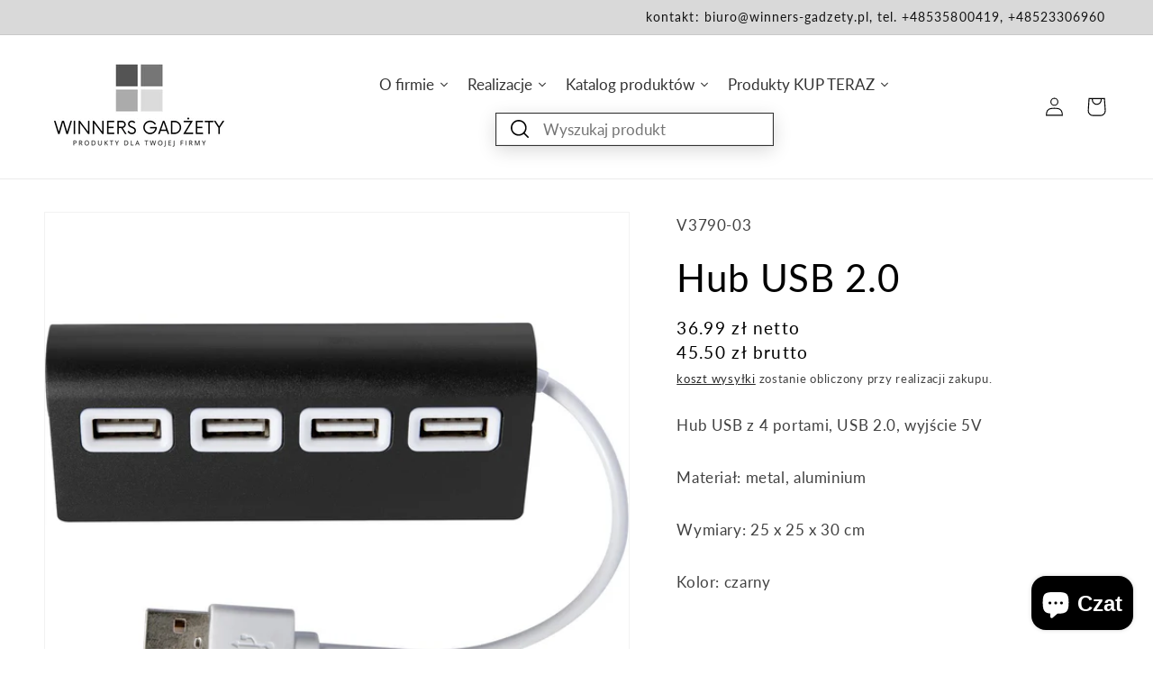

--- FILE ---
content_type: text/html; charset=utf-8
request_url: https://winners-gadzety.pl/products/v3790-03
body_size: 53715
content:
<!doctype html>
<html class="no-js" lang="pl">
  <head>
	

  <!-- Added by AUTOKETING SEO APP -->

  
  
  
  
  
  
  <!-- /Added by AUTOKETING SEO APP -->
  




	<!-- Added by AVADA SEO Suite -->
	










	<!-- /Added by AVADA SEO Suite -->


    
  <!-- Google tag (gtag.js) -->
<script async src="https://www.googletagmanager.com/gtag/js?id=G-FT699MSQSN"></script>
<script>
  window.dataLayer = window.dataLayer || [];
  function gtag(){dataLayer.push(arguments);}
  gtag('js', new Date());

  gtag('config', 'G-FT699MSQSN');
</script>
    
    <meta charset="utf-8">
    <meta http-equiv="X-UA-Compatible" content="IE=edge">
    <meta name="viewport" content="width=device-width,initial-scale=1">
    <meta name="theme-color" content="">
    <link rel="canonical" href="https://winners-gadzety.pl/products/v3790-03">
    <link rel="preconnect" href="https://cdn.shopify.com" crossorigin><link rel="preconnect" href="https://fonts.shopifycdn.com" crossorigin><title>
      Hub USB 2.0
 &ndash; Winners Gadzety</title>

    
      <meta name="description" content="Hub USB z 4 portami, USB 2.0, wyjście 5VMateriał: metal, aluminium Wymiary: 25 x 25 x 30 cm Kolor: czarny">
    

    

<meta property="og:site_name" content="Winners Gadzety">
<meta property="og:url" content="https://winners-gadzety.pl/products/v3790-03">
<meta property="og:title" content="Hub USB 2.0">
<meta property="og:type" content="product">
<meta property="og:description" content="Hub USB z 4 portami, USB 2.0, wyjście 5VMateriał: metal, aluminium Wymiary: 25 x 25 x 30 cm Kolor: czarny"><meta property="og:image" content="http://winners-gadzety.pl/cdn/shop/products/V3790_03_A.jpg?v=1690172820">
  <meta property="og:image:secure_url" content="https://winners-gadzety.pl/cdn/shop/products/V3790_03_A.jpg?v=1690172820">
  <meta property="og:image:width" content="1000">
  <meta property="og:image:height" content="1000"><meta property="og:price:amount" content="45.50">
  <meta property="og:price:currency" content="PLN"><meta name="twitter:card" content="summary_large_image">
<meta name="twitter:title" content="Hub USB 2.0">
<meta name="twitter:description" content="Hub USB z 4 portami, USB 2.0, wyjście 5VMateriał: metal, aluminium Wymiary: 25 x 25 x 30 cm Kolor: czarny">


    <script src="//winners-gadzety.pl/cdn/shop/t/3/assets/constants.js?v=95358004781563950421685455206" defer="defer"></script>
    <script src="//winners-gadzety.pl/cdn/shop/t/3/assets/pubsub.js?v=2921868252632587581685455206" defer="defer"></script>
    <script src="//winners-gadzety.pl/cdn/shop/t/3/assets/global.js?v=127210358271191040921685455206" defer="defer"></script>
    <script>window.performance && window.performance.mark && window.performance.mark('shopify.content_for_header.start');</script><meta id="shopify-digital-wallet" name="shopify-digital-wallet" content="/76485067034/digital_wallets/dialog">
<meta name="shopify-checkout-api-token" content="f18f746f5c7abed5bf82a6f644bd7315">
<meta id="in-context-paypal-metadata" data-shop-id="76485067034" data-venmo-supported="false" data-environment="production" data-locale="pl_PL" data-paypal-v4="true" data-currency="PLN">
<link rel="alternate" type="application/json+oembed" href="https://winners-gadzety.pl/products/v3790-03.oembed">
<script async="async" src="/checkouts/internal/preloads.js?locale=pl-PL"></script>
<script id="shopify-features" type="application/json">{"accessToken":"f18f746f5c7abed5bf82a6f644bd7315","betas":["rich-media-storefront-analytics"],"domain":"winners-gadzety.pl","predictiveSearch":true,"shopId":76485067034,"locale":"pl"}</script>
<script>var Shopify = Shopify || {};
Shopify.shop = "winners-gadzety.myshopify.com";
Shopify.locale = "pl";
Shopify.currency = {"active":"PLN","rate":"1.0"};
Shopify.country = "PL";
Shopify.theme = {"name":"Backup przed aktualizacją motywu 20.10.2023","id":150752526618,"schema_name":"Dawn","schema_version":"9.0.0","theme_store_id":887,"role":"main"};
Shopify.theme.handle = "null";
Shopify.theme.style = {"id":null,"handle":null};
Shopify.cdnHost = "winners-gadzety.pl/cdn";
Shopify.routes = Shopify.routes || {};
Shopify.routes.root = "/";</script>
<script type="module">!function(o){(o.Shopify=o.Shopify||{}).modules=!0}(window);</script>
<script>!function(o){function n(){var o=[];function n(){o.push(Array.prototype.slice.apply(arguments))}return n.q=o,n}var t=o.Shopify=o.Shopify||{};t.loadFeatures=n(),t.autoloadFeatures=n()}(window);</script>
<script id="shop-js-analytics" type="application/json">{"pageType":"product"}</script>
<script defer="defer" async type="module" src="//winners-gadzety.pl/cdn/shopifycloud/shop-js/modules/v2/client.init-shop-cart-sync_CL-y7E7K.pl.esm.js"></script>
<script defer="defer" async type="module" src="//winners-gadzety.pl/cdn/shopifycloud/shop-js/modules/v2/chunk.common_DHMKVMJc.esm.js"></script>
<script defer="defer" async type="module" src="//winners-gadzety.pl/cdn/shopifycloud/shop-js/modules/v2/chunk.modal_DDtW0Xc5.esm.js"></script>
<script type="module">
  await import("//winners-gadzety.pl/cdn/shopifycloud/shop-js/modules/v2/client.init-shop-cart-sync_CL-y7E7K.pl.esm.js");
await import("//winners-gadzety.pl/cdn/shopifycloud/shop-js/modules/v2/chunk.common_DHMKVMJc.esm.js");
await import("//winners-gadzety.pl/cdn/shopifycloud/shop-js/modules/v2/chunk.modal_DDtW0Xc5.esm.js");

  window.Shopify.SignInWithShop?.initShopCartSync?.({"fedCMEnabled":true,"windoidEnabled":true});

</script>
<script>(function() {
  var isLoaded = false;
  function asyncLoad() {
    if (isLoaded) return;
    isLoaded = true;
    var urls = ["https:\/\/seo.apps.avada.io\/scripttag\/avada-seo-installed.js?shop=winners-gadzety.myshopify.com","https:\/\/pixee.gropulse.com\/js\/active.js?shop=winners-gadzety.myshopify.com"];
    for (var i = 0; i < urls.length; i++) {
      var s = document.createElement('script');
      s.type = 'text/javascript';
      s.async = true;
      s.src = urls[i];
      var x = document.getElementsByTagName('script')[0];
      x.parentNode.insertBefore(s, x);
    }
  };
  if(window.attachEvent) {
    window.attachEvent('onload', asyncLoad);
  } else {
    window.addEventListener('load', asyncLoad, false);
  }
})();</script>
<script id="__st">var __st={"a":76485067034,"offset":3600,"reqid":"f71ce817-59cc-41af-ba4f-98f942631373-1769747836","pageurl":"winners-gadzety.pl\/products\/v3790-03","u":"0515e088dbc4","p":"product","rtyp":"product","rid":8400234250522};</script>
<script>window.ShopifyPaypalV4VisibilityTracking = true;</script>
<script id="captcha-bootstrap">!function(){'use strict';const t='contact',e='account',n='new_comment',o=[[t,t],['blogs',n],['comments',n],[t,'customer']],c=[[e,'customer_login'],[e,'guest_login'],[e,'recover_customer_password'],[e,'create_customer']],r=t=>t.map((([t,e])=>`form[action*='/${t}']:not([data-nocaptcha='true']) input[name='form_type'][value='${e}']`)).join(','),a=t=>()=>t?[...document.querySelectorAll(t)].map((t=>t.form)):[];function s(){const t=[...o],e=r(t);return a(e)}const i='password',u='form_key',d=['recaptcha-v3-token','g-recaptcha-response','h-captcha-response',i],f=()=>{try{return window.sessionStorage}catch{return}},m='__shopify_v',_=t=>t.elements[u];function p(t,e,n=!1){try{const o=window.sessionStorage,c=JSON.parse(o.getItem(e)),{data:r}=function(t){const{data:e,action:n}=t;return t[m]||n?{data:e,action:n}:{data:t,action:n}}(c);for(const[e,n]of Object.entries(r))t.elements[e]&&(t.elements[e].value=n);n&&o.removeItem(e)}catch(o){console.error('form repopulation failed',{error:o})}}const l='form_type',E='cptcha';function T(t){t.dataset[E]=!0}const w=window,h=w.document,L='Shopify',v='ce_forms',y='captcha';let A=!1;((t,e)=>{const n=(g='f06e6c50-85a8-45c8-87d0-21a2b65856fe',I='https://cdn.shopify.com/shopifycloud/storefront-forms-hcaptcha/ce_storefront_forms_captcha_hcaptcha.v1.5.2.iife.js',D={infoText:'Chronione przez hCaptcha',privacyText:'Prywatność',termsText:'Warunki'},(t,e,n)=>{const o=w[L][v],c=o.bindForm;if(c)return c(t,g,e,D).then(n);var r;o.q.push([[t,g,e,D],n]),r=I,A||(h.body.append(Object.assign(h.createElement('script'),{id:'captcha-provider',async:!0,src:r})),A=!0)});var g,I,D;w[L]=w[L]||{},w[L][v]=w[L][v]||{},w[L][v].q=[],w[L][y]=w[L][y]||{},w[L][y].protect=function(t,e){n(t,void 0,e),T(t)},Object.freeze(w[L][y]),function(t,e,n,w,h,L){const[v,y,A,g]=function(t,e,n){const i=e?o:[],u=t?c:[],d=[...i,...u],f=r(d),m=r(i),_=r(d.filter((([t,e])=>n.includes(e))));return[a(f),a(m),a(_),s()]}(w,h,L),I=t=>{const e=t.target;return e instanceof HTMLFormElement?e:e&&e.form},D=t=>v().includes(t);t.addEventListener('submit',(t=>{const e=I(t);if(!e)return;const n=D(e)&&!e.dataset.hcaptchaBound&&!e.dataset.recaptchaBound,o=_(e),c=g().includes(e)&&(!o||!o.value);(n||c)&&t.preventDefault(),c&&!n&&(function(t){try{if(!f())return;!function(t){const e=f();if(!e)return;const n=_(t);if(!n)return;const o=n.value;o&&e.removeItem(o)}(t);const e=Array.from(Array(32),(()=>Math.random().toString(36)[2])).join('');!function(t,e){_(t)||t.append(Object.assign(document.createElement('input'),{type:'hidden',name:u})),t.elements[u].value=e}(t,e),function(t,e){const n=f();if(!n)return;const o=[...t.querySelectorAll(`input[type='${i}']`)].map((({name:t})=>t)),c=[...d,...o],r={};for(const[a,s]of new FormData(t).entries())c.includes(a)||(r[a]=s);n.setItem(e,JSON.stringify({[m]:1,action:t.action,data:r}))}(t,e)}catch(e){console.error('failed to persist form',e)}}(e),e.submit())}));const S=(t,e)=>{t&&!t.dataset[E]&&(n(t,e.some((e=>e===t))),T(t))};for(const o of['focusin','change'])t.addEventListener(o,(t=>{const e=I(t);D(e)&&S(e,y())}));const B=e.get('form_key'),M=e.get(l),P=B&&M;t.addEventListener('DOMContentLoaded',(()=>{const t=y();if(P)for(const e of t)e.elements[l].value===M&&p(e,B);[...new Set([...A(),...v().filter((t=>'true'===t.dataset.shopifyCaptcha))])].forEach((e=>S(e,t)))}))}(h,new URLSearchParams(w.location.search),n,t,e,['guest_login'])})(!0,!0)}();</script>
<script integrity="sha256-4kQ18oKyAcykRKYeNunJcIwy7WH5gtpwJnB7kiuLZ1E=" data-source-attribution="shopify.loadfeatures" defer="defer" src="//winners-gadzety.pl/cdn/shopifycloud/storefront/assets/storefront/load_feature-a0a9edcb.js" crossorigin="anonymous"></script>
<script data-source-attribution="shopify.dynamic_checkout.dynamic.init">var Shopify=Shopify||{};Shopify.PaymentButton=Shopify.PaymentButton||{isStorefrontPortableWallets:!0,init:function(){window.Shopify.PaymentButton.init=function(){};var t=document.createElement("script");t.src="https://winners-gadzety.pl/cdn/shopifycloud/portable-wallets/latest/portable-wallets.pl.js",t.type="module",document.head.appendChild(t)}};
</script>
<script data-source-attribution="shopify.dynamic_checkout.buyer_consent">
  function portableWalletsHideBuyerConsent(e){var t=document.getElementById("shopify-buyer-consent"),n=document.getElementById("shopify-subscription-policy-button");t&&n&&(t.classList.add("hidden"),t.setAttribute("aria-hidden","true"),n.removeEventListener("click",e))}function portableWalletsShowBuyerConsent(e){var t=document.getElementById("shopify-buyer-consent"),n=document.getElementById("shopify-subscription-policy-button");t&&n&&(t.classList.remove("hidden"),t.removeAttribute("aria-hidden"),n.addEventListener("click",e))}window.Shopify?.PaymentButton&&(window.Shopify.PaymentButton.hideBuyerConsent=portableWalletsHideBuyerConsent,window.Shopify.PaymentButton.showBuyerConsent=portableWalletsShowBuyerConsent);
</script>
<script data-source-attribution="shopify.dynamic_checkout.cart.bootstrap">document.addEventListener("DOMContentLoaded",(function(){function t(){return document.querySelector("shopify-accelerated-checkout-cart, shopify-accelerated-checkout")}if(t())Shopify.PaymentButton.init();else{new MutationObserver((function(e,n){t()&&(Shopify.PaymentButton.init(),n.disconnect())})).observe(document.body,{childList:!0,subtree:!0})}}));
</script>
<script id='scb4127' type='text/javascript' async='' src='https://winners-gadzety.pl/cdn/shopifycloud/privacy-banner/storefront-banner.js'></script><link id="shopify-accelerated-checkout-styles" rel="stylesheet" media="screen" href="https://winners-gadzety.pl/cdn/shopifycloud/portable-wallets/latest/accelerated-checkout-backwards-compat.css" crossorigin="anonymous">
<style id="shopify-accelerated-checkout-cart">
        #shopify-buyer-consent {
  margin-top: 1em;
  display: inline-block;
  width: 100%;
}

#shopify-buyer-consent.hidden {
  display: none;
}

#shopify-subscription-policy-button {
  background: none;
  border: none;
  padding: 0;
  text-decoration: underline;
  font-size: inherit;
  cursor: pointer;
}

#shopify-subscription-policy-button::before {
  box-shadow: none;
}

      </style>
<script id="sections-script" data-sections="header" defer="defer" src="//winners-gadzety.pl/cdn/shop/t/3/compiled_assets/scripts.js?v=2219"></script>
<script>window.performance && window.performance.mark && window.performance.mark('shopify.content_for_header.end');</script>

  <!-- OrderLogic checkout restrictions ========================================= -->
  <script>
DEBUG_KEY = "__olDebug";

if (typeof olCreateCookie == 'undefined') {
    var olCreateCookie = function (name, value, days) {
        if (days) {
            var date = new Date();
            date.setTime(date.getTime() + (days * 24 * 60 * 60 * 1000));
            var expires = "; expires=" + date.toGMTString();
        }
        else var expires = "";
        document.cookie = name + "=" + JSON.stringify(value) + expires + "; path=/; SameSite=None; Secure";
    };
}

if (typeof olReadCookie == 'undefined') {
    var olReadCookie = function (name) {
        var nameEQ = name + "=";
        var ca = document.cookie.split(';');
        // the cookie is being created, there is a problem with the following logic matching the name
        for (var i = 0; i < ca.length; i++) {
            var c = ca[i];
            while (c.charAt(0) == ' ') c = c.substring(1, c.length);
            if (c.indexOf(nameEQ) == 0) return JSON.parse(c.substring(nameEQ.length, c.length));
        }
        return;
    };
}

if (typeof getOlCacheBuster == 'undefined') {
    var getOlCacheBuster = function() {
        if ( typeof getOlCacheBuster.olCacheBuster == 'undefined') {
            scriptsArray = Array.prototype.slice.call(document.getElementsByTagName("script"));
            scriptsArray = scriptsArray.concat(Array.prototype.slice.call(document.getElementsByTagName("noscript")));
            for (var i=0; i<scriptsArray.length; i++) {
                cacheBusterArray = scriptsArray[i].innerHTML.match(/orderlogicapp.com\\\/embedded_js\\\/production_base.js\?(\d+)/);
                if (cacheBusterArray == null) {
                    cacheBusterString = scriptsArray[i].getAttribute('src');
                    if (cacheBusterString != null) {
                        cacheBusterArray = cacheBusterString.match(/orderlogicapp.com\/embedded_js\/production_base.js\?(\d+)/);
                    }
                }
                if (cacheBusterArray != null) {
                    getOlCacheBuster.olCacheBuster = cacheBusterArray[1];
                    break;
                }
            }
        }
        return getOlCacheBuster.olCacheBuster;
    }
}

if (typeof ol_hostname == 'undefined') {
    var ol_hostname = 'www.orderlogicapp.com';
    var ol_debug = olReadCookie(DEBUG_KEY);
    if (window.location.search.replace("?", "").substring(0, 7) == 'olDebug') {
        ol_debug = window.location.search.replace("?olDebug=", "");
        if (ol_debug == 'false') ol_debug = false;
        olCreateCookie(DEBUG_KEY, ol_debug, null);
    }
}

var ol_cachebuster = getOlCacheBuster();
if (( typeof ol_cachebuster != 'undefined') || (ol_debug)) {
    if (typeof ol_script == 'undefined') {
        var ol_script = document.createElement('script');
        ol_script.type = 'text/javascript';
        ol_script.async = true;
        ol_script.src = "https://" + (ol_debug ? 'dev.orderlogicapp.com' : ol_hostname) + "/embedded_js/store.js?" + ol_cachebuster;
        document.head.appendChild(ol_script);
    }
}



olProductData = { 
}


olProductDataDcb = {
  productId: 8400234250522,
  handle: "v3790-03",
  tags: [
    
  ]
}

</script>


    <style data-shopify>
      @font-face {
  font-family: Lato;
  font-weight: 400;
  font-style: normal;
  font-display: swap;
  src: url("//winners-gadzety.pl/cdn/fonts/lato/lato_n4.c3b93d431f0091c8be23185e15c9d1fee1e971c5.woff2") format("woff2"),
       url("//winners-gadzety.pl/cdn/fonts/lato/lato_n4.d5c00c781efb195594fd2fd4ad04f7882949e327.woff") format("woff");
}

      @font-face {
  font-family: Lato;
  font-weight: 700;
  font-style: normal;
  font-display: swap;
  src: url("//winners-gadzety.pl/cdn/fonts/lato/lato_n7.900f219bc7337bc57a7a2151983f0a4a4d9d5dcf.woff2") format("woff2"),
       url("//winners-gadzety.pl/cdn/fonts/lato/lato_n7.a55c60751adcc35be7c4f8a0313f9698598612ee.woff") format("woff");
}

      @font-face {
  font-family: Lato;
  font-weight: 400;
  font-style: italic;
  font-display: swap;
  src: url("//winners-gadzety.pl/cdn/fonts/lato/lato_i4.09c847adc47c2fefc3368f2e241a3712168bc4b6.woff2") format("woff2"),
       url("//winners-gadzety.pl/cdn/fonts/lato/lato_i4.3c7d9eb6c1b0a2bf62d892c3ee4582b016d0f30c.woff") format("woff");
}

      @font-face {
  font-family: Lato;
  font-weight: 700;
  font-style: italic;
  font-display: swap;
  src: url("//winners-gadzety.pl/cdn/fonts/lato/lato_i7.16ba75868b37083a879b8dd9f2be44e067dfbf92.woff2") format("woff2"),
       url("//winners-gadzety.pl/cdn/fonts/lato/lato_i7.4c07c2b3b7e64ab516aa2f2081d2bb0366b9dce8.woff") format("woff");
}

      @font-face {
  font-family: Lato;
  font-weight: 400;
  font-style: normal;
  font-display: swap;
  src: url("//winners-gadzety.pl/cdn/fonts/lato/lato_n4.c3b93d431f0091c8be23185e15c9d1fee1e971c5.woff2") format("woff2"),
       url("//winners-gadzety.pl/cdn/fonts/lato/lato_n4.d5c00c781efb195594fd2fd4ad04f7882949e327.woff") format("woff");
}


      :root {
        --font-body-family: Lato, sans-serif;
        --font-body-style: normal;
        --font-body-weight: 400;
        --font-body-weight-bold: 700;

        --font-heading-family: Lato, sans-serif;
        --font-heading-style: normal;
        --font-heading-weight: 400;

        --font-body-scale: 1.05;
        --font-heading-scale: 1.0;

        --color-base-text: 0, 0, 0;
        --color-shadow: 0, 0, 0;
        --color-base-background-1: 255, 255, 255;
        --color-base-background-2: 245, 245, 245;
        --color-base-solid-button-labels: 18, 18, 18;
        --color-base-outline-button-labels: 0, 0, 0;
        --color-base-accent-1: 217, 217, 217;
        --color-base-accent-2: 204, 204, 204;
        --payment-terms-background-color: #fff;

        --gradient-base-background-1: #fff;
        --gradient-base-background-2: #f5f5f5;
        --gradient-base-accent-1: #d9d9d9;
        --gradient-base-accent-2: #cccccc;

        --media-padding: px;
        --media-border-opacity: 0.05;
        --media-border-width: 1px;
        --media-radius: 0px;
        --media-shadow-opacity: 0.0;
        --media-shadow-horizontal-offset: 0px;
        --media-shadow-vertical-offset: 4px;
        --media-shadow-blur-radius: 5px;
        --media-shadow-visible: 0;

        --page-width: 160rem;
        --page-width-margin: 0rem;

        --product-card-image-padding: 0.0rem;
        --product-card-corner-radius: 0.0rem;
        --product-card-text-alignment: left;
        --product-card-border-width: 0.0rem;
        --product-card-border-opacity: 0.1;
        --product-card-shadow-opacity: 0.0;
        --product-card-shadow-visible: 0;
        --product-card-shadow-horizontal-offset: 0.0rem;
        --product-card-shadow-vertical-offset: 0.4rem;
        --product-card-shadow-blur-radius: 0.5rem;

        --collection-card-image-padding: 0.0rem;
        --collection-card-corner-radius: 0.0rem;
        --collection-card-text-alignment: left;
        --collection-card-border-width: 0.0rem;
        --collection-card-border-opacity: 0.1;
        --collection-card-shadow-opacity: 0.0;
        --collection-card-shadow-visible: 0;
        --collection-card-shadow-horizontal-offset: 0.0rem;
        --collection-card-shadow-vertical-offset: 0.4rem;
        --collection-card-shadow-blur-radius: 0.5rem;

        --blog-card-image-padding: 0.0rem;
        --blog-card-corner-radius: 0.0rem;
        --blog-card-text-alignment: left;
        --blog-card-border-width: 0.0rem;
        --blog-card-border-opacity: 0.1;
        --blog-card-shadow-opacity: 0.0;
        --blog-card-shadow-visible: 0;
        --blog-card-shadow-horizontal-offset: 0.0rem;
        --blog-card-shadow-vertical-offset: 0.4rem;
        --blog-card-shadow-blur-radius: 0.5rem;

        --badge-corner-radius: 4.0rem;

        --popup-border-width: 1px;
        --popup-border-opacity: 0.1;
        --popup-corner-radius: 0px;
        --popup-shadow-opacity: 0.0;
        --popup-shadow-horizontal-offset: 0px;
        --popup-shadow-vertical-offset: 4px;
        --popup-shadow-blur-radius: 5px;

        --drawer-border-width: 1px;
        --drawer-border-opacity: 0.1;
        --drawer-shadow-opacity: 0.0;
        --drawer-shadow-horizontal-offset: 0px;
        --drawer-shadow-vertical-offset: 4px;
        --drawer-shadow-blur-radius: 5px;

        --spacing-sections-desktop: 0px;
        --spacing-sections-mobile: 0px;

        --grid-desktop-vertical-spacing: 8px;
        --grid-desktop-horizontal-spacing: 8px;
        --grid-mobile-vertical-spacing: 4px;
        --grid-mobile-horizontal-spacing: 4px;

        --text-boxes-border-opacity: 0.1;
        --text-boxes-border-width: 0px;
        --text-boxes-radius: 0px;
        --text-boxes-shadow-opacity: 0.0;
        --text-boxes-shadow-visible: 0;
        --text-boxes-shadow-horizontal-offset: 0px;
        --text-boxes-shadow-vertical-offset: 4px;
        --text-boxes-shadow-blur-radius: 5px;

        --buttons-radius: 0px;
        --buttons-radius-outset: 0px;
        --buttons-border-width: 1px;
        --buttons-border-opacity: 1.0;
        --buttons-shadow-opacity: 0.0;
        --buttons-shadow-visible: 0;
        --buttons-shadow-horizontal-offset: 0px;
        --buttons-shadow-vertical-offset: 4px;
        --buttons-shadow-blur-radius: 5px;
        --buttons-border-offset: 0px;

        --inputs-radius: 0px;
        --inputs-border-width: 1px;
        --inputs-border-opacity: 0.55;
        --inputs-shadow-opacity: 0.0;
        --inputs-shadow-horizontal-offset: 0px;
        --inputs-margin-offset: 0px;
        --inputs-shadow-vertical-offset: 4px;
        --inputs-shadow-blur-radius: 5px;
        --inputs-radius-outset: 0px;

        --variant-pills-radius: 40px;
        --variant-pills-border-width: 1px;
        --variant-pills-border-opacity: 0.55;
        --variant-pills-shadow-opacity: 0.0;
        --variant-pills-shadow-horizontal-offset: 0px;
        --variant-pills-shadow-vertical-offset: 4px;
        --variant-pills-shadow-blur-radius: 5px;
      }

      *,
      *::before,
      *::after {
        box-sizing: inherit;
      }

      html {
        box-sizing: border-box;
        font-size: calc(var(--font-body-scale) * 62.5%);
        height: 100%;
      }

      body {
        display: grid;
        grid-template-rows: auto auto 1fr auto;
        grid-template-columns: 100%;
        min-height: 100%;
        margin: 0;
        font-size: 1.5rem;
        letter-spacing: 0.06rem;
        line-height: calc(1 + 0.8 / var(--font-body-scale));
        font-family: var(--font-body-family);
        font-style: var(--font-body-style);
        font-weight: var(--font-body-weight);
      }

      @media screen and (min-width: 750px) {
        body {
          font-size: 1.6rem;
        }
      }
    </style>

    <link href="//winners-gadzety.pl/cdn/shop/t/3/assets/base.css?v=5187902222379106001692959933" rel="stylesheet" type="text/css" media="all" />
<link rel="preload" as="font" href="//winners-gadzety.pl/cdn/fonts/lato/lato_n4.c3b93d431f0091c8be23185e15c9d1fee1e971c5.woff2" type="font/woff2" crossorigin><link rel="preload" as="font" href="//winners-gadzety.pl/cdn/fonts/lato/lato_n4.c3b93d431f0091c8be23185e15c9d1fee1e971c5.woff2" type="font/woff2" crossorigin><link rel="stylesheet" href="//winners-gadzety.pl/cdn/shop/t/3/assets/component-predictive-search.css?v=85913294783299393391685455206" media="print" onload="this.media='all'"><script>document.documentElement.className = document.documentElement.className.replace('no-js', 'js');
    if (Shopify.designMode) {
      document.documentElement.classList.add('shopify-design-mode');
    }
    </script>
  
  





<script>window.is_hulkpo_installed=true</script>  <!--CPC-->
  <script src='https://ajax.googleapis.com/ajax/libs/jquery/3.5.1/jquery.min.js'></script>
  <!--CPC-->
  <script src='https://calcapi.printgrid.io/shopify/calculator.js'></script>

	

  <!-- Added by AUTOKETING SEO APP END HEAD -->

  <!-- /Added by AUTOKETING SEO APP END HEAD -->
  



<!-- BEGIN app block: shopify://apps/searchpie-seo-speed/blocks/sb-snippets/29f6c508-9bb9-4e93-9f98-b637b62f3552 -->



<!-- BEGIN app snippet: sb-detect-broken-link --><script></script><!-- END app snippet -->
<!-- BEGIN app snippet: internal-link --><script>
	
</script><!-- END app snippet -->
<!-- BEGIN app snippet: social-tags --><!-- SearchPie Social Tags -->


<!-- END SearchPie Social Tags --><!-- END app snippet -->
<!-- BEGIN app snippet: sb-nx -->

<!-- END app snippet -->
<!-- END SearchPie snippets -->
<!-- END app block --><!-- BEGIN app block: shopify://apps/hulk-form-builder/blocks/app-embed/b6b8dd14-356b-4725-a4ed-77232212b3c3 --><!-- BEGIN app snippet: hulkapps-formbuilder-theme-ext --><script type="text/javascript">
  
  if (typeof window.formbuilder_customer != "object") {
        window.formbuilder_customer = {}
  }

  window.hulkFormBuilder = {
    form_data: {},
    shop_data: {"shop_iuUVn5D79rGPwxFSZbVHXQ":{"shop_uuid":"iuUVn5D79rGPwxFSZbVHXQ","shop_timezone":"Europe\/Warsaw","shop_id":86195,"shop_is_after_submit_enabled":true,"shop_shopify_plan":"Basic","shop_shopify_domain":"winners-gadzety.myshopify.com","shop_created_at":"2023-06-20T06:40:36.641-05:00","is_skip_metafield":false,"shop_deleted":false,"shop_disabled":false}},
    settings_data: {"shop_settings":{"shop_customise_msgs":[],"default_customise_msgs":{"is_required":"is required","thank_you":"Thank you! The form was submitted successfully.","processing":"Processing...","valid_data":"Please provide valid data","valid_email":"Provide valid email format","valid_tags":"HTML Tags are not allowed","valid_phone":"Provide valid phone number","valid_captcha":"Please provide valid captcha response","valid_url":"Provide valid URL","only_number_alloud":"Provide valid number in","number_less":"must be less than","number_more":"must be more than","image_must_less":"Image must be less than 20MB","image_number":"Images allowed","image_extension":"Invalid extension! Please provide image file","error_image_upload":"Error in image upload. Please try again.","error_file_upload":"Error in file upload. Please try again.","your_response":"Your response","error_form_submit":"Error occur.Please try again after sometime.","email_submitted":"Form with this email is already submitted","invalid_email_by_zerobounce":"The email address you entered appears to be invalid. Please check it and try again.","download_file":"Download file","card_details_invalid":"Your card details are invalid","card_details":"Card details","please_enter_card_details":"Please enter card details","card_number":"Card number","exp_mm":"Exp MM","exp_yy":"Exp YY","crd_cvc":"CVV","payment_value":"Payment amount","please_enter_payment_amount":"Please enter payment amount","address1":"Address line 1","address2":"Address line 2","city":"City","province":"Province","zipcode":"Zip code","country":"Country","blocked_domain":"This form does not accept addresses from","file_must_less":"File must be less than 20MB","file_extension":"Invalid extension! Please provide file","only_file_number_alloud":"files allowed","previous":"Previous","next":"Next","must_have_a_input":"Please enter at least one field.","please_enter_required_data":"Please enter required data","atleast_one_special_char":"Include at least one special character","atleast_one_lowercase_char":"Include at least one lowercase character","atleast_one_uppercase_char":"Include at least one uppercase character","atleast_one_number":"Include at least one number","must_have_8_chars":"Must have 8 characters long","be_between_8_and_12_chars":"Be between 8 and 12 characters long","please_select":"Please Select","phone_submitted":"Form with this phone number is already submitted","user_res_parse_error":"Error while submitting the form","valid_same_values":"values must be same","product_choice_clear_selection":"Clear Selection","picture_choice_clear_selection":"Clear Selection","remove_all_for_file_image_upload":"Remove All","invalid_file_type_for_image_upload":"You can't upload files of this type.","invalid_file_type_for_signature_upload":"You can't upload files of this type.","max_files_exceeded_for_file_upload":"You can not upload any more files.","max_files_exceeded_for_image_upload":"You can not upload any more files.","file_already_exist":"File already uploaded","max_limit_exceed":"You have added the maximum number of text fields.","cancel_upload_for_file_upload":"Cancel upload","cancel_upload_for_image_upload":"Cancel upload","cancel_upload_for_signature_upload":"Cancel upload"},"shop_blocked_domains":[]}},
    features_data: {"shop_plan_features":{"shop_plan_features":["unlimited-forms","full-design-customization","export-form-submissions","multiple-recipients-for-form-submissions","multiple-admin-notifications","enable-captcha","unlimited-file-uploads","save-submitted-form-data","set-auto-response-message","conditional-logic","form-banner","save-as-draft-facility","include-user-response-in-admin-email","disable-form-submission","mail-platform-integration","stripe-payment-integration","pre-built-templates","create-customer-account-on-shopify","google-analytics-3-by-tracking-id","facebook-pixel-id","bing-uet-pixel-id","advanced-js","advanced-css","api-available","customize-form-message","hidden-field","restrict-from-submissions-per-one-user","utm-tracking","ratings","privacy-notices","heading","paragraph","shopify-flow-trigger","domain-setup","block-domain","address","html-code","form-schedule","after-submit-script","customize-form-scrolling","on-form-submission-record-the-referrer-url","password","duplicate-the-forms","include-user-response-in-auto-responder-email","elements-add-ons","admin-and-auto-responder-email-with-tokens","email-export","premium-support","validation-field","file-upload","slack-integration","google-sheets-integration","zapier-integration"]}},
    shop: null,
    shop_id: null,
    plan_features: null,
    validateDoubleQuotes: false,
    assets: {
      extraFunctions: "https://cdn.shopify.com/extensions/019bb5ee-ec40-7527-955d-c1b8751eb060/form-builder-by-hulkapps-50/assets/extra-functions.js",
      extraStyles: "https://cdn.shopify.com/extensions/019bb5ee-ec40-7527-955d-c1b8751eb060/form-builder-by-hulkapps-50/assets/extra-styles.css",
      bootstrapStyles: "https://cdn.shopify.com/extensions/019bb5ee-ec40-7527-955d-c1b8751eb060/form-builder-by-hulkapps-50/assets/theme-app-extension-bootstrap.css"
    },
    translations: {
      htmlTagNotAllowed: "HTML Tags are not allowed",
      sqlQueryNotAllowed: "SQL Queries are not allowed",
      doubleQuoteNotAllowed: "Double quotes are not allowed",
      vorwerkHttpWwwNotAllowed: "The words \u0026#39;http\u0026#39; and \u0026#39;www\u0026#39; are not allowed. Please remove them and try again.",
      maxTextFieldsReached: "You have added the maximum number of text fields.",
      avoidNegativeWords: "Avoid negative words: Don\u0026#39;t use negative words in your contact message.",
      customDesignOnly: "This form is for custom designs requests. For general inquiries please contact our team at info@stagheaddesigns.com",
      zerobounceApiErrorMsg: "We couldn\u0026#39;t verify your email due to a technical issue. Please try again later.",
    }

  }

  

  window.FbThemeAppExtSettingsHash = {}
  
</script><!-- END app snippet --><!-- END app block --><!-- BEGIN app block: shopify://apps/pixee-facebook-pixel/blocks/facebook-pixel/61bbb1d9-d4be-4d08-879a-ee3ccb59f558 -->
<!-- BEGIN app snippet: tiktok-pixel --><script>
    sessionStorage.setItem("gropulseTikTokActivePixelData", "");
  </script><!-- END app snippet -->
<!-- BEGIN app snippet: pinterest-pixel -->
<script>
    sessionStorage.setItem("gropulsePinterestActivePixelData", "");
  </script><!-- END app snippet -->
<!-- BEGIN app snippet: custom-event-selector -->

<div id="pixee-custom-event-selector-modal" class="pixee-custom-event-modal">
  <div class="pixee-custom-event-modal-content">
    <div class="pixee-custom-event-modal-header">
      <p class="pixee-modal-title">Custom Event Setup</p>
      <span class="pixee-custom-event-close">&times;</span>
    </div>
    <div class="pixee-custom-event-modal-body">
      <p>Click on the elements you want to track as custom events. Selected elements will appear in the list below.</p>
      
      <button id="pixee-track-new-button" class="pixee-track-new-button">Track New Element</button>
      
      <div class="pixee-selected-elements">
        <span class="pixee-selected-elements-title">Selected Elements (0)</span>
        <ul id="pixee-selected-elements-list"></ul>
      </div>
    </div>
    <div class="pixee-custom-event-modal-footer">
      <button id="pixee-finish-setup-button" class="pixee-finish-setup-button">Finish Setup</button>
    </div>
  </div>
</div>

<style>
.pixee-custom-event-modal {
  display: none;
  position: fixed;
  z-index: 99999;
  left: 20px;
  top: 20px;
  width: 400px;
  background-color: #fff;
  border-radius: 8px;
  box-shadow: 0 4px 20px rgba(0, 0, 0, 0.2);
  font-family: -apple-system, BlinkMacSystemFont, "Segoe UI", Roboto, Helvetica, Arial, sans-serif;
  max-height: 90vh;
  overflow-y: auto;
}

.pixee-custom-event-modal-content {
  width: 100%;
}

.pixee-custom-event-modal-header {
  padding: 15px 20px;
  display: flex;
  justify-content: space-between;
  align-items: center;
  border-bottom: 1px solid #e5e5e5;
}

.pixee-custom-event-modal-header .pixee-modal-title {
  margin: 0;
  font-size: 18px;
  font-weight: 600;
  color: #333;
}

.pixee-custom-event-close {
  color: #aaa;
  font-size: 24px;
  font-weight: bold;
  cursor: pointer;
}

.pixee-custom-event-close:hover {
  color: #555;
}

.pixee-custom-event-modal-body {
  padding: 20px;
}

.pixee-custom-event-modal-footer {
  padding: 15px 20px;
  border-top: 1px solid #e5e5e5;
  text-align: right;
}

.pixee-track-new-button,
.pixee-finish-setup-button {
  padding: 10px 15px;
  border-radius: 4px;
  border: none;
  font-size: 14px;
  font-weight: 500;
  cursor: pointer;
}

.pixee-track-new-button {
  background-color: #4CAF50;
  color: white;
  margin-top: 10px;
}

.pixee-finish-setup-button {
  background-color: #2196F3;
  color: white;
}

.pixee-selected-elements {
  margin-top: 20px;
}

.pixee-selected-elements-title {
  display: block;
  font-size: 16px;
  margin-bottom: 10px;
  font-weight: 500;
}

#pixee-selected-elements-list {
  list-style: none;
  padding: 0;
  margin: 0;
  max-height: 200px;
  overflow-y: auto;
  border: 1px solid #e5e5e5;
  border-radius: 4px;
}

#pixee-selected-elements-list li {
  padding: 10px;
  border-bottom: 1px solid #e5e5e5;
  display: flex;
  justify-content: space-between;
  align-items: center;
}

#pixee-selected-elements-list li:last-child {
  border-bottom: none;
}

.pixee-element-info {
  flex: 1;
  font-size: 14px;
  word-break: break-word;
}

.pixee-remove-element {
  color: #f44336;
  cursor: pointer;
  margin-left: 10px;
}

.pixee-page-overlay {
  position: fixed;
  top: 0;
  left: 0;
  width: 100%;
  height: 100%;
  background-color: rgba(0, 0, 0, 0.3);
  z-index: 99990;
  pointer-events: none;
}

.pixee-highlight-element {
  position: absolute;
  pointer-events: none;
  background-color: rgba(76, 175, 80, 0.2);
  border: 2px solid #4CAF50;
  z-index: 99991;
  box-sizing: border-box;
}

/* Make modal draggable */
.pixee-custom-event-modal-header {
  cursor: move;
}

/* Responsive styles */
@media screen and (max-width: 480px) {
  .pixee-custom-event-modal {
    width: 90%;
    left: 5%;
    top: 5%;
  }
}
</style>

<script>
document.addEventListener('DOMContentLoaded', function() {
  // Parse URL parameters
  const urlParams = new URLSearchParams(window.location.search);
  const customEventParam = urlParams.get('customEvent');
  const redirectUrl = urlParams.get('redirectUrl');
  
  // Initialize session storage if customEvent param is present
  if (customEventParam === '1') {
    // Set flag in session storage to show the modal across page navigation
    sessionStorage.setItem('pixeeCustomEventSetupActive', 'true');
    // Store redirect URL for later use
    if (redirectUrl) {
      sessionStorage.setItem('pixeeCustomEventRedirectUrl', redirectUrl);
    }
  }
  
  // Don't proceed if setup mode is not active
  if (sessionStorage.getItem('pixeeCustomEventSetupActive') !== 'true') return;
  
  const modal = document.getElementById('pixee-custom-event-selector-modal');
  const trackNewButton = document.getElementById('pixee-track-new-button');
  const finishSetupButton = document.getElementById('pixee-finish-setup-button');
  const closeButton = document.querySelector('.pixee-custom-event-close');
  const selectedElementsList = document.getElementById('pixee-selected-elements-list');
  const selectedElementsHeader = document.querySelector('.pixee-selected-elements-title');
  
  let isSelectionMode = false;
  let selectedElements = [];
  let overlay = null;
  let highlightElement = null;
  
  // Load previously selected elements from session storage
  const storedElements = sessionStorage.getItem('pixeeSelectedElements');
  if (storedElements) {
    try {
      selectedElements = JSON.parse(storedElements);
      updateSelectedElementsList();
    } catch (error) {
      console.error('Error loading stored elements:', error);
    }
  }
  
  // Make the modal draggable
  makeElementDraggable(modal, document.querySelector('.pixee-custom-event-modal-header'));
  
  // Show the modal
  modal.style.display = 'block';
  
  // Click event handlers
  trackNewButton.addEventListener('click', function() {
    if (isSelectionMode) {
      // Cancel selection mode if active
      disableSelectionMode();
    } else {
      // Enable selection mode
      enableSelectionMode();
    }
  });
  finishSetupButton.addEventListener('click', finishSetup);
  closeButton.addEventListener('click', closeModal);
  
  function makeElementDraggable(element, handle) {
    let pos1 = 0, pos2 = 0, pos3 = 0, pos4 = 0;
    
    // Try to get saved position from session storage
    const savedPosition = getSavedModalPosition();
    if (savedPosition) {
      element.style.top = savedPosition.top + "px";
      element.style.left = savedPosition.left + "px";
    }
    
    handle.onmousedown = dragMouseDown;
    
    function dragMouseDown(e) {
      e.preventDefault();
      pos3 = e.clientX;
      pos4 = e.clientY;
      document.onmouseup = closeDragElement;
      document.onmousemove = elementDrag;
    }
    
    function elementDrag(e) {
      e.preventDefault();
      pos1 = pos3 - e.clientX;
      pos2 = pos4 - e.clientY;
      pos3 = e.clientX;
      pos4 = e.clientY;
      
      // Calculate new position ensuring it stays within viewport
      let newTop = element.offsetTop - pos2;
      let newLeft = element.offsetLeft - pos1;
      
      // Get viewport dimensions
      const viewportWidth = window.innerWidth;
      const viewportHeight = window.innerHeight;
      
      // Limit to viewport boundaries
      newTop = Math.max(0, Math.min(newTop, viewportHeight - 100));
      newLeft = Math.max(0, Math.min(newLeft, viewportWidth - 100));
      
      element.style.top = newTop + "px";
      element.style.left = newLeft + "px";
      
      // Save position to session storage
      saveModalPosition(newTop, newLeft);
    }
    
    function closeDragElement() {
      document.onmouseup = null;
      document.onmousemove = null;
      
      // Save final position
      saveModalPosition(element.offsetTop, element.offsetLeft);
    }
  }
  
  // Save modal position to session storage
  function saveModalPosition(top, left) {
    try {
      sessionStorage.setItem('pixeeModalPosition', JSON.stringify({ top, left }));
    } catch (error) {
      console.error('Error saving modal position:', error);
    }
  }
  
  // Get saved modal position from session storage
  function getSavedModalPosition() {
    try {
      const position = sessionStorage.getItem('pixeeModalPosition');
      return position ? JSON.parse(position) : null;
    } catch (error) {
      console.error('Error getting modal position:', error);
      return null;
    }
  }
  
  function enableSelectionMode() {
    if (isSelectionMode) return;
    
    isSelectionMode = true;
    trackNewButton.textContent = 'Cancel Selection';
    trackNewButton.style.backgroundColor = '#f44336';
    
    // Create overlay
    overlay = document.createElement('div');
    overlay.className = 'pixee-page-overlay';
    document.body.appendChild(overlay);
    
    // Create highlight element
    highlightElement = document.createElement('div');
    highlightElement.className = 'pixee-highlight-element';
    document.body.appendChild(highlightElement);
    
    // Add event listeners for element selection
    document.addEventListener('mouseover', highlightTargetElement);
    document.addEventListener('click', selectElement, true);
  }
  
  function disableSelectionMode() {
    if (!isSelectionMode) return;
    
    isSelectionMode = false;
    trackNewButton.textContent = 'Track New Element';
    trackNewButton.style.backgroundColor = '#4CAF50';
    
    // Remove overlay and highlight
    if (overlay) {
      document.body.removeChild(overlay);
      overlay = null;
    }
    
    if (highlightElement) {
      document.body.removeChild(highlightElement);
      highlightElement = null;
    }
    
    // Remove event listeners
    document.removeEventListener('mouseover', highlightTargetElement);
    document.removeEventListener('click', selectElement, true);
  }
  
  // Helper function to update the list of selected elements
  function updateSelectedElementsList() {
    // Clear existing list
    selectedElementsList.innerHTML = '';
    
    // Update the header count
    selectedElementsHeader.textContent = `Selected Elements (${selectedElements.length})`;
    
    // Add each element to the list
    selectedElements.forEach(element => {
      const li = document.createElement('li');
      li.dataset.id = element.id;
      
      const elementInfo = document.createElement('div');
      elementInfo.className = 'pixee-element-info';
      elementInfo.textContent = `"${element.text}" (${element.selector})`;
      
      const removeButton = document.createElement('span');
      removeButton.className = 'pixee-remove-element';
      removeButton.textContent = '✕';
      removeButton.addEventListener('click', function() {
        removeElementFromList(element.id);
      });
      
      li.appendChild(elementInfo);
      li.appendChild(removeButton);
      selectedElementsList.appendChild(li);
    });
    
    // Save to session storage
    sessionStorage.setItem('pixeeSelectedElements', JSON.stringify(selectedElements));
  }
  
  function highlightTargetElement(e) {
    if (!isSelectionMode) return;
    
    // Don't highlight elements in the modal itself
    if (e.target.closest('#pixee-custom-event-selector-modal')) {
      if (highlightElement) {
        highlightElement.style.display = 'none';
      }
      return;
    }
    
    const rect = e.target.getBoundingClientRect();
    highlightElement.style.display = 'block';
    highlightElement.style.width = rect.width + 'px';
    highlightElement.style.height = rect.height + 'px';
    highlightElement.style.left = (window.pageXOffset + rect.left) + 'px';
    highlightElement.style.top = (window.pageYOffset + rect.top) + 'px';
  }
  
  function selectElement(e) {
    if (!isSelectionMode) return;
    
    // Don't select elements in the modal itself
    if (e.target.closest('#pixee-custom-event-selector-modal')) {
      return;
    }
    
    // Prevent default action (like following links)
    e.preventDefault();
    e.stopPropagation();
    
    // Generate a selector for the clicked element
    const selector = generateSelector(e.target);
    
    // Add to selected elements list
    addElementToList(e.target, selector);
    
    // Disable selection mode
    disableSelectionMode();
  }
  
  function generateSelector(element) {
    // First try ID selector if available
    if (element.id) {
      return `#${element.id}`;
    }
    
    // Try with classes
    if (element.className && typeof element.className === 'string') {
      const classes = element.className.trim().split(/\s+/);
      if (classes.length > 0) {
        const classSelector = `.${classes.join('.')}`;
        if (document.querySelectorAll(classSelector).length === 1) {
          return classSelector;
        }
      }
    }
    
    // Use tag name with nth-child
    let path = '';
    let parent = element;
    
    while (parent) {
      if (parent === document.body) {
        path = 'body ' + path;
        break;
      }
      
      let tag = parent.tagName.toLowerCase();
      let siblings = Array.from(parent.parentNode.children).filter(child => child.tagName === parent.tagName);
      
      if (siblings.length > 1) {
        let index = siblings.indexOf(parent) + 1;
        tag += `:nth-child(${index})`;
      }
      
      path = tag + (path ? ' > ' + path : '');
      parent = parent.parentNode;
      
      // Stop at a certain depth to avoid overly complex selectors
      if (path.split('>').length > 5) {
        break;
      }
    }
    
    return path.trim();
  }
  
  function addElementToList(element, selector) {
    // Create a unique ID for this element
    const elementId = 'element-' + Date.now();
    
    // Add to our array
    selectedElements.push({
      id: elementId,
      selector: selector,
      text: element.textContent.trim().substring(0, 50) || element.tagName.toLowerCase()
    });
    
    // Update the display
    updateSelectedElementsList();
  }
  
  function removeElementFromList(id) {
    // Remove from array
    selectedElements = selectedElements.filter(el => el.id !== id);
    
    // Update the display
    updateSelectedElementsList();
  }
  
  function closeModal() {
    disableSelectionMode();
    modal.style.display = 'none';
    
    // Clear setup mode and data but keep the modal position
    sessionStorage.removeItem('pixeeCustomEventSetupActive');
    sessionStorage.removeItem('pixeeSelectedElements');
    // We intentionally don't remove pixeeModalPosition here to persist it across sessions
  }
  
  function finishSetup() {
    
    // Check if we have elements selected
    if (selectedElements.length > 0) {
      // Clean up our internal tracking but keep the modal position
      sessionStorage.removeItem('pixeeCustomEventSetupActive');
      sessionStorage.removeItem('pixeeSelectedElements');
      // We intentionally don't remove pixeeModalPosition to persist it
      
      // Redirect back to the app with selected elements as a URL parameter
      const savedRedirectUrl = sessionStorage.getItem('pixeeCustomEventRedirectUrl') || redirectUrl;
      
      if (savedRedirectUrl) {
        // Encode selected elements for URL
        const encodedElements = encodeURIComponent(JSON.stringify(selectedElements));
        
        // Determine if we need to add a ? or & for the parameter
        const separator = savedRedirectUrl.includes('?') ? '&' : '?';        
        
        // Redirect to the app with the selected elements in the URL
        window.location.href = `${savedRedirectUrl}${separator}selectedElements=${encodedElements}`;
      }
    } else {
      alert('Please select at least one element to track.');
    }
  }
});
</script><!-- END app snippet -->
<script>
    sessionStorage.setItem("gropulseActivePixelData", "");
  </script><script>
    sessionStorage.setItem("gropulsePixeeEventListData", "");
  </script><script>
    sessionStorage.setItem("gropulseCustomEvents", "");
  </script><script>
  const isGroPulsePixeeWebPixelLoaded = Boolean(sessionStorage.getItem("isGroPulsePixeeWebPixelLoaded"));
</script>

<script>
  function generateEventId() {
    // Combine timestamp with random string to ensure uniqueness
    return `${Date.now()}_${Math.random().toString(36).slice(2, 11)}`;
  }
</script>





<!-- END app block --><!-- BEGIN app block: shopify://apps/judge-me-reviews/blocks/judgeme_core/61ccd3b1-a9f2-4160-9fe9-4fec8413e5d8 --><!-- Start of Judge.me Core -->






<link rel="dns-prefetch" href="https://cdnwidget.judge.me">
<link rel="dns-prefetch" href="https://cdn.judge.me">
<link rel="dns-prefetch" href="https://cdn1.judge.me">
<link rel="dns-prefetch" href="https://api.judge.me">

<script data-cfasync='false' class='jdgm-settings-script'>window.jdgmSettings={"pagination":5,"disable_web_reviews":false,"badge_no_review_text":"Brak recenzji","badge_n_reviews_text":"{{ n }} recenzji","badge_star_color":"#44596b","hide_badge_preview_if_no_reviews":true,"badge_hide_text":false,"enforce_center_preview_badge":false,"widget_title":"Recenzje klientów","widget_open_form_text":"Napisz recenzję","widget_close_form_text":"Anuluj recenzję","widget_refresh_page_text":"Odśwież stronę","widget_summary_text":"Na podstawie {{ number_of_reviews }} opinii","widget_no_review_text":"Bądź pierwszym, który napisze recenzję","widget_name_field_text":"Wyświetlana nazwa","widget_verified_name_field_text":"Zweryfikowane imię (publiczne)","widget_name_placeholder_text":"Wyświetlana nazwa","widget_required_field_error_text":"To pole jest wymagane.","widget_email_field_text":"Adres email","widget_verified_email_field_text":"Zweryfikowany email (prywatny, nie może być edytowany)","widget_email_placeholder_text":"Twój adres email","widget_email_field_error_text":"Proszę wprowadź prawidłowy adres email.","widget_rating_field_text":"Ocena","widget_review_title_field_text":"Tytuł recenzji","widget_review_title_placeholder_text":"Nadaj tytuł swojej recenzji","widget_review_body_field_text":"Treść recenzji","widget_review_body_placeholder_text":"Zacznij pisać tutaj...","widget_pictures_field_text":"Zdjęcie/Film (opcjonalnie)","widget_submit_review_text":"Wyślij recenzję","widget_submit_verified_review_text":"Wyślij zweryfikowaną recenzję","widget_submit_success_msg_with_auto_publish":"Dziękujemy! Proszę odświeżyć stronę za kilka chwil, aby zobaczyć swoją recenzję. Możesz usunąć lub edytować swoją recenzję, logując się do \u003ca href='https://judge.me/login' target='_blank' rel='nofollow noopener'\u003eJudge.me\u003c/a\u003e","widget_submit_success_msg_no_auto_publish":"Dziękujemy! Twoja recenzja zostanie opublikowana, gdy tylko zostanie zatwierdzona przez administratora sklepu. Możesz usunąć lub edytować swoją recenzję, logując się do \u003ca href='https://judge.me/login' target='_blank' rel='nofollow noopener'\u003eJudge.me\u003c/a\u003e","widget_show_default_reviews_out_of_total_text":"Wyświetlanie {{ n_reviews_shown }} z {{ n_reviews }} recenzji.","widget_show_all_link_text":"Pokaż wszystkie","widget_show_less_link_text":"Pokaż mniej","widget_author_said_text":"{{ reviewer_name }} napisał(a):","widget_days_text":"{{ n }} dni temu","widget_weeks_text":"{{ n }} tygodni temu","widget_months_text":"{{ n }} miesięcy temu","widget_years_text":"{{ n }} lat temu","widget_yesterday_text":"Wczoraj","widget_today_text":"Dzisiaj","widget_replied_text":"\u003e\u003e {{ shop_name }} odpowiedział:","widget_read_more_text":"Czytaj więcej","widget_reviewer_name_as_initial":"","widget_rating_filter_color":"#fbcd0a","widget_rating_filter_see_all_text":"Zobacz wszystkie recenzje","widget_sorting_most_recent_text":"Najnowsze","widget_sorting_highest_rating_text":"Najwyższa ocena","widget_sorting_lowest_rating_text":"Najniższa ocena","widget_sorting_with_pictures_text":"Tylko zdjęcia","widget_sorting_most_helpful_text":"Najbardziej pomocne","widget_open_question_form_text":"Zadaj pytanie","widget_reviews_subtab_text":"Recenzje","widget_questions_subtab_text":"Pytania","widget_question_label_text":"Pytanie","widget_answer_label_text":"Odpowiedź","widget_question_placeholder_text":"Napisz swoje pytanie tutaj","widget_submit_question_text":"Wyślij pytanie","widget_question_submit_success_text":"Dziękujemy za Twoje pytanie! Powiadomimy Cię, gdy otrzyma odpowiedź.","widget_star_color":"#44596b","verified_badge_text":"Zweryfikowano","verified_badge_bg_color":"","verified_badge_text_color":"","verified_badge_placement":"left-of-reviewer-name","widget_review_max_height":"","widget_hide_border":false,"widget_social_share":false,"widget_thumb":false,"widget_review_location_show":false,"widget_location_format":"","all_reviews_include_out_of_store_products":true,"all_reviews_out_of_store_text":"(poza sklepem)","all_reviews_pagination":100,"all_reviews_product_name_prefix_text":"o","enable_review_pictures":false,"enable_question_anwser":false,"widget_theme":"default","review_date_format":"dd/mm/yyyy","default_sort_method":"most-recent","widget_product_reviews_subtab_text":"Recenzje produktu","widget_shop_reviews_subtab_text":"Recenzje sklepu","widget_other_products_reviews_text":"Recenzje dla innych produktów","widget_store_reviews_subtab_text":"Recenzje sklepu","widget_no_store_reviews_text":"Ten sklep nie ma jeszcze żadnych recenzji","widget_web_restriction_product_reviews_text":"Ten produkt nie ma jeszcze żadnych recenzji","widget_no_items_text":"Nie znaleziono elementów","widget_show_more_text":"Pokaż więcej","widget_write_a_store_review_text":"Napisz recenzję sklepu","widget_other_languages_heading":"Recenzje w innych językach","widget_translate_review_text":"Przetłumacz recenzję na {{ language }}","widget_translating_review_text":"Tłumaczenie...","widget_show_original_translation_text":"Pokaż oryginał ({{ language }})","widget_translate_review_failed_text":"Nie udało się przetłumaczyć recenzji.","widget_translate_review_retry_text":"Spróbuj ponownie","widget_translate_review_try_again_later_text":"Spróbuj ponownie później","show_product_url_for_grouped_product":false,"widget_sorting_pictures_first_text":"Zdjęcia najpierw","show_pictures_on_all_rev_page_mobile":false,"show_pictures_on_all_rev_page_desktop":false,"floating_tab_hide_mobile_install_preference":false,"floating_tab_button_name":"★ Recenzje","floating_tab_title":"Niech klienci mówią za nas","floating_tab_button_color":"","floating_tab_button_background_color":"","floating_tab_url":"","floating_tab_url_enabled":false,"floating_tab_tab_style":"text","all_reviews_text_badge_text":"Klienci oceniają nas na {{ shop.metafields.judgeme.all_reviews_rating | round: 1 }}/5 na podstawie {{ shop.metafields.judgeme.all_reviews_count }} recenzji.","all_reviews_text_badge_text_branded_style":"{{ shop.metafields.judgeme.all_reviews_rating | round: 1 }} na 5 gwiazdek na podstawie {{ shop.metafields.judgeme.all_reviews_count }} recenzji","is_all_reviews_text_badge_a_link":false,"show_stars_for_all_reviews_text_badge":false,"all_reviews_text_badge_url":"","all_reviews_text_style":"text","all_reviews_text_color_style":"judgeme_brand_color","all_reviews_text_color":"#108474","all_reviews_text_show_jm_brand":true,"featured_carousel_show_header":true,"featured_carousel_title":"Zobacz, co myslą o nas nasi klienci","testimonials_carousel_title":"Klienci mówią o nas","videos_carousel_title":"Prawdziwe historie klientów","cards_carousel_title":"Klienci mówią o nas","featured_carousel_count_text":"z {{ n }} opinii","featured_carousel_add_link_to_all_reviews_page":false,"featured_carousel_url":"","featured_carousel_show_images":true,"featured_carousel_autoslide_interval":5,"featured_carousel_arrows_on_the_sides":false,"featured_carousel_height":380,"featured_carousel_width":100,"featured_carousel_image_size":0,"featured_carousel_image_height":250,"featured_carousel_arrow_color":"#eeeeee","verified_count_badge_style":"vintage","verified_count_badge_orientation":"horizontal","verified_count_badge_color_style":"judgeme_brand_color","verified_count_badge_color":"#108474","is_verified_count_badge_a_link":false,"verified_count_badge_url":"","verified_count_badge_show_jm_brand":true,"widget_rating_preset_default":5,"widget_first_sub_tab":"product-reviews","widget_show_histogram":true,"widget_histogram_use_custom_color":false,"widget_pagination_use_custom_color":false,"widget_star_use_custom_color":true,"widget_verified_badge_use_custom_color":false,"widget_write_review_use_custom_color":false,"picture_reminder_submit_button":"Upload Pictures","enable_review_videos":false,"mute_video_by_default":false,"widget_sorting_videos_first_text":"Najpierw filmy","widget_review_pending_text":"Oczekujące","featured_carousel_items_for_large_screen":3,"social_share_options_order":"Facebook,Twitter","remove_microdata_snippet":true,"disable_json_ld":false,"enable_json_ld_products":false,"preview_badge_show_question_text":false,"preview_badge_no_question_text":"Brak pytań","preview_badge_n_question_text":"{{ number_of_questions }} pytań","qa_badge_show_icon":false,"qa_badge_position":"same-row","remove_judgeme_branding":false,"widget_add_search_bar":false,"widget_search_bar_placeholder":"Szukaj","widget_sorting_verified_only_text":"Tylko zweryfikowane","featured_carousel_theme":"card","featured_carousel_show_rating":false,"featured_carousel_show_title":true,"featured_carousel_show_body":true,"featured_carousel_show_date":false,"featured_carousel_show_reviewer":true,"featured_carousel_show_product":false,"featured_carousel_header_background_color":"#108474","featured_carousel_header_text_color":"#ffffff","featured_carousel_name_product_separator":"reviewed","featured_carousel_full_star_background":"#fffc39","featured_carousel_empty_star_background":"#dadada","featured_carousel_vertical_theme_background":"#f9fafb","featured_carousel_verified_badge_enable":false,"featured_carousel_verified_badge_color":"#108474","featured_carousel_border_style":"round","featured_carousel_review_line_length_limit":3,"featured_carousel_more_reviews_button_text":"Czytaj więcej recenzji","featured_carousel_view_product_button_text":"Zobacz produkt","all_reviews_page_load_reviews_on":"scroll","all_reviews_page_load_more_text":"Załaduj więcej recenzji","disable_fb_tab_reviews":false,"enable_ajax_cdn_cache":false,"widget_advanced_speed_features":5,"widget_public_name_text":"wyświetlane publicznie jako","default_reviewer_name":"John Smith","default_reviewer_name_has_non_latin":true,"widget_reviewer_anonymous":"Anonimowy","medals_widget_title":"Judge.me Medale za Recenzje","medals_widget_background_color":"#f9fafb","medals_widget_position":"footer_all_pages","medals_widget_border_color":"#f9fafb","medals_widget_verified_text_position":"left","medals_widget_use_monochromatic_version":false,"medals_widget_elements_color":"#108474","show_reviewer_avatar":true,"widget_invalid_yt_video_url_error_text":"To nie jest URL filmu YouTube","widget_max_length_field_error_text":"Proszę wprowadź nie więcej niż {0} znaków.","widget_show_country_flag":false,"widget_show_collected_via_shop_app":true,"widget_verified_by_shop_badge_style":"light","widget_verified_by_shop_text":"Zweryfikowano przez sklep","widget_show_photo_gallery":false,"widget_load_with_code_splitting":true,"widget_ugc_install_preference":false,"widget_ugc_title":"Stworzone przez nas, udostępnione przez Ciebie","widget_ugc_subtitle":"Oznacz nas, aby zobaczyć swoje zdjęcie na naszej stronie","widget_ugc_arrows_color":"#ffffff","widget_ugc_primary_button_text":"Kup teraz","widget_ugc_primary_button_background_color":"#108474","widget_ugc_primary_button_text_color":"#ffffff","widget_ugc_primary_button_border_width":"0","widget_ugc_primary_button_border_style":"none","widget_ugc_primary_button_border_color":"#108474","widget_ugc_primary_button_border_radius":"25","widget_ugc_secondary_button_text":"Załaduj więcej","widget_ugc_secondary_button_background_color":"#ffffff","widget_ugc_secondary_button_text_color":"#108474","widget_ugc_secondary_button_border_width":"2","widget_ugc_secondary_button_border_style":"solid","widget_ugc_secondary_button_border_color":"#108474","widget_ugc_secondary_button_border_radius":"25","widget_ugc_reviews_button_text":"Zobacz recenzje","widget_ugc_reviews_button_background_color":"#ffffff","widget_ugc_reviews_button_text_color":"#108474","widget_ugc_reviews_button_border_width":"2","widget_ugc_reviews_button_border_style":"solid","widget_ugc_reviews_button_border_color":"#108474","widget_ugc_reviews_button_border_radius":"25","widget_ugc_reviews_button_link_to":"judgeme-reviews-page","widget_ugc_show_post_date":true,"widget_ugc_max_width":"800","widget_rating_metafield_value_type":true,"widget_primary_color":"#000000","widget_enable_secondary_color":false,"widget_secondary_color":"#edf5f5","widget_summary_average_rating_text":"{{ average_rating }} z 5","widget_media_grid_title":"Zdjęcia i filmy klientów","widget_media_grid_see_more_text":"Zobacz więcej","widget_round_style":false,"widget_show_product_medals":true,"widget_verified_by_judgeme_text":"Zweryfikowano przez Judge.me","widget_show_store_medals":true,"widget_verified_by_judgeme_text_in_store_medals":"Zweryfikowano przez Judge.me","widget_media_field_exceed_quantity_message":"Przepraszamy, możemy przyjąć tylko {{ max_media }} dla jednej recenzji.","widget_media_field_exceed_limit_message":"{{ file_name }} jest za duży, wybierz {{ media_type }} mniejszy niż {{ size_limit }}MB.","widget_review_submitted_text":"Recenzja przesłana!","widget_question_submitted_text":"Pytanie przesłane!","widget_close_form_text_question":"Anuluj","widget_write_your_answer_here_text":"Napisz swoją odpowiedź tutaj","widget_enabled_branded_link":true,"widget_show_collected_by_judgeme":false,"widget_reviewer_name_color":"","widget_write_review_text_color":"","widget_write_review_bg_color":"","widget_collected_by_judgeme_text":"zebrane przez Judge.me","widget_pagination_type":"standard","widget_load_more_text":"Załaduj więcej","widget_load_more_color":"#108474","widget_full_review_text":"Pełna recenzja","widget_read_more_reviews_text":"Przeczytaj więcej recenzji","widget_read_questions_text":"Przeczytaj pytania","widget_questions_and_answers_text":"Pytania i odpowiedzi","widget_verified_by_text":"Zweryfikowano przez","widget_verified_text":"Zweryfikowano","widget_number_of_reviews_text":"{{ number_of_reviews }} recenzji","widget_back_button_text":"Wstecz","widget_next_button_text":"Dalej","widget_custom_forms_filter_button":"Filtry","custom_forms_style":"horizontal","widget_show_review_information":false,"how_reviews_are_collected":"Jak zbierane są recenzje?","widget_show_review_keywords":false,"widget_gdpr_statement":"Jak wykorzystujemy Twoje dane: Skontaktujemy się z Tobą tylko w sprawie pozostawionej recenzji i tylko jeśli będzie to konieczne. Wysyłając recenzję, zgadzasz się na \u003ca href='https://judge.me/terms' target='_blank' rel='nofollow noopener'\u003ewarunki\u003c/a\u003e, \u003ca href='https://judge.me/privacy' target='_blank' rel='nofollow noopener'\u003epolitykę prywatności\u003c/a\u003e i \u003ca href='https://judge.me/content-policy' target='_blank' rel='nofollow noopener'\u003epolitykę zawartości\u003c/a\u003e Judge.me.","widget_multilingual_sorting_enabled":false,"widget_translate_review_content_enabled":false,"widget_translate_review_content_method":"manual","popup_widget_review_selection":"automatically_with_pictures","popup_widget_round_border_style":true,"popup_widget_show_title":true,"popup_widget_show_body":true,"popup_widget_show_reviewer":false,"popup_widget_show_product":true,"popup_widget_show_pictures":true,"popup_widget_use_review_picture":true,"popup_widget_show_on_home_page":true,"popup_widget_show_on_product_page":true,"popup_widget_show_on_collection_page":true,"popup_widget_show_on_cart_page":true,"popup_widget_position":"bottom_left","popup_widget_first_review_delay":5,"popup_widget_duration":5,"popup_widget_interval":5,"popup_widget_review_count":5,"popup_widget_hide_on_mobile":true,"review_snippet_widget_round_border_style":true,"review_snippet_widget_card_color":"#FFFFFF","review_snippet_widget_slider_arrows_background_color":"#FFFFFF","review_snippet_widget_slider_arrows_color":"#000000","review_snippet_widget_star_color":"#108474","show_product_variant":false,"all_reviews_product_variant_label_text":"Wariant: ","widget_show_verified_branding":false,"widget_ai_summary_title":"Klienci mówią","widget_ai_summary_disclaimer":"Podsumowanie recenzji oparte na sztucznej inteligencji na podstawie najnowszych recenzji klientów","widget_show_ai_summary":false,"widget_show_ai_summary_bg":false,"widget_show_review_title_input":true,"redirect_reviewers_invited_via_email":"review_widget","request_store_review_after_product_review":false,"request_review_other_products_in_order":false,"review_form_color_scheme":"default","review_form_corner_style":"square","review_form_star_color":{},"review_form_text_color":"#333333","review_form_background_color":"#ffffff","review_form_field_background_color":"#fafafa","review_form_button_color":{},"review_form_button_text_color":"#ffffff","review_form_modal_overlay_color":"#000000","review_content_screen_title_text":"Jak oceniłbyś ten produkt?","review_content_introduction_text":"Bylibyśmy wdzięczni, gdybyś podzielił się swoimi doświadczeniami.","store_review_form_title_text":"Jak oceniłbyś ten sklep?","store_review_form_introduction_text":"Bylibyśmy wdzięczni, gdybyś podzielił się swoimi doświadczeniami.","show_review_guidance_text":true,"one_star_review_guidance_text":"Niezadowolony","five_star_review_guidance_text":"Zadowolony","customer_information_screen_title_text":"O Tobie","customer_information_introduction_text":"Prosimy, powiedz nam więcej o sobie.","custom_questions_screen_title_text":"Twoje doświadczenie bardziej szczegółowo","custom_questions_introduction_text":"Oto kilka pytań, które pomogą nam lepiej zrozumieć Twoje doświadczenie.","review_submitted_screen_title_text":"Dziękujemy za opinię!","review_submitted_screen_thank_you_text":"Przetwarzamy ją i wkrótce pojawi się w sklepie.","review_submitted_screen_email_verification_text":"Potwierdź swój adres e-mail, klikając w link, który właśnie wysłaliśmy. Pomaga nam to zachować autentyczność opinii.","review_submitted_request_store_review_text":"Czy chciałbyś podzielić się z nami swoim doświadczeniem zakupowym?","review_submitted_review_other_products_text":"Czy chciałbyś ocenić te produkty?","store_review_screen_title_text":"Chcesz podzielić się swoim doświadczeniem z nami?","store_review_introduction_text":"Cenimy Twoją opinię i używamy jej do poprawy. Prosimy o podzielenie się swoimi myślami lub sugestiami.","reviewer_media_screen_title_picture_text":"Udostępnij zdjęcie","reviewer_media_introduction_picture_text":"Prześlij zdjęcie, aby poprzeć swoją recenzję.","reviewer_media_screen_title_video_text":"Udostępnij wideo","reviewer_media_introduction_video_text":"Prześlij wideo, aby poprzeć swoją recenzję.","reviewer_media_screen_title_picture_or_video_text":"Udostępnij zdjęcie lub wideo","reviewer_media_introduction_picture_or_video_text":"Prześlij zdjęcie lub wideo, aby poprzeć swoją recenzję.","reviewer_media_youtube_url_text":"Wklej tutaj swój adres URL Youtube","advanced_settings_next_step_button_text":"Dalej","advanced_settings_close_review_button_text":"Zamknij","modal_write_review_flow":false,"write_review_flow_required_text":"Wymagane","write_review_flow_privacy_message_text":"Czujemy się zobowiązani do ochrony Twojej prywatności.","write_review_flow_anonymous_text":"Anonimowa recenzja","write_review_flow_visibility_text":"To nie będzie widoczne dla innych klientów.","write_review_flow_multiple_selection_help_text":"Wybierz ile chcesz","write_review_flow_single_selection_help_text":"Wybierz jedną opcję","write_review_flow_required_field_error_text":"To pole jest wymagane","write_review_flow_invalid_email_error_text":"Wprowadź prawidłowy adres e-mail","write_review_flow_max_length_error_text":"Maksymalnie {{ max_length }} znaków.","write_review_flow_media_upload_text":"\u003cb\u003eKliknij, aby przesłać\u003c/b\u003e lub przeciągnij i upuść","write_review_flow_gdpr_statement":"W razie potrzeby skontaktujemy się z Tobą tylko w sprawie Twojej recenzji. Przesyłając recenzję, zgadzasz się na nasze \u003ca href='https://judge.me/terms' target='_blank' rel='nofollow noopener'\u003ewarunki\u003c/a\u003e oraz \u003ca href='https://judge.me/privacy' target='_blank' rel='nofollow noopener'\u003epolitykę prywatności\u003c/a\u003e.","rating_only_reviews_enabled":false,"show_negative_reviews_help_screen":false,"new_review_flow_help_screen_rating_threshold":3,"negative_review_resolution_screen_title_text":"Powiedz nam więcej","negative_review_resolution_text":"Twoje doświadczenie jest dla nas ważne. Jeśli wystąpiły problemy z zakupem, jesteśmy tutaj, aby pomóc. Nie wahaj się z nami skontaktować, chętnie będziemy mieli okazję naprawić rzeczy.","negative_review_resolution_button_text":"Skontaktuj się z nami","negative_review_resolution_proceed_with_review_text":"Zostaw recenzję","negative_review_resolution_subject":"Problem z zakupem w {{ shop_name }}.{{ order_name }}","preview_badge_collection_page_install_status":false,"widget_review_custom_css":"","preview_badge_custom_css":"","preview_badge_stars_count":"5-stars","featured_carousel_custom_css":"","floating_tab_custom_css":"","all_reviews_widget_custom_css":"","medals_widget_custom_css":"","verified_badge_custom_css":"","all_reviews_text_custom_css":"","transparency_badges_collected_via_store_invite":false,"transparency_badges_from_another_provider":false,"transparency_badges_collected_from_store_visitor":false,"transparency_badges_collected_by_verified_review_provider":false,"transparency_badges_earned_reward":false,"transparency_badges_collected_via_store_invite_text":"Recenzje zebrane za pośrednictwem zaproszenia do sklepu","transparency_badges_from_another_provider_text":"Recenzje zebrane z innego dostawcy","transparency_badges_collected_from_store_visitor_text":"Recenzje zebrane od odwiedzającego sklep","transparency_badges_written_in_google_text":"Recenzja napisana w Google","transparency_badges_written_in_etsy_text":"Recenzja napisana w Etsy","transparency_badges_written_in_shop_app_text":"Recenzja napisana w Shop App","transparency_badges_earned_reward_text":"Recenzja zdobyła nagrodę za przyszłe zamówienia","product_review_widget_per_page":10,"widget_store_review_label_text":"Recenzja sklepu","checkout_comment_extension_title_on_product_page":"Customer Comments","checkout_comment_extension_num_latest_comment_show":5,"checkout_comment_extension_format":"name_and_timestamp","checkout_comment_customer_name":"last_initial","checkout_comment_comment_notification":true,"preview_badge_collection_page_install_preference":false,"preview_badge_home_page_install_preference":false,"preview_badge_product_page_install_preference":false,"review_widget_install_preference":"","review_carousel_install_preference":false,"floating_reviews_tab_install_preference":"none","verified_reviews_count_badge_install_preference":false,"all_reviews_text_install_preference":false,"review_widget_best_location":true,"judgeme_medals_install_preference":false,"review_widget_revamp_enabled":false,"review_widget_qna_enabled":false,"review_widget_header_theme":"minimal","review_widget_widget_title_enabled":true,"review_widget_header_text_size":"medium","review_widget_header_text_weight":"regular","review_widget_average_rating_style":"compact","review_widget_bar_chart_enabled":true,"review_widget_bar_chart_type":"numbers","review_widget_bar_chart_style":"standard","review_widget_expanded_media_gallery_enabled":false,"review_widget_reviews_section_theme":"standard","review_widget_image_style":"thumbnails","review_widget_review_image_ratio":"square","review_widget_stars_size":"medium","review_widget_verified_badge":"standard_text","review_widget_review_title_text_size":"medium","review_widget_review_text_size":"medium","review_widget_review_text_length":"medium","review_widget_number_of_columns_desktop":3,"review_widget_carousel_transition_speed":5,"review_widget_custom_questions_answers_display":"always","review_widget_button_text_color":"#FFFFFF","review_widget_text_color":"#000000","review_widget_lighter_text_color":"#7B7B7B","review_widget_corner_styling":"soft","review_widget_review_word_singular":"recenzja","review_widget_review_word_plural":"recenzje","review_widget_voting_label":"Przydatne?","review_widget_shop_reply_label":"Odpowiedź od {{ shop_name }}:","review_widget_filters_title":"Filtry","qna_widget_question_word_singular":"Pytanie","qna_widget_question_word_plural":"Pytania","qna_widget_answer_reply_label":"Odpowiedź od {{ answerer_name }}:","qna_content_screen_title_text":"Pytanie o ten produkt","qna_widget_question_required_field_error_text":"Prosimy wpisać swoje pytanie.","qna_widget_flow_gdpr_statement":"Skontaktujemy się z Tobą tylko w sprawie Twojego pytania, jeśli będzie to potrzebne. Wysyłając swoje pytanie, zgadzasz się na nasze \u003ca href='https://judge.me/terms' target='_blank' rel='nofollow noopener'\u003ewarunki\u003c/a\u003e oraz \u003ca href='https://judge.me/privacy' target='_blank' rel='nofollow noopener'\u003epolitykę prywatności\u003c/a\u003e.","qna_widget_question_submitted_text":"Dziękujemy za Twoje pytanie!","qna_widget_close_form_text_question":"Zamknij","qna_widget_question_submit_success_text":"Powiadomimy Cię e-mailem, gdy odpowiemy na Twoje pytanie.","all_reviews_widget_v2025_enabled":false,"all_reviews_widget_v2025_header_theme":"default","all_reviews_widget_v2025_widget_title_enabled":true,"all_reviews_widget_v2025_header_text_size":"medium","all_reviews_widget_v2025_header_text_weight":"regular","all_reviews_widget_v2025_average_rating_style":"compact","all_reviews_widget_v2025_bar_chart_enabled":true,"all_reviews_widget_v2025_bar_chart_type":"numbers","all_reviews_widget_v2025_bar_chart_style":"standard","all_reviews_widget_v2025_expanded_media_gallery_enabled":false,"all_reviews_widget_v2025_show_store_medals":true,"all_reviews_widget_v2025_show_photo_gallery":true,"all_reviews_widget_v2025_show_review_keywords":false,"all_reviews_widget_v2025_show_ai_summary":false,"all_reviews_widget_v2025_show_ai_summary_bg":false,"all_reviews_widget_v2025_add_search_bar":false,"all_reviews_widget_v2025_default_sort_method":"most-recent","all_reviews_widget_v2025_reviews_per_page":10,"all_reviews_widget_v2025_reviews_section_theme":"default","all_reviews_widget_v2025_image_style":"thumbnails","all_reviews_widget_v2025_review_image_ratio":"square","all_reviews_widget_v2025_stars_size":"medium","all_reviews_widget_v2025_verified_badge":"bold_badge","all_reviews_widget_v2025_review_title_text_size":"medium","all_reviews_widget_v2025_review_text_size":"medium","all_reviews_widget_v2025_review_text_length":"medium","all_reviews_widget_v2025_number_of_columns_desktop":3,"all_reviews_widget_v2025_carousel_transition_speed":5,"all_reviews_widget_v2025_custom_questions_answers_display":"always","all_reviews_widget_v2025_show_product_variant":false,"all_reviews_widget_v2025_show_reviewer_avatar":true,"all_reviews_widget_v2025_reviewer_name_as_initial":"","all_reviews_widget_v2025_review_location_show":false,"all_reviews_widget_v2025_location_format":"","all_reviews_widget_v2025_show_country_flag":false,"all_reviews_widget_v2025_verified_by_shop_badge_style":"light","all_reviews_widget_v2025_social_share":false,"all_reviews_widget_v2025_social_share_options_order":"Facebook,Twitter,LinkedIn,Pinterest","all_reviews_widget_v2025_pagination_type":"standard","all_reviews_widget_v2025_button_text_color":"#FFFFFF","all_reviews_widget_v2025_text_color":"#000000","all_reviews_widget_v2025_lighter_text_color":"#7B7B7B","all_reviews_widget_v2025_corner_styling":"soft","all_reviews_widget_v2025_title":"Recenzje klientów","all_reviews_widget_v2025_ai_summary_title":"Klienci mówią o tym sklepie","all_reviews_widget_v2025_no_review_text":"Bądź pierwszym, który napisze recenzję","platform":"shopify","branding_url":"https://app.judge.me/reviews","branding_text":"Obsługiwane przez Judge.me","locale":"en","reply_name":"Winners Gadzety","widget_version":"3.0","footer":true,"autopublish":true,"review_dates":false,"enable_custom_form":false,"shop_locale":"pl","enable_multi_locales_translations":false,"show_review_title_input":true,"review_verification_email_status":"always","can_be_branded":false,"reply_name_text":"Winners Gadzety"};</script> <style class='jdgm-settings-style'>﻿.jdgm-xx{left:0}:root{--jdgm-primary-color: #000;--jdgm-secondary-color: rgba(0,0,0,0.1);--jdgm-star-color: #44596b;--jdgm-write-review-text-color: white;--jdgm-write-review-bg-color: #000000;--jdgm-paginate-color: #000;--jdgm-border-radius: 0;--jdgm-reviewer-name-color: #000000}.jdgm-histogram__bar-content{background-color:#000}.jdgm-rev[data-verified-buyer=true] .jdgm-rev__icon.jdgm-rev__icon:after,.jdgm-rev__buyer-badge.jdgm-rev__buyer-badge{color:white;background-color:#000}.jdgm-review-widget--small .jdgm-gallery.jdgm-gallery .jdgm-gallery__thumbnail-link:nth-child(8) .jdgm-gallery__thumbnail-wrapper.jdgm-gallery__thumbnail-wrapper:before{content:"Zobacz więcej"}@media only screen and (min-width: 768px){.jdgm-gallery.jdgm-gallery .jdgm-gallery__thumbnail-link:nth-child(8) .jdgm-gallery__thumbnail-wrapper.jdgm-gallery__thumbnail-wrapper:before{content:"Zobacz więcej"}}.jdgm-preview-badge .jdgm-star.jdgm-star{color:#44596b}.jdgm-prev-badge[data-average-rating='0.00']{display:none !important}.jdgm-rev .jdgm-rev__timestamp,.jdgm-quest .jdgm-rev__timestamp,.jdgm-carousel-item__timestamp{display:none !important}.jdgm-author-all-initials{display:none !important}.jdgm-author-last-initial{display:none !important}.jdgm-rev-widg__title{visibility:hidden}.jdgm-rev-widg__summary-text{visibility:hidden}.jdgm-prev-badge__text{visibility:hidden}.jdgm-rev__prod-link-prefix:before{content:'o'}.jdgm-rev__variant-label:before{content:'Wariant: '}.jdgm-rev__out-of-store-text:before{content:'(poza sklepem)'}@media only screen and (min-width: 768px){.jdgm-rev__pics .jdgm-rev_all-rev-page-picture-separator,.jdgm-rev__pics .jdgm-rev__product-picture{display:none}}@media only screen and (max-width: 768px){.jdgm-rev__pics .jdgm-rev_all-rev-page-picture-separator,.jdgm-rev__pics .jdgm-rev__product-picture{display:none}}.jdgm-preview-badge[data-template="product"]{display:none !important}.jdgm-preview-badge[data-template="collection"]{display:none !important}.jdgm-preview-badge[data-template="index"]{display:none !important}.jdgm-verified-count-badget[data-from-snippet="true"]{display:none !important}.jdgm-carousel-wrapper[data-from-snippet="true"]{display:none !important}.jdgm-all-reviews-text[data-from-snippet="true"]{display:none !important}.jdgm-medals-section[data-from-snippet="true"]{display:none !important}.jdgm-ugc-media-wrapper[data-from-snippet="true"]{display:none !important}.jdgm-rev__transparency-badge[data-badge-type="review_collected_via_store_invitation"]{display:none !important}.jdgm-rev__transparency-badge[data-badge-type="review_collected_from_another_provider"]{display:none !important}.jdgm-rev__transparency-badge[data-badge-type="review_collected_from_store_visitor"]{display:none !important}.jdgm-rev__transparency-badge[data-badge-type="review_written_in_etsy"]{display:none !important}.jdgm-rev__transparency-badge[data-badge-type="review_written_in_google_business"]{display:none !important}.jdgm-rev__transparency-badge[data-badge-type="review_written_in_shop_app"]{display:none !important}.jdgm-rev__transparency-badge[data-badge-type="review_earned_for_future_purchase"]{display:none !important}.jdgm-review-snippet-widget .jdgm-rev-snippet-widget__cards-container .jdgm-rev-snippet-card{border-radius:8px;background:#fff}.jdgm-review-snippet-widget .jdgm-rev-snippet-widget__cards-container .jdgm-rev-snippet-card__rev-rating .jdgm-star{color:#108474}.jdgm-review-snippet-widget .jdgm-rev-snippet-widget__prev-btn,.jdgm-review-snippet-widget .jdgm-rev-snippet-widget__next-btn{border-radius:50%;background:#fff}.jdgm-review-snippet-widget .jdgm-rev-snippet-widget__prev-btn>svg,.jdgm-review-snippet-widget .jdgm-rev-snippet-widget__next-btn>svg{fill:#000}.jdgm-full-rev-modal.rev-snippet-widget .jm-mfp-container .jm-mfp-content,.jdgm-full-rev-modal.rev-snippet-widget .jm-mfp-container .jdgm-full-rev__icon,.jdgm-full-rev-modal.rev-snippet-widget .jm-mfp-container .jdgm-full-rev__pic-img,.jdgm-full-rev-modal.rev-snippet-widget .jm-mfp-container .jdgm-full-rev__reply{border-radius:8px}.jdgm-full-rev-modal.rev-snippet-widget .jm-mfp-container .jdgm-full-rev[data-verified-buyer="true"] .jdgm-full-rev__icon::after{border-radius:8px}.jdgm-full-rev-modal.rev-snippet-widget .jm-mfp-container .jdgm-full-rev .jdgm-rev__buyer-badge{border-radius:calc( 8px / 2 )}.jdgm-full-rev-modal.rev-snippet-widget .jm-mfp-container .jdgm-full-rev .jdgm-full-rev__replier::before{content:'Winners Gadzety'}.jdgm-full-rev-modal.rev-snippet-widget .jm-mfp-container .jdgm-full-rev .jdgm-full-rev__product-button{border-radius:calc( 8px * 6 )}
</style> <style class='jdgm-settings-style'></style>

  
  
  
  <style class='jdgm-miracle-styles'>
  @-webkit-keyframes jdgm-spin{0%{-webkit-transform:rotate(0deg);-ms-transform:rotate(0deg);transform:rotate(0deg)}100%{-webkit-transform:rotate(359deg);-ms-transform:rotate(359deg);transform:rotate(359deg)}}@keyframes jdgm-spin{0%{-webkit-transform:rotate(0deg);-ms-transform:rotate(0deg);transform:rotate(0deg)}100%{-webkit-transform:rotate(359deg);-ms-transform:rotate(359deg);transform:rotate(359deg)}}@font-face{font-family:'JudgemeStar';src:url("[data-uri]") format("woff");font-weight:normal;font-style:normal}.jdgm-star{font-family:'JudgemeStar';display:inline !important;text-decoration:none !important;padding:0 4px 0 0 !important;margin:0 !important;font-weight:bold;opacity:1;-webkit-font-smoothing:antialiased;-moz-osx-font-smoothing:grayscale}.jdgm-star:hover{opacity:1}.jdgm-star:last-of-type{padding:0 !important}.jdgm-star.jdgm--on:before{content:"\e000"}.jdgm-star.jdgm--off:before{content:"\e001"}.jdgm-star.jdgm--half:before{content:"\e002"}.jdgm-widget *{margin:0;line-height:1.4;-webkit-box-sizing:border-box;-moz-box-sizing:border-box;box-sizing:border-box;-webkit-overflow-scrolling:touch}.jdgm-hidden{display:none !important;visibility:hidden !important}.jdgm-temp-hidden{display:none}.jdgm-spinner{width:40px;height:40px;margin:auto;border-radius:50%;border-top:2px solid #eee;border-right:2px solid #eee;border-bottom:2px solid #eee;border-left:2px solid #ccc;-webkit-animation:jdgm-spin 0.8s infinite linear;animation:jdgm-spin 0.8s infinite linear}.jdgm-prev-badge{display:block !important}

</style>


  
  
   


<script data-cfasync='false' class='jdgm-script'>
!function(e){window.jdgm=window.jdgm||{},jdgm.CDN_HOST="https://cdnwidget.judge.me/",jdgm.CDN_HOST_ALT="https://cdn2.judge.me/cdn/widget_frontend/",jdgm.API_HOST="https://api.judge.me/",jdgm.CDN_BASE_URL="https://cdn.shopify.com/extensions/019c0abf-5f74-78ae-8f4c-7d58d04bc050/judgeme-extensions-326/assets/",
jdgm.docReady=function(d){(e.attachEvent?"complete"===e.readyState:"loading"!==e.readyState)?
setTimeout(d,0):e.addEventListener("DOMContentLoaded",d)},jdgm.loadCSS=function(d,t,o,a){
!o&&jdgm.loadCSS.requestedUrls.indexOf(d)>=0||(jdgm.loadCSS.requestedUrls.push(d),
(a=e.createElement("link")).rel="stylesheet",a.class="jdgm-stylesheet",a.media="nope!",
a.href=d,a.onload=function(){this.media="all",t&&setTimeout(t)},e.body.appendChild(a))},
jdgm.loadCSS.requestedUrls=[],jdgm.loadJS=function(e,d){var t=new XMLHttpRequest;
t.onreadystatechange=function(){4===t.readyState&&(Function(t.response)(),d&&d(t.response))},
t.open("GET",e),t.onerror=function(){if(e.indexOf(jdgm.CDN_HOST)===0&&jdgm.CDN_HOST_ALT!==jdgm.CDN_HOST){var f=e.replace(jdgm.CDN_HOST,jdgm.CDN_HOST_ALT);jdgm.loadJS(f,d)}},t.send()},jdgm.docReady((function(){(window.jdgmLoadCSS||e.querySelectorAll(
".jdgm-widget, .jdgm-all-reviews-page").length>0)&&(jdgmSettings.widget_load_with_code_splitting?
parseFloat(jdgmSettings.widget_version)>=3?jdgm.loadCSS(jdgm.CDN_HOST+"widget_v3/base.css"):
jdgm.loadCSS(jdgm.CDN_HOST+"widget/base.css"):jdgm.loadCSS(jdgm.CDN_HOST+"shopify_v2.css"),
jdgm.loadJS(jdgm.CDN_HOST+"loa"+"der.js"))}))}(document);
</script>
<noscript><link rel="stylesheet" type="text/css" media="all" href="https://cdnwidget.judge.me/shopify_v2.css"></noscript>

<!-- BEGIN app snippet: theme_fix_tags --><script>
  (function() {
    var jdgmThemeFixes = null;
    if (!jdgmThemeFixes) return;
    var thisThemeFix = jdgmThemeFixes[Shopify.theme.id];
    if (!thisThemeFix) return;

    if (thisThemeFix.html) {
      document.addEventListener("DOMContentLoaded", function() {
        var htmlDiv = document.createElement('div');
        htmlDiv.classList.add('jdgm-theme-fix-html');
        htmlDiv.innerHTML = thisThemeFix.html;
        document.body.append(htmlDiv);
      });
    };

    if (thisThemeFix.css) {
      var styleTag = document.createElement('style');
      styleTag.classList.add('jdgm-theme-fix-style');
      styleTag.innerHTML = thisThemeFix.css;
      document.head.append(styleTag);
    };

    if (thisThemeFix.js) {
      var scriptTag = document.createElement('script');
      scriptTag.classList.add('jdgm-theme-fix-script');
      scriptTag.innerHTML = thisThemeFix.js;
      document.head.append(scriptTag);
    };
  })();
</script>
<!-- END app snippet -->
<!-- End of Judge.me Core -->



<!-- END app block --><!-- BEGIN app block: shopify://apps/puco-sections-blocks/blocks/app-embed-stylesheet/f1ea0cb9-0193-44b7-bab7-d0fd6bec6cbf --><!-- END app block --><!-- BEGIN app block: shopify://apps/upload-lift/blocks/app-embed/3c98bdcb-7587-4ade-bfe4-7d8af00d05ca -->
<script src="https://assets.cloudlift.app/api/assets/upload.js?shop=winners-gadzety.myshopify.com" defer="defer"></script>

<!-- END app block --><script src="https://cdn.shopify.com/extensions/e8878072-2f6b-4e89-8082-94b04320908d/inbox-1254/assets/inbox-chat-loader.js" type="text/javascript" defer="defer"></script>
<script src="https://cdn.shopify.com/extensions/019bb5ee-ec40-7527-955d-c1b8751eb060/form-builder-by-hulkapps-50/assets/form-builder-script.js" type="text/javascript" defer="defer"></script>
<script src="https://cdn.shopify.com/extensions/0199b410-61bf-77b9-b63d-ecfabc2ad3db/pusher-sections-builder-7/assets/base.js" type="text/javascript" defer="defer"></script>
<script src="https://cdn.shopify.com/extensions/019c0abf-5f74-78ae-8f4c-7d58d04bc050/judgeme-extensions-326/assets/loader.js" type="text/javascript" defer="defer"></script>
<link href="https://cdn.shopify.com/extensions/0199b410-61bf-77b9-b63d-ecfabc2ad3db/pusher-sections-builder-7/assets/base.css" rel="stylesheet" type="text/css" media="all">
<link href="https://monorail-edge.shopifysvc.com" rel="dns-prefetch">
<script>(function(){if ("sendBeacon" in navigator && "performance" in window) {try {var session_token_from_headers = performance.getEntriesByType('navigation')[0].serverTiming.find(x => x.name == '_s').description;} catch {var session_token_from_headers = undefined;}var session_cookie_matches = document.cookie.match(/_shopify_s=([^;]*)/);var session_token_from_cookie = session_cookie_matches && session_cookie_matches.length === 2 ? session_cookie_matches[1] : "";var session_token = session_token_from_headers || session_token_from_cookie || "";function handle_abandonment_event(e) {var entries = performance.getEntries().filter(function(entry) {return /monorail-edge.shopifysvc.com/.test(entry.name);});if (!window.abandonment_tracked && entries.length === 0) {window.abandonment_tracked = true;var currentMs = Date.now();var navigation_start = performance.timing.navigationStart;var payload = {shop_id: 76485067034,url: window.location.href,navigation_start,duration: currentMs - navigation_start,session_token,page_type: "product"};window.navigator.sendBeacon("https://monorail-edge.shopifysvc.com/v1/produce", JSON.stringify({schema_id: "online_store_buyer_site_abandonment/1.1",payload: payload,metadata: {event_created_at_ms: currentMs,event_sent_at_ms: currentMs}}));}}window.addEventListener('pagehide', handle_abandonment_event);}}());</script>
<script id="web-pixels-manager-setup">(function e(e,d,r,n,o){if(void 0===o&&(o={}),!Boolean(null===(a=null===(i=window.Shopify)||void 0===i?void 0:i.analytics)||void 0===a?void 0:a.replayQueue)){var i,a;window.Shopify=window.Shopify||{};var t=window.Shopify;t.analytics=t.analytics||{};var s=t.analytics;s.replayQueue=[],s.publish=function(e,d,r){return s.replayQueue.push([e,d,r]),!0};try{self.performance.mark("wpm:start")}catch(e){}var l=function(){var e={modern:/Edge?\/(1{2}[4-9]|1[2-9]\d|[2-9]\d{2}|\d{4,})\.\d+(\.\d+|)|Firefox\/(1{2}[4-9]|1[2-9]\d|[2-9]\d{2}|\d{4,})\.\d+(\.\d+|)|Chrom(ium|e)\/(9{2}|\d{3,})\.\d+(\.\d+|)|(Maci|X1{2}).+ Version\/(15\.\d+|(1[6-9]|[2-9]\d|\d{3,})\.\d+)([,.]\d+|)( \(\w+\)|)( Mobile\/\w+|) Safari\/|Chrome.+OPR\/(9{2}|\d{3,})\.\d+\.\d+|(CPU[ +]OS|iPhone[ +]OS|CPU[ +]iPhone|CPU IPhone OS|CPU iPad OS)[ +]+(15[._]\d+|(1[6-9]|[2-9]\d|\d{3,})[._]\d+)([._]\d+|)|Android:?[ /-](13[3-9]|1[4-9]\d|[2-9]\d{2}|\d{4,})(\.\d+|)(\.\d+|)|Android.+Firefox\/(13[5-9]|1[4-9]\d|[2-9]\d{2}|\d{4,})\.\d+(\.\d+|)|Android.+Chrom(ium|e)\/(13[3-9]|1[4-9]\d|[2-9]\d{2}|\d{4,})\.\d+(\.\d+|)|SamsungBrowser\/([2-9]\d|\d{3,})\.\d+/,legacy:/Edge?\/(1[6-9]|[2-9]\d|\d{3,})\.\d+(\.\d+|)|Firefox\/(5[4-9]|[6-9]\d|\d{3,})\.\d+(\.\d+|)|Chrom(ium|e)\/(5[1-9]|[6-9]\d|\d{3,})\.\d+(\.\d+|)([\d.]+$|.*Safari\/(?![\d.]+ Edge\/[\d.]+$))|(Maci|X1{2}).+ Version\/(10\.\d+|(1[1-9]|[2-9]\d|\d{3,})\.\d+)([,.]\d+|)( \(\w+\)|)( Mobile\/\w+|) Safari\/|Chrome.+OPR\/(3[89]|[4-9]\d|\d{3,})\.\d+\.\d+|(CPU[ +]OS|iPhone[ +]OS|CPU[ +]iPhone|CPU IPhone OS|CPU iPad OS)[ +]+(10[._]\d+|(1[1-9]|[2-9]\d|\d{3,})[._]\d+)([._]\d+|)|Android:?[ /-](13[3-9]|1[4-9]\d|[2-9]\d{2}|\d{4,})(\.\d+|)(\.\d+|)|Mobile Safari.+OPR\/([89]\d|\d{3,})\.\d+\.\d+|Android.+Firefox\/(13[5-9]|1[4-9]\d|[2-9]\d{2}|\d{4,})\.\d+(\.\d+|)|Android.+Chrom(ium|e)\/(13[3-9]|1[4-9]\d|[2-9]\d{2}|\d{4,})\.\d+(\.\d+|)|Android.+(UC? ?Browser|UCWEB|U3)[ /]?(15\.([5-9]|\d{2,})|(1[6-9]|[2-9]\d|\d{3,})\.\d+)\.\d+|SamsungBrowser\/(5\.\d+|([6-9]|\d{2,})\.\d+)|Android.+MQ{2}Browser\/(14(\.(9|\d{2,})|)|(1[5-9]|[2-9]\d|\d{3,})(\.\d+|))(\.\d+|)|K[Aa][Ii]OS\/(3\.\d+|([4-9]|\d{2,})\.\d+)(\.\d+|)/},d=e.modern,r=e.legacy,n=navigator.userAgent;return n.match(d)?"modern":n.match(r)?"legacy":"unknown"}(),u="modern"===l?"modern":"legacy",c=(null!=n?n:{modern:"",legacy:""})[u],f=function(e){return[e.baseUrl,"/wpm","/b",e.hashVersion,"modern"===e.buildTarget?"m":"l",".js"].join("")}({baseUrl:d,hashVersion:r,buildTarget:u}),m=function(e){var d=e.version,r=e.bundleTarget,n=e.surface,o=e.pageUrl,i=e.monorailEndpoint;return{emit:function(e){var a=e.status,t=e.errorMsg,s=(new Date).getTime(),l=JSON.stringify({metadata:{event_sent_at_ms:s},events:[{schema_id:"web_pixels_manager_load/3.1",payload:{version:d,bundle_target:r,page_url:o,status:a,surface:n,error_msg:t},metadata:{event_created_at_ms:s}}]});if(!i)return console&&console.warn&&console.warn("[Web Pixels Manager] No Monorail endpoint provided, skipping logging."),!1;try{return self.navigator.sendBeacon.bind(self.navigator)(i,l)}catch(e){}var u=new XMLHttpRequest;try{return u.open("POST",i,!0),u.setRequestHeader("Content-Type","text/plain"),u.send(l),!0}catch(e){return console&&console.warn&&console.warn("[Web Pixels Manager] Got an unhandled error while logging to Monorail."),!1}}}}({version:r,bundleTarget:l,surface:e.surface,pageUrl:self.location.href,monorailEndpoint:e.monorailEndpoint});try{o.browserTarget=l,function(e){var d=e.src,r=e.async,n=void 0===r||r,o=e.onload,i=e.onerror,a=e.sri,t=e.scriptDataAttributes,s=void 0===t?{}:t,l=document.createElement("script"),u=document.querySelector("head"),c=document.querySelector("body");if(l.async=n,l.src=d,a&&(l.integrity=a,l.crossOrigin="anonymous"),s)for(var f in s)if(Object.prototype.hasOwnProperty.call(s,f))try{l.dataset[f]=s[f]}catch(e){}if(o&&l.addEventListener("load",o),i&&l.addEventListener("error",i),u)u.appendChild(l);else{if(!c)throw new Error("Did not find a head or body element to append the script");c.appendChild(l)}}({src:f,async:!0,onload:function(){if(!function(){var e,d;return Boolean(null===(d=null===(e=window.Shopify)||void 0===e?void 0:e.analytics)||void 0===d?void 0:d.initialized)}()){var d=window.webPixelsManager.init(e)||void 0;if(d){var r=window.Shopify.analytics;r.replayQueue.forEach((function(e){var r=e[0],n=e[1],o=e[2];d.publishCustomEvent(r,n,o)})),r.replayQueue=[],r.publish=d.publishCustomEvent,r.visitor=d.visitor,r.initialized=!0}}},onerror:function(){return m.emit({status:"failed",errorMsg:"".concat(f," has failed to load")})},sri:function(e){var d=/^sha384-[A-Za-z0-9+/=]+$/;return"string"==typeof e&&d.test(e)}(c)?c:"",scriptDataAttributes:o}),m.emit({status:"loading"})}catch(e){m.emit({status:"failed",errorMsg:(null==e?void 0:e.message)||"Unknown error"})}}})({shopId: 76485067034,storefrontBaseUrl: "https://winners-gadzety.pl",extensionsBaseUrl: "https://extensions.shopifycdn.com/cdn/shopifycloud/web-pixels-manager",monorailEndpoint: "https://monorail-edge.shopifysvc.com/unstable/produce_batch",surface: "storefront-renderer",enabledBetaFlags: ["2dca8a86"],webPixelsConfigList: [{"id":"1744175489","configuration":"{\"webPixelName\":\"Judge.me\"}","eventPayloadVersion":"v1","runtimeContext":"STRICT","scriptVersion":"34ad157958823915625854214640f0bf","type":"APP","apiClientId":683015,"privacyPurposes":["ANALYTICS"],"dataSharingAdjustments":{"protectedCustomerApprovalScopes":["read_customer_email","read_customer_name","read_customer_personal_data","read_customer_phone"]}},{"id":"791183642","configuration":"{\"config\":\"{\\\"pixel_id\\\":\\\"G-NJDY8GE2CL\\\",\\\"gtag_events\\\":[{\\\"type\\\":\\\"purchase\\\",\\\"action_label\\\":\\\"G-NJDY8GE2CL\\\"},{\\\"type\\\":\\\"page_view\\\",\\\"action_label\\\":\\\"G-NJDY8GE2CL\\\"},{\\\"type\\\":\\\"view_item\\\",\\\"action_label\\\":\\\"G-NJDY8GE2CL\\\"},{\\\"type\\\":\\\"search\\\",\\\"action_label\\\":\\\"G-NJDY8GE2CL\\\"},{\\\"type\\\":\\\"add_to_cart\\\",\\\"action_label\\\":\\\"G-NJDY8GE2CL\\\"},{\\\"type\\\":\\\"begin_checkout\\\",\\\"action_label\\\":\\\"G-NJDY8GE2CL\\\"},{\\\"type\\\":\\\"add_payment_info\\\",\\\"action_label\\\":\\\"G-NJDY8GE2CL\\\"}],\\\"enable_monitoring_mode\\\":false}\"}","eventPayloadVersion":"v1","runtimeContext":"OPEN","scriptVersion":"b2a88bafab3e21179ed38636efcd8a93","type":"APP","apiClientId":1780363,"privacyPurposes":[],"dataSharingAdjustments":{"protectedCustomerApprovalScopes":["read_customer_address","read_customer_email","read_customer_name","read_customer_personal_data","read_customer_phone"]}},{"id":"shopify-app-pixel","configuration":"{}","eventPayloadVersion":"v1","runtimeContext":"STRICT","scriptVersion":"0450","apiClientId":"shopify-pixel","type":"APP","privacyPurposes":["ANALYTICS","MARKETING"]},{"id":"shopify-custom-pixel","eventPayloadVersion":"v1","runtimeContext":"LAX","scriptVersion":"0450","apiClientId":"shopify-pixel","type":"CUSTOM","privacyPurposes":["ANALYTICS","MARKETING"]}],isMerchantRequest: false,initData: {"shop":{"name":"Winners Gadzety","paymentSettings":{"currencyCode":"PLN"},"myshopifyDomain":"winners-gadzety.myshopify.com","countryCode":"PL","storefrontUrl":"https:\/\/winners-gadzety.pl"},"customer":null,"cart":null,"checkout":null,"productVariants":[{"price":{"amount":45.5,"currencyCode":"PLN"},"product":{"title":"Hub USB 2.0","vendor":"Axpol","id":"8400234250522","untranslatedTitle":"Hub USB 2.0","url":"\/products\/v3790-03","type":""},"id":"45532616294682","image":{"src":"\/\/winners-gadzety.pl\/cdn\/shop\/products\/V3790_03_A.jpg?v=1690172820"},"sku":"V3790-03","title":"Default Title","untranslatedTitle":"Default Title"}],"purchasingCompany":null},},"https://winners-gadzety.pl/cdn","1d2a099fw23dfb22ep557258f5m7a2edbae",{"modern":"","legacy":""},{"shopId":"76485067034","storefrontBaseUrl":"https:\/\/winners-gadzety.pl","extensionBaseUrl":"https:\/\/extensions.shopifycdn.com\/cdn\/shopifycloud\/web-pixels-manager","surface":"storefront-renderer","enabledBetaFlags":"[\"2dca8a86\"]","isMerchantRequest":"false","hashVersion":"1d2a099fw23dfb22ep557258f5m7a2edbae","publish":"custom","events":"[[\"page_viewed\",{}],[\"product_viewed\",{\"productVariant\":{\"price\":{\"amount\":45.5,\"currencyCode\":\"PLN\"},\"product\":{\"title\":\"Hub USB 2.0\",\"vendor\":\"Axpol\",\"id\":\"8400234250522\",\"untranslatedTitle\":\"Hub USB 2.0\",\"url\":\"\/products\/v3790-03\",\"type\":\"\"},\"id\":\"45532616294682\",\"image\":{\"src\":\"\/\/winners-gadzety.pl\/cdn\/shop\/products\/V3790_03_A.jpg?v=1690172820\"},\"sku\":\"V3790-03\",\"title\":\"Default Title\",\"untranslatedTitle\":\"Default Title\"}}]]"});</script><script>
  window.ShopifyAnalytics = window.ShopifyAnalytics || {};
  window.ShopifyAnalytics.meta = window.ShopifyAnalytics.meta || {};
  window.ShopifyAnalytics.meta.currency = 'PLN';
  var meta = {"product":{"id":8400234250522,"gid":"gid:\/\/shopify\/Product\/8400234250522","vendor":"Axpol","type":"","handle":"v3790-03","variants":[{"id":45532616294682,"price":4550,"name":"Hub USB 2.0","public_title":null,"sku":"V3790-03"}],"remote":false},"page":{"pageType":"product","resourceType":"product","resourceId":8400234250522,"requestId":"f71ce817-59cc-41af-ba4f-98f942631373-1769747836"}};
  for (var attr in meta) {
    window.ShopifyAnalytics.meta[attr] = meta[attr];
  }
</script>
<script class="analytics">
  (function () {
    var customDocumentWrite = function(content) {
      var jquery = null;

      if (window.jQuery) {
        jquery = window.jQuery;
      } else if (window.Checkout && window.Checkout.$) {
        jquery = window.Checkout.$;
      }

      if (jquery) {
        jquery('body').append(content);
      }
    };

    var hasLoggedConversion = function(token) {
      if (token) {
        return document.cookie.indexOf('loggedConversion=' + token) !== -1;
      }
      return false;
    }

    var setCookieIfConversion = function(token) {
      if (token) {
        var twoMonthsFromNow = new Date(Date.now());
        twoMonthsFromNow.setMonth(twoMonthsFromNow.getMonth() + 2);

        document.cookie = 'loggedConversion=' + token + '; expires=' + twoMonthsFromNow;
      }
    }

    var trekkie = window.ShopifyAnalytics.lib = window.trekkie = window.trekkie || [];
    if (trekkie.integrations) {
      return;
    }
    trekkie.methods = [
      'identify',
      'page',
      'ready',
      'track',
      'trackForm',
      'trackLink'
    ];
    trekkie.factory = function(method) {
      return function() {
        var args = Array.prototype.slice.call(arguments);
        args.unshift(method);
        trekkie.push(args);
        return trekkie;
      };
    };
    for (var i = 0; i < trekkie.methods.length; i++) {
      var key = trekkie.methods[i];
      trekkie[key] = trekkie.factory(key);
    }
    trekkie.load = function(config) {
      trekkie.config = config || {};
      trekkie.config.initialDocumentCookie = document.cookie;
      var first = document.getElementsByTagName('script')[0];
      var script = document.createElement('script');
      script.type = 'text/javascript';
      script.onerror = function(e) {
        var scriptFallback = document.createElement('script');
        scriptFallback.type = 'text/javascript';
        scriptFallback.onerror = function(error) {
                var Monorail = {
      produce: function produce(monorailDomain, schemaId, payload) {
        var currentMs = new Date().getTime();
        var event = {
          schema_id: schemaId,
          payload: payload,
          metadata: {
            event_created_at_ms: currentMs,
            event_sent_at_ms: currentMs
          }
        };
        return Monorail.sendRequest("https://" + monorailDomain + "/v1/produce", JSON.stringify(event));
      },
      sendRequest: function sendRequest(endpointUrl, payload) {
        // Try the sendBeacon API
        if (window && window.navigator && typeof window.navigator.sendBeacon === 'function' && typeof window.Blob === 'function' && !Monorail.isIos12()) {
          var blobData = new window.Blob([payload], {
            type: 'text/plain'
          });

          if (window.navigator.sendBeacon(endpointUrl, blobData)) {
            return true;
          } // sendBeacon was not successful

        } // XHR beacon

        var xhr = new XMLHttpRequest();

        try {
          xhr.open('POST', endpointUrl);
          xhr.setRequestHeader('Content-Type', 'text/plain');
          xhr.send(payload);
        } catch (e) {
          console.log(e);
        }

        return false;
      },
      isIos12: function isIos12() {
        return window.navigator.userAgent.lastIndexOf('iPhone; CPU iPhone OS 12_') !== -1 || window.navigator.userAgent.lastIndexOf('iPad; CPU OS 12_') !== -1;
      }
    };
    Monorail.produce('monorail-edge.shopifysvc.com',
      'trekkie_storefront_load_errors/1.1',
      {shop_id: 76485067034,
      theme_id: 150752526618,
      app_name: "storefront",
      context_url: window.location.href,
      source_url: "//winners-gadzety.pl/cdn/s/trekkie.storefront.c59ea00e0474b293ae6629561379568a2d7c4bba.min.js"});

        };
        scriptFallback.async = true;
        scriptFallback.src = '//winners-gadzety.pl/cdn/s/trekkie.storefront.c59ea00e0474b293ae6629561379568a2d7c4bba.min.js';
        first.parentNode.insertBefore(scriptFallback, first);
      };
      script.async = true;
      script.src = '//winners-gadzety.pl/cdn/s/trekkie.storefront.c59ea00e0474b293ae6629561379568a2d7c4bba.min.js';
      first.parentNode.insertBefore(script, first);
    };
    trekkie.load(
      {"Trekkie":{"appName":"storefront","development":false,"defaultAttributes":{"shopId":76485067034,"isMerchantRequest":null,"themeId":150752526618,"themeCityHash":"262218759205361681","contentLanguage":"pl","currency":"PLN","eventMetadataId":"79092612-7c9c-4289-854f-5c8152aacd89"},"isServerSideCookieWritingEnabled":true,"monorailRegion":"shop_domain","enabledBetaFlags":["65f19447","b5387b81"]},"Session Attribution":{},"S2S":{"facebookCapiEnabled":false,"source":"trekkie-storefront-renderer","apiClientId":580111}}
    );

    var loaded = false;
    trekkie.ready(function() {
      if (loaded) return;
      loaded = true;

      window.ShopifyAnalytics.lib = window.trekkie;

      var originalDocumentWrite = document.write;
      document.write = customDocumentWrite;
      try { window.ShopifyAnalytics.merchantGoogleAnalytics.call(this); } catch(error) {};
      document.write = originalDocumentWrite;

      window.ShopifyAnalytics.lib.page(null,{"pageType":"product","resourceType":"product","resourceId":8400234250522,"requestId":"f71ce817-59cc-41af-ba4f-98f942631373-1769747836","shopifyEmitted":true});

      var match = window.location.pathname.match(/checkouts\/(.+)\/(thank_you|post_purchase)/)
      var token = match? match[1]: undefined;
      if (!hasLoggedConversion(token)) {
        setCookieIfConversion(token);
        window.ShopifyAnalytics.lib.track("Viewed Product",{"currency":"PLN","variantId":45532616294682,"productId":8400234250522,"productGid":"gid:\/\/shopify\/Product\/8400234250522","name":"Hub USB 2.0","price":"45.50","sku":"V3790-03","brand":"Axpol","variant":null,"category":"","nonInteraction":true,"remote":false},undefined,undefined,{"shopifyEmitted":true});
      window.ShopifyAnalytics.lib.track("monorail:\/\/trekkie_storefront_viewed_product\/1.1",{"currency":"PLN","variantId":45532616294682,"productId":8400234250522,"productGid":"gid:\/\/shopify\/Product\/8400234250522","name":"Hub USB 2.0","price":"45.50","sku":"V3790-03","brand":"Axpol","variant":null,"category":"","nonInteraction":true,"remote":false,"referer":"https:\/\/winners-gadzety.pl\/products\/v3790-03"});
      }
    });


        var eventsListenerScript = document.createElement('script');
        eventsListenerScript.async = true;
        eventsListenerScript.src = "//winners-gadzety.pl/cdn/shopifycloud/storefront/assets/shop_events_listener-3da45d37.js";
        document.getElementsByTagName('head')[0].appendChild(eventsListenerScript);

})();</script>
<script
  defer
  src="https://winners-gadzety.pl/cdn/shopifycloud/perf-kit/shopify-perf-kit-3.1.0.min.js"
  data-application="storefront-renderer"
  data-shop-id="76485067034"
  data-render-region="gcp-us-east1"
  data-page-type="product"
  data-theme-instance-id="150752526618"
  data-theme-name="Dawn"
  data-theme-version="9.0.0"
  data-monorail-region="shop_domain"
  data-resource-timing-sampling-rate="10"
  data-shs="true"
  data-shs-beacon="true"
  data-shs-export-with-fetch="true"
  data-shs-logs-sample-rate="1"
  data-shs-beacon-endpoint="https://winners-gadzety.pl/api/collect"
></script>
</head>

  <body class="gradient">
    <a class="skip-to-content-link button visually-hidden" href="#MainContent">
      Przejdź do treści
    </a>

<script src="//winners-gadzety.pl/cdn/shop/t/3/assets/cart.js?v=21876159511507192261685455206" defer="defer"></script>

<style>
  .drawer {
    visibility: hidden;
  }
</style>

<cart-drawer class="drawer is-empty">
  <div id="CartDrawer" class="cart-drawer">
    <div id="CartDrawer-Overlay" class="cart-drawer__overlay"></div>
    <div
      class="drawer__inner"
      role="dialog"
      aria-modal="true"
      aria-label="Twój koszyk"
      tabindex="-1"
    ><div class="drawer__inner-empty">
          <div class="cart-drawer__warnings center">
            <div class="cart-drawer__empty-content">
              <h2 class="cart__empty-text">Twój koszyk jest pusty</h2>
              <button
                class="drawer__close"
                type="button"
                onclick="this.closest('cart-drawer').close()"
                aria-label="Zamknij"
              >
                <svg
  xmlns="http://www.w3.org/2000/svg"
  aria-hidden="true"
  focusable="false"
  class="icon icon-close"
  fill="none"
  viewBox="0 0 18 17"
>
  <path d="M.865 15.978a.5.5 0 00.707.707l7.433-7.431 7.579 7.282a.501.501 0 00.846-.37.5.5 0 00-.153-.351L9.712 8.546l7.417-7.416a.5.5 0 10-.707-.708L8.991 7.853 1.413.573a.5.5 0 10-.693.72l7.563 7.268-7.418 7.417z" fill="currentColor">
</svg>

              </button>
              <a href="/collections/all" class="button">
                Kontynuuj zakupy
              </a><p class="cart__login-title h3">Masz już konto?</p>
                <p class="cart__login-paragraph">
                  <a href="/account/login" class="link underlined-link">Zaloguj się</a>, aby szybciej realizować zakupy.
                </p></div>
          </div></div><div class="drawer__header">
        <h2 class="drawer__heading">Twój koszyk</h2>
        <button
          class="drawer__close"
          type="button"
          onclick="this.closest('cart-drawer').close()"
          aria-label="Zamknij"
        >
          <svg
  xmlns="http://www.w3.org/2000/svg"
  aria-hidden="true"
  focusable="false"
  class="icon icon-close"
  fill="none"
  viewBox="0 0 18 17"
>
  <path d="M.865 15.978a.5.5 0 00.707.707l7.433-7.431 7.579 7.282a.501.501 0 00.846-.37.5.5 0 00-.153-.351L9.712 8.546l7.417-7.416a.5.5 0 10-.707-.708L8.991 7.853 1.413.573a.5.5 0 10-.693.72l7.563 7.268-7.418 7.417z" fill="currentColor">
</svg>

        </button>
      </div>
      <cart-drawer-items
        
          class=" is-empty"
        
      >
        <form
          action="/cart"
          id="CartDrawer-Form"
          class="cart__contents cart-drawer__form"
          method="post"
        >
          <div id="CartDrawer-CartItems" class="drawer__contents js-contents"><p id="CartDrawer-LiveRegionText" class="visually-hidden" role="status"></p>
            <p id="CartDrawer-LineItemStatus" class="visually-hidden" aria-hidden="true" role="status">
              Ładowanie...
            </p>
          </div>
          <div id="CartDrawer-CartErrors" role="alert"></div>
        </form>
      </cart-drawer-items>
      <div class="drawer__footer"><!-- Start blocks -->
        <!-- Subtotals -->

        <div class="cart-drawer__footer" >
          <div class="totals" role="status">
            
            <p  data-hulkapps-cart-total class="totals__subtotal-value">
              
              
              <span class='ymq-b2b-price-hidden' ymq-b2b-item-key='' ymq-b2b-cart-total-price><div class="dualprice">0.00 zł </div></span>
              <span class='ymq-b2b-price-hidden' ymq-b2b-item-key='' ymq-b2b-cart-total-price><div class="dualprice">0.00 zł </div></span>
              
            
            </p>
            
          </div>

          <div></div>

          <small class="tax-note caption-large rte">Kwoty netto i brutto, <a href="/policies/shipping-policy">koszt wysyłki</a> zostanie obliczony przy realizacji zakupu.
</small>
        </div>

        <!-- CTAs -->

        <div class="cart__ctas" >
          <noscript>
            <button type="submit" class="cart__update-button button button--secondary" form="CartDrawer-Form">
              Aktualizuj
            </button>
          </noscript>

          <button
            type="submit"
            id="CartDrawer-Checkout"
            class="cart__checkout-button button"
            name="checkout"
            form="CartDrawer-Form"
            
              disabled
            
          >
            Realizuj zakup
          </button>
        </div>
      </div>
    </div>
  </div>
</cart-drawer>

<script>
  document.addEventListener('DOMContentLoaded', function () {
    function isIE() {
      const ua = window.navigator.userAgent;
      const msie = ua.indexOf('MSIE ');
      const trident = ua.indexOf('Trident/');

      return msie > 0 || trident > 0;
    }

    if (!isIE()) return;
    const cartSubmitInput = document.createElement('input');
    cartSubmitInput.setAttribute('name', 'checkout');
    cartSubmitInput.setAttribute('type', 'hidden');
    document.querySelector('#cart').appendChild(cartSubmitInput);
    document.querySelector('#checkout').addEventListener('click', function (event) {
      document.querySelector('#cart').submit();
    });
  });
</script><!-- BEGIN sections: header-group -->
<div id="shopify-section-sections--19201689977114__announcement-bar" class="shopify-section shopify-section-group-header-group announcement-bar-section"><div class="announcement-bar color-accent-1 gradient" role="region" aria-label="Ogłoszenie" ><div class="page-width">
                <p class="announcement-bar__message right h5">
                  <span>kontakt: biuro@winners-gadzety.pl, tel. +48535800419, +48523306960</span></p>
              </div></div>
</div><div id="shopify-section-sections--19201689977114__header" class="shopify-section shopify-section-group-header-group section-header"><link rel="stylesheet" href="//winners-gadzety.pl/cdn/shop/t/3/assets/component-list-menu.css?v=151968516119678728991685455206" media="print" onload="this.media='all'">
<link rel="stylesheet" href="//winners-gadzety.pl/cdn/shop/t/3/assets/component-search.css?v=184225813856820874251685455206" media="print" onload="this.media='all'">
<link rel="stylesheet" href="//winners-gadzety.pl/cdn/shop/t/3/assets/component-menu-drawer.css?v=94074963897493609391685455206" media="print" onload="this.media='all'">
<link rel="stylesheet" href="//winners-gadzety.pl/cdn/shop/t/3/assets/component-cart-notification.css?v=108833082844665799571685455206" media="print" onload="this.media='all'">
<link rel="stylesheet" href="//winners-gadzety.pl/cdn/shop/t/3/assets/component-cart-items.css?v=29412722223528841861685455206" media="print" onload="this.media='all'"><link rel="stylesheet" href="//winners-gadzety.pl/cdn/shop/t/3/assets/component-price.css?v=154289324680478295221691770971" media="print" onload="this.media='all'">
  <link rel="stylesheet" href="//winners-gadzety.pl/cdn/shop/t/3/assets/component-loading-overlay.css?v=167310470843593579841685455206" media="print" onload="this.media='all'"><link href="//winners-gadzety.pl/cdn/shop/t/3/assets/component-cart-drawer.css?v=35930391193938886121685455206" rel="stylesheet" type="text/css" media="all" />
  <link href="//winners-gadzety.pl/cdn/shop/t/3/assets/component-cart.css?v=61086454150987525971685455206" rel="stylesheet" type="text/css" media="all" />
  <link href="//winners-gadzety.pl/cdn/shop/t/3/assets/component-totals.css?v=86168756436424464851685455206" rel="stylesheet" type="text/css" media="all" />
  <link href="//winners-gadzety.pl/cdn/shop/t/3/assets/component-price.css?v=154289324680478295221691770971" rel="stylesheet" type="text/css" media="all" />
  <link href="//winners-gadzety.pl/cdn/shop/t/3/assets/component-discounts.css?v=152760482443307489271685455206" rel="stylesheet" type="text/css" media="all" />
  <link href="//winners-gadzety.pl/cdn/shop/t/3/assets/component-loading-overlay.css?v=167310470843593579841685455206" rel="stylesheet" type="text/css" media="all" />
<noscript><link href="//winners-gadzety.pl/cdn/shop/t/3/assets/component-list-menu.css?v=151968516119678728991685455206" rel="stylesheet" type="text/css" media="all" /></noscript>
<noscript><link href="//winners-gadzety.pl/cdn/shop/t/3/assets/component-search.css?v=184225813856820874251685455206" rel="stylesheet" type="text/css" media="all" /></noscript>
<noscript><link href="//winners-gadzety.pl/cdn/shop/t/3/assets/component-menu-drawer.css?v=94074963897493609391685455206" rel="stylesheet" type="text/css" media="all" /></noscript>
<noscript><link href="//winners-gadzety.pl/cdn/shop/t/3/assets/component-cart-notification.css?v=108833082844665799571685455206" rel="stylesheet" type="text/css" media="all" /></noscript>
<noscript><link href="//winners-gadzety.pl/cdn/shop/t/3/assets/component-cart-items.css?v=29412722223528841861685455206" rel="stylesheet" type="text/css" media="all" /></noscript>

<style>
  header-drawer {
    justify-self: start;
    margin-left: -1.2rem;
  }@media screen and (min-width: 990px) {
      header-drawer {
        display: none;
      }
    }.menu-drawer-container {
    display: flex;
  }

  .list-menu {
    list-style: none;
    padding: 0;
    margin: 0;
  }

  .list-menu--inline {
    display: inline-flex;
    flex-wrap: wrap;
  }

  summary.list-menu__item {
    padding-right: 2.7rem;
  }

  .list-menu__item {
    display: flex;
    align-items: center;
    line-height: calc(1 + 0.3 / var(--font-body-scale));
  }

  .list-menu__item--link {
    text-decoration: none;
    padding-bottom: 1rem;
    padding-top: 1rem;
    line-height: calc(1 + 0.8 / var(--font-body-scale));
  }

  @media screen and (min-width: 750px) {
    .list-menu__item--link {
      padding-bottom: 0.5rem;
      padding-top: 0.5rem;
    }
  }
</style><style data-shopify>.header {
    padding-top: 10px;
    padding-bottom: 10px;
  }

  .section-header {
    position: sticky; /* This is for fixing a Safari z-index issue. PR #2147 */
    margin-bottom: 0px;
  }

  @media screen and (min-width: 750px) {
    .section-header {
      margin-bottom: 0px;
    }
  }

  @media screen and (min-width: 990px) {
    .header {
      padding-top: 20px;
      padding-bottom: 20px;
    }
  }</style><script src="//winners-gadzety.pl/cdn/shop/t/3/assets/details-disclosure.js?v=153497636716254413831685455206" defer="defer"></script>
<script src="//winners-gadzety.pl/cdn/shop/t/3/assets/details-modal.js?v=4511761896672669691685455206" defer="defer"></script>
<script src="//winners-gadzety.pl/cdn/shop/t/3/assets/cart-notification.js?v=160453272920806432391685455206" defer="defer"></script>
<script src="//winners-gadzety.pl/cdn/shop/t/3/assets/search-form.js?v=113639710312857635801685455206" defer="defer"></script><script src="//winners-gadzety.pl/cdn/shop/t/3/assets/cart-drawer.js?v=44260131999403604181685455206" defer="defer"></script><svg xmlns="http://www.w3.org/2000/svg" class="hidden">
  <symbol id="icon-search" viewbox="0 0 18 19" fill="none">
    <path fill-rule="evenodd" clip-rule="evenodd" d="M11.03 11.68A5.784 5.784 0 112.85 3.5a5.784 5.784 0 018.18 8.18zm.26 1.12a6.78 6.78 0 11.72-.7l5.4 5.4a.5.5 0 11-.71.7l-5.41-5.4z" fill="currentColor"/>
  </symbol>

  <symbol id="icon-reset" class="icon icon-close"  fill="none" viewBox="0 0 18 18" stroke="currentColor">
    <circle r="8.5" cy="9" cx="9" stroke-opacity="0.2"/>
    <path d="M6.82972 6.82915L1.17193 1.17097" stroke-linecap="round" stroke-linejoin="round" transform="translate(5 5)"/>
    <path d="M1.22896 6.88502L6.77288 1.11523" stroke-linecap="round" stroke-linejoin="round" transform="translate(5 5)"/>
  </symbol>

  <symbol id="icon-close" class="icon icon-close" fill="none" viewBox="0 0 18 17">
    <path d="M.865 15.978a.5.5 0 00.707.707l7.433-7.431 7.579 7.282a.501.501 0 00.846-.37.5.5 0 00-.153-.351L9.712 8.546l7.417-7.416a.5.5 0 10-.707-.708L8.991 7.853 1.413.573a.5.5 0 10-.693.72l7.563 7.268-7.418 7.417z" fill="currentColor">
  </symbol>
</svg><div class="header-wrapper color-background-1 gradient header-wrapper--border-bottom">
  <header class="header header--middle-left header--mobile-center page-width header--has-menu"><header-drawer data-breakpoint="tablet">
        <details id="Details-menu-drawer-container" class="menu-drawer-container">
          <summary class="header__icon header__icon--menu header__icon--summary link focus-inset" aria-label="Menu">
            <span>
              <svg
  xmlns="http://www.w3.org/2000/svg"
  aria-hidden="true"
  focusable="false"
  class="icon icon-hamburger"
  fill="none"
  viewBox="0 0 18 16"
>
  <path d="M1 .5a.5.5 0 100 1h15.71a.5.5 0 000-1H1zM.5 8a.5.5 0 01.5-.5h15.71a.5.5 0 010 1H1A.5.5 0 01.5 8zm0 7a.5.5 0 01.5-.5h15.71a.5.5 0 010 1H1a.5.5 0 01-.5-.5z" fill="currentColor">
</svg>

              <svg
  xmlns="http://www.w3.org/2000/svg"
  aria-hidden="true"
  focusable="false"
  class="icon icon-close"
  fill="none"
  viewBox="0 0 18 17"
>
  <path d="M.865 15.978a.5.5 0 00.707.707l7.433-7.431 7.579 7.282a.501.501 0 00.846-.37.5.5 0 00-.153-.351L9.712 8.546l7.417-7.416a.5.5 0 10-.707-.708L8.991 7.853 1.413.573a.5.5 0 10-.693.72l7.563 7.268-7.418 7.417z" fill="currentColor">
</svg>

            </span>
          </summary>
          <div id="menu-drawer" class="gradient menu-drawer motion-reduce" tabindex="-1">
            <div class="menu-drawer__inner-container">
              <div class="menu-drawer__navigation-container">
                <nav class="menu-drawer__navigation">
                  <ul class="menu-drawer__menu has-submenu list-menu" role="list"><li><a href="/pages/o-firmie" class="menu-drawer__menu-item list-menu__item link link--text focus-inset">
                            O firmie
                          </a></li><li><a href="/collections/all" class="menu-drawer__menu-item list-menu__item link link--text focus-inset">
                            Katalog produktów
                          </a></li><li><a href="/" class="menu-drawer__menu-item list-menu__item link link--text focus-inset">
                            Realizacje
                          </a></li><li><a href="/pages/metody-nadrukow" class="menu-drawer__menu-item list-menu__item link link--text focus-inset">
                            Metody nadruku
                          </a></li><li><a href="/products/winners-gadzety" class="menu-drawer__menu-item list-menu__item link link--text focus-inset">
                            Opinie klientów
                          </a></li><li><a href="/blogs/news" class="menu-drawer__menu-item list-menu__item link link--text focus-inset">
                            Blog
                          </a></li></ul>
                </nav>
                <div class="menu-drawer__utility-links"><a href="/account/login" class="menu-drawer__account link focus-inset h5 medium-hide large-up-hide">
                      <svg
  xmlns="http://www.w3.org/2000/svg"
  aria-hidden="true"
  focusable="false"
  class="icon icon-account"
  fill="none"
  viewBox="0 0 18 19"
>
  <path fill-rule="evenodd" clip-rule="evenodd" d="M6 4.5a3 3 0 116 0 3 3 0 01-6 0zm3-4a4 4 0 100 8 4 4 0 000-8zm5.58 12.15c1.12.82 1.83 2.24 1.91 4.85H1.51c.08-2.6.79-4.03 1.9-4.85C4.66 11.75 6.5 11.5 9 11.5s4.35.26 5.58 1.15zM9 10.5c-2.5 0-4.65.24-6.17 1.35C1.27 12.98.5 14.93.5 18v.5h17V18c0-3.07-.77-5.02-2.33-6.15-1.52-1.1-3.67-1.35-6.17-1.35z" fill="currentColor">
</svg>

Zaloguj się</a><ul class="list list-social list-unstyled" role="list"><li class="list-social__item">
                        <a href="https://www.facebook.com/winners.gadzety" class="list-social__link link"><svg aria-hidden="true" focusable="false" class="icon icon-facebook" viewBox="0 0 18 18">
  <path fill="currentColor" d="M16.42.61c.27 0 .5.1.69.28.19.2.28.42.28.7v15.44c0 .27-.1.5-.28.69a.94.94 0 01-.7.28h-4.39v-6.7h2.25l.31-2.65h-2.56v-1.7c0-.4.1-.72.28-.93.18-.2.5-.32 1-.32h1.37V3.35c-.6-.06-1.27-.1-2.01-.1-1.01 0-1.83.3-2.45.9-.62.6-.93 1.44-.93 2.53v1.97H7.04v2.65h2.24V18H.98c-.28 0-.5-.1-.7-.28a.94.94 0 01-.28-.7V1.59c0-.27.1-.5.28-.69a.94.94 0 01.7-.28h15.44z">
</svg>
<span class="visually-hidden">Facebook</span>
                        </a>
                      </li><li class="list-social__item">
                        <a href="https://www.instagram.com/winners.gadzety.pl/" class="list-social__link link"><svg aria-hidden="true" focusable="false" class="icon icon-instagram" viewBox="0 0 18 18">
  <path fill="currentColor" d="M8.77 1.58c2.34 0 2.62.01 3.54.05.86.04 1.32.18 1.63.3.41.17.7.35 1.01.66.3.3.5.6.65 1 .12.32.27.78.3 1.64.05.92.06 1.2.06 3.54s-.01 2.62-.05 3.54a4.79 4.79 0 01-.3 1.63c-.17.41-.35.7-.66 1.01-.3.3-.6.5-1.01.66-.31.12-.77.26-1.63.3-.92.04-1.2.05-3.54.05s-2.62 0-3.55-.05a4.79 4.79 0 01-1.62-.3c-.42-.16-.7-.35-1.01-.66-.31-.3-.5-.6-.66-1a4.87 4.87 0 01-.3-1.64c-.04-.92-.05-1.2-.05-3.54s0-2.62.05-3.54c.04-.86.18-1.32.3-1.63.16-.41.35-.7.66-1.01.3-.3.6-.5 1-.65.32-.12.78-.27 1.63-.3.93-.05 1.2-.06 3.55-.06zm0-1.58C6.39 0 6.09.01 5.15.05c-.93.04-1.57.2-2.13.4-.57.23-1.06.54-1.55 1.02C1 1.96.7 2.45.46 3.02c-.22.56-.37 1.2-.4 2.13C0 6.1 0 6.4 0 8.77s.01 2.68.05 3.61c.04.94.2 1.57.4 2.13.23.58.54 1.07 1.02 1.56.49.48.98.78 1.55 1.01.56.22 1.2.37 2.13.4.94.05 1.24.06 3.62.06 2.39 0 2.68-.01 3.62-.05.93-.04 1.57-.2 2.13-.41a4.27 4.27 0 001.55-1.01c.49-.49.79-.98 1.01-1.56.22-.55.37-1.19.41-2.13.04-.93.05-1.23.05-3.61 0-2.39 0-2.68-.05-3.62a6.47 6.47 0 00-.4-2.13 4.27 4.27 0 00-1.02-1.55A4.35 4.35 0 0014.52.46a6.43 6.43 0 00-2.13-.41A69 69 0 008.77 0z"/>
  <path fill="currentColor" d="M8.8 4a4.5 4.5 0 100 9 4.5 4.5 0 000-9zm0 7.43a2.92 2.92 0 110-5.85 2.92 2.92 0 010 5.85zM13.43 5a1.05 1.05 0 100-2.1 1.05 1.05 0 000 2.1z">
</svg>
<span class="visually-hidden">Instagram</span>
                        </a>
                      </li></ul>
                </div>
              </div>
            </div>
          </div>
        </details>
      </header-drawer><a href="/" class="header__heading-link link link--text focus-inset"><div class="header__heading-logo-wrapper">
                
                <img src="//winners-gadzety.pl/cdn/shop/files/Screenshot_2023-06-15_at_11.36.30.png?v=1686821810&amp;width=600" alt="Winners Gadzety" srcset="//winners-gadzety.pl/cdn/shop/files/Screenshot_2023-06-15_at_11.36.30.png?v=1686821810&amp;width=200 200w, //winners-gadzety.pl/cdn/shop/files/Screenshot_2023-06-15_at_11.36.30.png?v=1686821810&amp;width=300 300w, //winners-gadzety.pl/cdn/shop/files/Screenshot_2023-06-15_at_11.36.30.png?v=1686821810&amp;width=400 400w" width="200" height="102.50368188512519" loading="eager" class="header__heading-logo motion-reduce" sizes="(max-width: 400px) 50vw, 200px">
              </div></a><nav class="header__inline-menu">
          <ul class="list-menu list-menu--inline" role="list"><li><a href="/pages/o-firmie" class="header__menu-item list-menu__item link link--text focus-inset">
                    <span>O firmie</span>
                  </a></li><li><a href="/collections/all" class="header__menu-item list-menu__item link link--text focus-inset">
                    <span>Katalog produktów</span>
                  </a></li><li><a href="/" class="header__menu-item list-menu__item link link--text focus-inset">
                    <span>Realizacje</span>
                  </a></li><li><a href="/pages/metody-nadrukow" class="header__menu-item list-menu__item link link--text focus-inset">
                    <span>Metody nadruku</span>
                  </a></li><li><a href="/products/winners-gadzety" class="header__menu-item list-menu__item link link--text focus-inset">
                    <span>Opinie klientów</span>
                  </a></li><li><a href="/blogs/news" class="header__menu-item list-menu__item link link--text focus-inset">
                    <span>Blog</span>
                  </a></li></ul>
        </nav><div class="header__icons">
      <div class="desktop-localization-wrapper">
</div>
      <details-modal class="header__search">
        <details>
          <summary class="header__icon header__icon--search header__icon--summary link focus-inset modal__toggle" aria-haspopup="dialog" aria-label="Szukaj">
            <span>
              <svg class="modal__toggle-open icon icon-search" aria-hidden="true" focusable="false">
                <use href="#icon-search">
              </svg>
              <svg class="modal__toggle-close icon icon-close" aria-hidden="true" focusable="false">
                <use href="#icon-close">
              </svg>
            </span>
          </summary>
          <div class="search-modal modal__content gradient" role="dialog" aria-modal="true" aria-label="Szukaj">
            <div class="modal-overlay"></div>
            <div class="search-modal__content search-modal__content-bottom" tabindex="-1"><predictive-search class="search-modal__form" data-loading-text="Ładowanie..."><form action="/search" method="get" role="search" class="search search-modal__form">
                    <div class="field">
                      <input class="search__input field__input"
                        id="Search-In-Modal"
                        type="search"
                        name="q"
                        value=""
                        placeholder="Szukaj"role="combobox"
                          aria-expanded="false"
                          aria-owns="predictive-search-results"
                          aria-controls="predictive-search-results"
                          aria-haspopup="listbox"
                          aria-autocomplete="list"
                          autocorrect="off"
                          autocomplete="off"
                          autocapitalize="off"
                          spellcheck="false">
                      <label class="field__label" for="Search-In-Modal">Szukaj</label>
                      <input type="hidden" name="options[prefix]" value="last">
                      <button type="reset" class="reset__button field__button hidden" aria-label="Wyczyść szukany termin">
                        <svg class="icon icon-close" aria-hidden="true" focusable="false">
                          <use xlink:href="#icon-reset">
                        </svg>
                      </button>
                      <button class="search__button field__button" aria-label="Szukaj">
                        <svg class="icon icon-search" aria-hidden="true" focusable="false">
                          <use href="#icon-search">
                        </svg>
                      </button>
                    </div><div class="predictive-search predictive-search--header" tabindex="-1" data-predictive-search>
                        <div class="predictive-search__loading-state">
                          <svg aria-hidden="true" focusable="false" class="spinner" viewBox="0 0 66 66" xmlns="http://www.w3.org/2000/svg">
                            <circle class="path" fill="none" stroke-width="6" cx="33" cy="33" r="30"></circle>
                          </svg>
                        </div>
                      </div>

                      <span class="predictive-search-status visually-hidden" role="status" aria-hidden="true"></span></form></predictive-search><button type="button" class="search-modal__close-button modal__close-button link link--text focus-inset" aria-label="Zamknij">
                <svg class="icon icon-close" aria-hidden="true" focusable="false">
                  <use href="#icon-close">
                </svg>
              </button>
            </div>
          </div>
        </details>
      </details-modal><a href="/account/login" class="header__icon header__icon--account link focus-inset small-hide">
          <svg
  xmlns="http://www.w3.org/2000/svg"
  aria-hidden="true"
  focusable="false"
  class="icon icon-account"
  fill="none"
  viewBox="0 0 18 19"
>
  <path fill-rule="evenodd" clip-rule="evenodd" d="M6 4.5a3 3 0 116 0 3 3 0 01-6 0zm3-4a4 4 0 100 8 4 4 0 000-8zm5.58 12.15c1.12.82 1.83 2.24 1.91 4.85H1.51c.08-2.6.79-4.03 1.9-4.85C4.66 11.75 6.5 11.5 9 11.5s4.35.26 5.58 1.15zM9 10.5c-2.5 0-4.65.24-6.17 1.35C1.27 12.98.5 14.93.5 18v.5h17V18c0-3.07-.77-5.02-2.33-6.15-1.52-1.1-3.67-1.35-6.17-1.35z" fill="currentColor">
</svg>

          <span class="visually-hidden">Zaloguj się</span>
        </a><a href="/cart" class="header__icon header__icon--cart link focus-inset" id="cart-icon-bubble"><svg
  class="icon icon-cart-empty"
  aria-hidden="true"
  focusable="false"
  xmlns="http://www.w3.org/2000/svg"
  viewBox="0 0 40 40"
  fill="none"
>
  <path d="m15.75 11.8h-3.16l-.77 11.6a5 5 0 0 0 4.99 5.34h7.38a5 5 0 0 0 4.99-5.33l-.78-11.61zm0 1h-2.22l-.71 10.67a4 4 0 0 0 3.99 4.27h7.38a4 4 0 0 0 4-4.27l-.72-10.67h-2.22v.63a4.75 4.75 0 1 1 -9.5 0zm8.5 0h-7.5v.63a3.75 3.75 0 1 0 7.5 0z" fill="currentColor" fill-rule="evenodd"/>
</svg>
<span class="visually-hidden">Koszyk</span></a>
    </div>
  </header>
</div>

<script type="application/ld+json">
  {
    "@context": "http://schema.org",
    "@type": "Organization",
    "name": "Winners Gadzety",
    
      "logo": "https:\/\/winners-gadzety.pl\/cdn\/shop\/files\/Screenshot_2023-06-15_at_11.36.30.png?v=1686821810\u0026width=500",
    
    "sameAs": [
      "",
      "https:\/\/www.facebook.com\/winners.gadzety",
      "",
      "https:\/\/www.instagram.com\/winners.gadzety.pl\/",
      "",
      "",
      "",
      "",
      ""
    ],
    "url": "https:\/\/winners-gadzety.pl"
  }
</script><style> #shopify-section-sections--19201689977114__header .tmenu_search_form {height: 75%;} @media screen and (min-device-width: 1663px) {#shopify-section-sections--19201689977114__header .tmenu_item_search {margin-left: 350px; }} @media screen and (min-device-width: 1613px) and (max-device-width: 1662px) {#shopify-section-sections--19201689977114__header .tmenu_item_search {margin-left: 300px; }} </style></div>
<!-- END sections: header-group -->

    <main id="MainContent" class="content-for-layout focus-none" role="main" tabindex="-1">
      <section id="shopify-section-template--19201693778202__main" class="shopify-section section"><section
  id="MainProduct-template--19201693778202__main"
  class="page-width section-template--19201693778202__main-padding"
  data-section="template--19201693778202__main"
>
  <link href="//winners-gadzety.pl/cdn/shop/t/3/assets/section-main-product.css?v=157092525546755742111685455206" rel="stylesheet" type="text/css" media="all" />
  <link href="//winners-gadzety.pl/cdn/shop/t/3/assets/component-accordion.css?v=180964204318874863811685455206" rel="stylesheet" type="text/css" media="all" />
  <link href="//winners-gadzety.pl/cdn/shop/t/3/assets/component-price.css?v=154289324680478295221691770971" rel="stylesheet" type="text/css" media="all" />
  <link href="//winners-gadzety.pl/cdn/shop/t/3/assets/component-slider.css?v=111384418465749404671685455206" rel="stylesheet" type="text/css" media="all" />
  <link href="//winners-gadzety.pl/cdn/shop/t/3/assets/component-rating.css?v=24573085263941240431685455206" rel="stylesheet" type="text/css" media="all" />
  <link href="//winners-gadzety.pl/cdn/shop/t/3/assets/component-loading-overlay.css?v=167310470843593579841685455206" rel="stylesheet" type="text/css" media="all" />
  <link href="//winners-gadzety.pl/cdn/shop/t/3/assets/component-deferred-media.css?v=8449899997886876191685455206" rel="stylesheet" type="text/css" media="all" />
<style data-shopify>.section-template--19201693778202__main-padding {
      padding-top: 27px;
      padding-bottom: 42px;
    }

    @media screen and (min-width: 750px) {
      .section-template--19201693778202__main-padding {
        padding-top: 36px;
        padding-bottom: 56px;
      }
    }</style><script src="//winners-gadzety.pl/cdn/shop/t/3/assets/product-info.js?v=174806172978439001541685455206" defer="defer"></script>
  <script src="//winners-gadzety.pl/cdn/shop/t/3/assets/product-form.js?v=70868584464135832471685455206" defer="defer"></script>
  


  <div class="product product--medium product--left product--thumbnail_slider product--mobile-hide grid grid--1-col grid--2-col-tablet">
    <div class="grid__item product__media-wrapper">
      
<media-gallery
  id="MediaGallery-template--19201693778202__main"
  role="region"
  
    class="product__column-sticky"
  
  aria-label="Przeglądarka galerii"
  data-desktop-layout="thumbnail_slider"
>
  <div id="GalleryStatus-template--19201693778202__main" class="visually-hidden" role="status"></div>
  <slider-component id="GalleryViewer-template--19201693778202__main" class="slider-mobile-gutter"><a class="skip-to-content-link button visually-hidden quick-add-hidden" href="#ProductInfo-template--19201693778202__main">
        Pomiń, aby przejść do informacji o produkcie
      </a><ul
      id="Slider-Gallery-template--19201693778202__main"
      class="product__media-list contains-media grid grid--peek list-unstyled slider slider--mobile"
      role="list"
    ><li
            id="Slide-template--19201693778202__main-34456384962842"
            class="product__media-item grid__item slider__slide is-active"
            data-media-id="template--19201693778202__main-34456384962842"
          >

<div
  class="product-media-container media-type-image media-fit-contain global-media-settings gradient"
  style="--ratio: 1.0; --preview-ratio: 1.0;"
>
  <noscript><div class="product__media media">
        <img src="//winners-gadzety.pl/cdn/shop/products/V3790_03_A.jpg?v=1690172820&amp;width=1946" alt="Hub USB 2.0 Winners Gadzety" srcset="//winners-gadzety.pl/cdn/shop/products/V3790_03_A.jpg?v=1690172820&amp;width=246 246w, //winners-gadzety.pl/cdn/shop/products/V3790_03_A.jpg?v=1690172820&amp;width=493 493w, //winners-gadzety.pl/cdn/shop/products/V3790_03_A.jpg?v=1690172820&amp;width=600 600w, //winners-gadzety.pl/cdn/shop/products/V3790_03_A.jpg?v=1690172820&amp;width=713 713w, //winners-gadzety.pl/cdn/shop/products/V3790_03_A.jpg?v=1690172820&amp;width=823 823w, //winners-gadzety.pl/cdn/shop/products/V3790_03_A.jpg?v=1690172820&amp;width=990 990w, //winners-gadzety.pl/cdn/shop/products/V3790_03_A.jpg?v=1690172820&amp;width=1100 1100w, //winners-gadzety.pl/cdn/shop/products/V3790_03_A.jpg?v=1690172820&amp;width=1206 1206w, //winners-gadzety.pl/cdn/shop/products/V3790_03_A.jpg?v=1690172820&amp;width=1346 1346w, //winners-gadzety.pl/cdn/shop/products/V3790_03_A.jpg?v=1690172820&amp;width=1426 1426w, //winners-gadzety.pl/cdn/shop/products/V3790_03_A.jpg?v=1690172820&amp;width=1646 1646w, //winners-gadzety.pl/cdn/shop/products/V3790_03_A.jpg?v=1690172820&amp;width=1946 1946w" width="1946" height="1946" sizes="(min-width: 1600px) 825px, (min-width: 990px) calc(55.0vw - 10rem), (min-width: 750px) calc((100vw - 11.5rem) / 2), calc(100vw / 1 - 4rem)">
      </div></noscript>

  <modal-opener class="product__modal-opener product__modal-opener--image no-js-hidden" data-modal="#ProductModal-template--19201693778202__main">
    <span class="product__media-icon motion-reduce quick-add-hidden product__media-icon--lightbox" aria-hidden="true"><svg
  aria-hidden="true"
  focusable="false"
  class="icon icon-plus"
  width="19"
  height="19"
  viewBox="0 0 19 19"
  fill="none"
  xmlns="http://www.w3.org/2000/svg"
>
  <path fill-rule="evenodd" clip-rule="evenodd" d="M4.66724 7.93978C4.66655 7.66364 4.88984 7.43922 5.16598 7.43853L10.6996 7.42464C10.9758 7.42395 11.2002 7.64724 11.2009 7.92339C11.2016 8.19953 10.9783 8.42395 10.7021 8.42464L5.16849 8.43852C4.89235 8.43922 4.66793 8.21592 4.66724 7.93978Z" fill="currentColor"/>
  <path fill-rule="evenodd" clip-rule="evenodd" d="M7.92576 4.66463C8.2019 4.66394 8.42632 4.88723 8.42702 5.16337L8.4409 10.697C8.44159 10.9732 8.2183 11.1976 7.94215 11.1983C7.66601 11.199 7.44159 10.9757 7.4409 10.6995L7.42702 5.16588C7.42633 4.88974 7.64962 4.66532 7.92576 4.66463Z" fill="currentColor"/>
  <path fill-rule="evenodd" clip-rule="evenodd" d="M12.8324 3.03011C10.1255 0.323296 5.73693 0.323296 3.03011 3.03011C0.323296 5.73693 0.323296 10.1256 3.03011 12.8324C5.73693 15.5392 10.1255 15.5392 12.8324 12.8324C15.5392 10.1256 15.5392 5.73693 12.8324 3.03011ZM2.32301 2.32301C5.42035 -0.774336 10.4421 -0.774336 13.5395 2.32301C16.6101 5.39361 16.6366 10.3556 13.619 13.4588L18.2473 18.0871C18.4426 18.2824 18.4426 18.599 18.2473 18.7943C18.0521 18.9895 17.7355 18.9895 17.5402 18.7943L12.8778 14.1318C9.76383 16.6223 5.20839 16.4249 2.32301 13.5395C-0.774335 10.4421 -0.774335 5.42035 2.32301 2.32301Z" fill="currentColor"/>
</svg>
</span>
    <div class="loading-overlay__spinner hidden">
      <svg
        aria-hidden="true"
        focusable="false"
        class="spinner"
        viewBox="0 0 66 66"
        xmlns="http://www.w3.org/2000/svg"
      >
        <circle class="path" fill="none" stroke-width="4" cx="33" cy="33" r="30"></circle>
      </svg>
    </div>
    <div class="product__media media media--transparent">
      <img src="//winners-gadzety.pl/cdn/shop/products/V3790_03_A.jpg?v=1690172820&amp;width=1946" alt="Hub USB 2.0 Winners Gadzety" srcset="//winners-gadzety.pl/cdn/shop/products/V3790_03_A.jpg?v=1690172820&amp;width=246 246w, //winners-gadzety.pl/cdn/shop/products/V3790_03_A.jpg?v=1690172820&amp;width=493 493w, //winners-gadzety.pl/cdn/shop/products/V3790_03_A.jpg?v=1690172820&amp;width=600 600w, //winners-gadzety.pl/cdn/shop/products/V3790_03_A.jpg?v=1690172820&amp;width=713 713w, //winners-gadzety.pl/cdn/shop/products/V3790_03_A.jpg?v=1690172820&amp;width=823 823w, //winners-gadzety.pl/cdn/shop/products/V3790_03_A.jpg?v=1690172820&amp;width=990 990w, //winners-gadzety.pl/cdn/shop/products/V3790_03_A.jpg?v=1690172820&amp;width=1100 1100w, //winners-gadzety.pl/cdn/shop/products/V3790_03_A.jpg?v=1690172820&amp;width=1206 1206w, //winners-gadzety.pl/cdn/shop/products/V3790_03_A.jpg?v=1690172820&amp;width=1346 1346w, //winners-gadzety.pl/cdn/shop/products/V3790_03_A.jpg?v=1690172820&amp;width=1426 1426w, //winners-gadzety.pl/cdn/shop/products/V3790_03_A.jpg?v=1690172820&amp;width=1646 1646w, //winners-gadzety.pl/cdn/shop/products/V3790_03_A.jpg?v=1690172820&amp;width=1946 1946w" width="1946" height="1946" class="image-magnify-lightbox" sizes="(min-width: 1600px) 825px, (min-width: 990px) calc(55.0vw - 10rem), (min-width: 750px) calc((100vw - 11.5rem) / 2), calc(100vw / 1 - 4rem)">
    </div>
    <button class="product__media-toggle quick-add-hidden product__media-zoom-lightbox" type="button" aria-haspopup="dialog" data-media-id="34456384962842">
      <span class="visually-hidden">
        Otwórz multimedia 1 w oknie modalnym
      </span>
    </button>
  </modal-opener></div>

          </li></ul><div class="slider-buttons no-js-hidden quick-add-hidden small-hide">
        <button
          type="button"
          class="slider-button slider-button--prev"
          name="previous"
          aria-label="Przesuń w lewo"
        >
          <svg aria-hidden="true" focusable="false" class="icon icon-caret" viewBox="0 0 10 6">
  <path fill-rule="evenodd" clip-rule="evenodd" d="M9.354.646a.5.5 0 00-.708 0L5 4.293 1.354.646a.5.5 0 00-.708.708l4 4a.5.5 0 00.708 0l4-4a.5.5 0 000-.708z" fill="currentColor">
</svg>

        </button>
        <div class="slider-counter caption">
          <span class="slider-counter--current">1</span>
          <span aria-hidden="true"> / </span>
          <span class="visually-hidden">z</span>
          <span class="slider-counter--total">1</span>
        </div>
        <button
          type="button"
          class="slider-button slider-button--next"
          name="next"
          aria-label="Przesuń w prawo"
        >
          <svg aria-hidden="true" focusable="false" class="icon icon-caret" viewBox="0 0 10 6">
  <path fill-rule="evenodd" clip-rule="evenodd" d="M9.354.646a.5.5 0 00-.708 0L5 4.293 1.354.646a.5.5 0 00-.708.708l4 4a.5.5 0 00.708 0l4-4a.5.5 0 000-.708z" fill="currentColor">
</svg>

        </button>
      </div></slider-component></media-gallery>

    </div>
    <div class="product__info-wrapper grid__item">
      <product-info
        id="ProductInfo-template--19201693778202__main"
        data-section="template--19201693778202__main"
        data-url="/products/v3790-03"
        class="product__info-container product__column-sticky"
      ><p
                class="product__sku no-js-hidden"
                id="Sku-template--19201693778202__main"
                role="status"
                
              >
                <span class="visually-hidden">SKU:</span>V3790-03</p><div class="product__title" >
                <h1>Hub USB 2.0</h1>
                <a href="/products/v3790-03" class="product__title">
                  <h2 class="h1">
                    Hub USB 2.0
                  </h2>
                </a>
              </div><div class="no-js-hidden" id="price-template--19201693778202__main" role="status" >
<div class="
    price price--large price--show-badge">
  <div class="price__container"><div class="price__regular">
      <span class="visually-hidden visually-hidden--inline">Cena regularna</span>
      <span class="price-item price-item--regular">
        <span class='ymq-b2b-price-hidden' ymq-b2b-product-id='8400234250522' ymq-b2b-product-handle='v3790-03' ymq-b2b-variant-price ymq-b2b-variant-id='' > <div class="dualprice">36.99 zł </div><div class="dualprice">45.50 zł </div></span>
      </span>
    </div>
    <div class="price__sale">
        <span class="visually-hidden visually-hidden--inline">Cena regularna</span>
        <span>
          <s class="price-item price-item--regular">
            
              <span class='ymq-b2b-price-hidden' ymq-b2b-product-id='8400234250522' ymq-b2b-product-handle='v3790-03' ymq-b2b-variant-price ymq-b2b-variant-id='' ymq-b2b-product-compare-price></span>
            
          </s>
        </span><span class="visually-hidden visually-hidden--inline">Cena promocyjna</span>
      <span class="price-item price-item--sale price-item--last">
        <span class='ymq-b2b-price-hidden' ymq-b2b-product-id='8400234250522' ymq-b2b-product-handle='v3790-03' ymq-b2b-variant-price ymq-b2b-variant-id='' ><div class="dualprice">45.50 zł </div></span>
      </span>
    </div>
    <small class="unit-price caption hidden">
      <span class="visually-hidden">Cena jednostkowa</span>
      <span class="price-item price-item--last">
        <span><span class='ymq-b2b-price-hidden' ymq-b2b-product-id='8400234250522' ymq-b2b-product-handle='v3790-03' ymq-b2b-variant-price ymq-b2b-variant-id='' ></span></span>
        <span aria-hidden="true">/</span>
        <span class="visually-hidden">&nbsp;na&nbsp;</span>
        <span>
        </span>
      </span>
    </small>
  </div><span class="badge price__badge-sale color-accent-2">
      W promocji
    </span>

    <span class="badge price__badge-sold-out color-inverse">
      Wyprzedane
    </span></div>
</div><div class="product__tax caption rte">
<a href="/policies/shipping-policy">koszt wysyłki</a> zostanie obliczony przy realizacji zakupu.
</div><div ><form method="post" action="/cart/add" id="product-form-installment-template--19201693778202__main" accept-charset="UTF-8" class="installment caption-large" enctype="multipart/form-data"><input type="hidden" name="form_type" value="product" /><input type="hidden" name="utf8" value="✓" /><input type="hidden" name="id" value="45532616294682">
                  
<input type="hidden" name="product-id" value="8400234250522" /><input type="hidden" name="section-id" value="template--19201693778202__main" /></form></div>
<noscript class="product-form__noscript-wrapper-template--19201693778202__main">
  <div class="product-form__input hidden">
    <label class="form__label" for="Variants-template--19201693778202__main">Warianty produktów</label>
    <div class="select">
      <select
        name="id"
        id="Variants-template--19201693778202__main"
        class="select__select"
        form="product-form-template--19201693778202__main"
      ><option
            
              selected="selected"
            
            
            value="45532616294682"
          >Default Title - 45.50 zł </option></select>
      <svg aria-hidden="true" focusable="false" class="icon icon-caret" viewBox="0 0 10 6">
  <path fill-rule="evenodd" clip-rule="evenodd" d="M9.354.646a.5.5 0 00-.708 0L5 4.293 1.354.646a.5.5 0 00-.708.708l4 4a.5.5 0 00.708 0l4-4a.5.5 0 000-.708z" fill="currentColor">
</svg>

    </div>
  </div>
</noscript>

<div class="product__description rte quick-add-hidden" >
                  Hub USB z 4 portami, USB 2.0, wyjście 5V<br><br>Materiał: metal, aluminium <br><br>Wymiary: 25 x 25 x 30 cm <br><br>Kolor: czarny <br><br>
                </div><a href="/products/v3790-03" class="link product__view-details animate-arrow">
          Pokaż kompletne dane
          <svg
  viewBox="0 0 14 10"
  fill="none"
  aria-hidden="true"
  focusable="false"
  class="icon icon-arrow"
  xmlns="http://www.w3.org/2000/svg"
>
  <path fill-rule="evenodd" clip-rule="evenodd" d="M8.537.808a.5.5 0 01.817-.162l4 4a.5.5 0 010 .708l-4 4a.5.5 0 11-.708-.708L11.793 5.5H1a.5.5 0 010-1h10.793L8.646 1.354a.5.5 0 01-.109-.546z" fill="currentColor">
</svg>

        </a>
      </product-info>
    </div></div>

  

<product-modal id="ProductModal-template--19201693778202__main" class="product-media-modal media-modal">
  <div
    class="product-media-modal__dialog"
    role="dialog"
    aria-label="Galeria multimediów"
    aria-modal="true"
    tabindex="-1"
  >
    <button
      id="ModalClose-template--19201693778202__main"
      type="button"
      class="product-media-modal__toggle"
      aria-label="Zamknij"
    >
      <svg
  xmlns="http://www.w3.org/2000/svg"
  aria-hidden="true"
  focusable="false"
  class="icon icon-close"
  fill="none"
  viewBox="0 0 18 17"
>
  <path d="M.865 15.978a.5.5 0 00.707.707l7.433-7.431 7.579 7.282a.501.501 0 00.846-.37.5.5 0 00-.153-.351L9.712 8.546l7.417-7.416a.5.5 0 10-.707-.708L8.991 7.853 1.413.573a.5.5 0 10-.693.72l7.563 7.268-7.418 7.417z" fill="currentColor">
</svg>

    </button>

    <div
      class="product-media-modal__content color-background-1 gradient"
      role="document"
      aria-label="Galeria multimediów"
      tabindex="0"
    >
<img
    class="global-media-settings global-media-settings--no-shadow"
    srcset="//winners-gadzety.pl/cdn/shop/products/V3790_03_A.jpg?v=1690172820&width=550 550w,//winners-gadzety.pl/cdn/shop/products/V3790_03_A.jpg?v=1690172820 1000w"
    sizes="(min-width: 750px) calc(100vw - 22rem), 1100px"
    src="//winners-gadzety.pl/cdn/shop/products/V3790_03_A.jpg?v=1690172820&width=1445"
    alt="Hub USB 2.0 Winners Gadzety"
    loading="lazy"
    width="1100"
    height="1100"
    data-media-id="34456384962842"
  ></div>
  </div>
</product-modal>


  
<script src="//winners-gadzety.pl/cdn/shop/t/3/assets/product-modal.js?v=50921580101160527761685455206" defer="defer"></script>
    <script src="//winners-gadzety.pl/cdn/shop/t/3/assets/media-gallery.js?v=136815418543071173961685455206" defer="defer"></script><script>
    document.addEventListener('DOMContentLoaded', function () {
      function isIE() {
        const ua = window.navigator.userAgent;
        const msie = ua.indexOf('MSIE ');
        const trident = ua.indexOf('Trident/');

        return msie > 0 || trident > 0;
      }

      if (!isIE()) return;
      const hiddenInput = document.querySelector('#product-form-template--19201693778202__main input[name="id"]');
      const noScriptInputWrapper = document.createElement('div');
      const variantSwitcher =
        document.querySelector('variant-radios[data-section="template--19201693778202__main"]') ||
        document.querySelector('variant-selects[data-section="template--19201693778202__main"]');
      noScriptInputWrapper.innerHTML = document.querySelector(
        '.product-form__noscript-wrapper-template--19201693778202__main'
      ).textContent;
      variantSwitcher.outerHTML = noScriptInputWrapper.outerHTML;

      document.querySelector('#Variants-template--19201693778202__main').addEventListener('change', function (event) {
        hiddenInput.value = event.currentTarget.value;
      });
    });
  </script><script type="application/ld+json">
    {
      "@context": "http://schema.org/",
      "@type": "Product",
      "name": "Hub USB 2.0",
      "url": "https:\/\/winners-gadzety.pl\/products\/v3790-03",
      "image": [
          "https:\/\/winners-gadzety.pl\/cdn\/shop\/products\/V3790_03_A.jpg?v=1690172820\u0026width=1920"
        ],
      "description": "Hub USB z 4 portami, USB 2.0, wyjście 5VMateriał: metal, aluminium Wymiary: 25 x 25 x 30 cm Kolor: czarny ",
      "sku": "V3790-03",
      "brand": {
        "@type": "Brand",
        "name": "Axpol"
      },
      "offers": [{
            "@type" : "Offer","sku": "V3790-03","gtin13": 8719446036598,"availability" : "http://schema.org/InStock",
            "price" : 45.5,
            "priceCurrency" : "PLN",
            "url" : "https:\/\/winners-gadzety.pl\/products\/v3790-03?variant=45532616294682"
          }
]
    }
  </script>
</section>


<style> #shopify-section-template--19201693778202__main .shopify-payment-button__button {display: none;} #shopify-section-template--19201693778202__main .shopify-payment-button__button--unbranded {display: none;} </style></section><section id="shopify-section-template--19201693778202__168726153170d494e5" class="shopify-section section"><div class="page-width"><div id="shopify-block-AZG5CSEdham84VFRSM__e1478b2a-ec3d-4866-9956-4ca68a873c9b" class="shopify-block shopify-app-block"><div style="margin:0 auto;" class="pxFormGenerator" id="WuGitm6jiUvtCl98qij9tQ"></div>



<script>

  if (!window._fbFormMessageListenerAttached) {
    window._fbFormMessageListenerAttached = true;

    window.addEventListener('message', function (event) {
      const { type, payload } = event.data || {};

      if (!window.Shopify?.analytics || !type) return;

      const now = new Date().toISOString();

      if (type === 'form_viewed') {
        Shopify.analytics.publish('form_viewed', {
          ...payload,
          app_id: '1496853', // Replace with your app ID
        });
      }

      if (type === 'form_submitted') {
        Shopify.analytics.publish('form_submitted', {
          ...payload,
          app_id: '1496853', // Replace with your app ID
        });
        Shopify.analytics.visitor(
          payload,
          {
            appId: '1496853',
          },
        );
      }
      
    });
  }

  var fb_theme_app_ext_settings = {
   'padding': "35",
   'fill_color': "#ebe9e9", 
   'form_settings': "false", 
   'btn_text': "Submit", 
   'font_color': "#000000", 
   'size': "14", 
   'border_color': "#121212", 
   'border_radius': "2", 
   'border': "1", 
   'form_uuid': "WuGitm6jiUvtCl98qij9tQ",
   'input_background_color': "#ffffff",
   'input_border_radius': "1",
   'input_border_color': "#ebe9e9",
   'input_font_color': "#3d3131",
   'input_size': "14",
   'form_width': "600",
   'sub_btn_txt_color': "#f3f3f3",
   'sub_btn_bg_color': "#3f3333",
   'sub_btn_font_size': "14",
   'sub_btn_bdr_color': "#ffffff",
   'sub_btn_bdr_rad': "3",
   'sub_btn_bdr_width': "1",
   'fonts': "Times New Roman",
   'input_border_color_focus': "#2d2727",
   'input_background_color_focus': "#f4dada"
   };
  window.FbThemeAppExtSettingsHash["WuGitm6jiUvtCl98qij9tQ"] = fb_theme_app_ext_settings
</script>

</div>
</div>


</section><section id="shopify-section-template--19201693778202__related-products" class="shopify-section section"><link href="//winners-gadzety.pl/cdn/shop/t/3/assets/component-card.css?v=120027167547816435861685455206" rel="stylesheet" type="text/css" media="all" />
<link href="//winners-gadzety.pl/cdn/shop/t/3/assets/component-price.css?v=154289324680478295221691770971" rel="stylesheet" type="text/css" media="all" />
<link href="//winners-gadzety.pl/cdn/shop/t/3/assets/section-related-products.css?v=80324771040738084201685455206" rel="stylesheet" type="text/css" media="all" />
<style data-shopify>.section-template--19201693778202__related-products-padding {
    padding-top: 27px;
    padding-bottom: 21px;
  }

  @media screen and (min-width: 750px) {
    .section-template--19201693778202__related-products-padding {
      padding-top: 36px;
      padding-bottom: 28px;
    }
  }</style><div class="color-background-1 gradient no-js-hidden">
  <product-recommendations
    class="related-products page-width section-template--19201693778202__related-products-padding isolate"
    data-url="/recommendations/products?section_id=template--19201693778202__related-products&product_id=8400234250522&limit=4"
  >
    
  </product-recommendations>
</div>


</section>
    </main>

    <!-- BEGIN sections: footer-group -->
<div id="shopify-section-sections--19201689911578__footer" class="shopify-section shopify-section-group-footer-group">
<link href="//winners-gadzety.pl/cdn/shop/t/3/assets/section-footer.css?v=171161867995400310821685455206" rel="stylesheet" type="text/css" media="all" />
<link href="//winners-gadzety.pl/cdn/shop/t/3/assets/component-newsletter.css?v=103472482056003053551685455206" rel="stylesheet" type="text/css" media="all" />
<link href="//winners-gadzety.pl/cdn/shop/t/3/assets/component-list-menu.css?v=151968516119678728991685455206" rel="stylesheet" type="text/css" media="all" />
<link href="//winners-gadzety.pl/cdn/shop/t/3/assets/component-list-payment.css?v=69253961410771838501685455206" rel="stylesheet" type="text/css" media="all" />
<link href="//winners-gadzety.pl/cdn/shop/t/3/assets/component-list-social.css?v=52211663153726659061685455206" rel="stylesheet" type="text/css" media="all" />
<link href="//winners-gadzety.pl/cdn/shop/t/3/assets/component-localization-form.css?v=173603692892863148811685455206" rel="stylesheet" type="text/css" media="all" />
<style data-shopify>.footer {
    margin-top: 27px;
  }

  .section-sections--19201689911578__footer-padding {
    padding-top: 27px;
    padding-bottom: 27px;
  }

  @media screen and (min-width: 750px) {
    .footer {
      margin-top: 36px;
    }

    .section-sections--19201689911578__footer-padding {
      padding-top: 36px;
      padding-bottom: 36px;
    }
  }</style><footer class="footer color-accent-2 gradient section-sections--19201689911578__footer-padding"><div class="footer__content-top page-width"><div class="footer__blocks-wrapper grid grid--1-col grid--2-col grid--4-col-tablet "><div
                class="footer-block grid__item footer-block--menu"
                
              ><ul class="footer-block__details-content list-unstyled"><li>
                            <a
                              href="/policies/terms-of-service"
                              class="link link--text list-menu__item list-menu__item--link"
                            >
                              Regulamin sklepu
                            </a>
                          </li><li>
                            <a
                              href="/policies/privacy-policy"
                              class="link link--text list-menu__item list-menu__item--link"
                            >
                              Polityka prywatności
                            </a>
                          </li><li>
                            <a
                              href="/policies/shipping-policy"
                              class="link link--text list-menu__item list-menu__item--link"
                            >
                              Płatności i dostawa
                            </a>
                          </li><li>
                            <a
                              href="/policies/refund-policy"
                              class="link link--text list-menu__item list-menu__item--link"
                            >
                              Zwroty i reklamacje
                            </a>
                          </li><li>
                            <a
                              href="/pages/dane-do-przelewow"
                              class="link link--text list-menu__item list-menu__item--link"
                            >
                              Dane do przelewów
                            </a>
                          </li><li>
                            <a
                              href="/pages/rodo"
                              class="link link--text list-menu__item list-menu__item--link"
                            >
                              RODO
                            </a>
                          </li></ul></div><div
                class="footer-block grid__item footer-block--menu"
                
              ><ul class="footer-block__details-content list-unstyled"><li>
                            <a
                              href="/pages/contact"
                              class="link link--text list-menu__item list-menu__item--link"
                            >
                              Kontakt
                            </a>
                          </li><li>
                            <a
                              href="/pages/o-firmie"
                              class="link link--text list-menu__item list-menu__item--link"
                            >
                              O firmie
                            </a>
                          </li><li>
                            <a
                              href="/pages/faq"
                              class="link link--text list-menu__item list-menu__item--link"
                            >
                              FAQ
                            </a>
                          </li><li>
                            <a
                              href="/pages/jak-zamawiac"
                              class="link link--text list-menu__item list-menu__item--link"
                            >
                              Jak zamawiać?
                            </a>
                          </li><li>
                            <a
                              href="/pages/opinie-klientow"
                              class="link link--text list-menu__item list-menu__item--link"
                            >
                              Opinie klientów
                            </a>
                          </li><li>
                            <a
                              href="/pages/metody-nadrukow"
                              class="link link--text list-menu__item list-menu__item--link"
                            >
                              Metody nadruków
                            </a>
                          </li></ul></div><div
                class="footer-block grid__item"
                
              ><h2 class="footer-block__heading inline-richtext">Winners gadżety</h2><div class="footer-block__details-content rte">
                      <h3><em>Jesteśmy liderem w branży, oferując szeroką gamę produktów wysokiej jakości, które z pewnością spełnią Twoje oczekiwania. Od wielu lat dostarczamy naszym klientom najlepsze gadżety reklamowe, które pomagają im w promocji swojej marki i wyróżnieniu się na rynku.</em></h3>
                    </div></div></div><div class="footer-block--newsletter"><ul class="footer__list-social list-unstyled list-social"><li class="list-social__item">
      <a href="https://www.facebook.com/winners.gadzety" class="link list-social__link" ><svg aria-hidden="true" focusable="false" class="icon icon-facebook" viewBox="0 0 18 18">
  <path fill="currentColor" d="M16.42.61c.27 0 .5.1.69.28.19.2.28.42.28.7v15.44c0 .27-.1.5-.28.69a.94.94 0 01-.7.28h-4.39v-6.7h2.25l.31-2.65h-2.56v-1.7c0-.4.1-.72.28-.93.18-.2.5-.32 1-.32h1.37V3.35c-.6-.06-1.27-.1-2.01-.1-1.01 0-1.83.3-2.45.9-.62.6-.93 1.44-.93 2.53v1.97H7.04v2.65h2.24V18H.98c-.28 0-.5-.1-.7-.28a.94.94 0 01-.28-.7V1.59c0-.27.1-.5.28-.69a.94.94 0 01.7-.28h15.44z">
</svg>
<span class="visually-hidden">Facebook</span>
      </a>
    </li><li class="list-social__item">
      <a href="https://www.instagram.com/winners.gadzety.pl/" class="link list-social__link" ><svg aria-hidden="true" focusable="false" class="icon icon-instagram" viewBox="0 0 18 18">
  <path fill="currentColor" d="M8.77 1.58c2.34 0 2.62.01 3.54.05.86.04 1.32.18 1.63.3.41.17.7.35 1.01.66.3.3.5.6.65 1 .12.32.27.78.3 1.64.05.92.06 1.2.06 3.54s-.01 2.62-.05 3.54a4.79 4.79 0 01-.3 1.63c-.17.41-.35.7-.66 1.01-.3.3-.6.5-1.01.66-.31.12-.77.26-1.63.3-.92.04-1.2.05-3.54.05s-2.62 0-3.55-.05a4.79 4.79 0 01-1.62-.3c-.42-.16-.7-.35-1.01-.66-.31-.3-.5-.6-.66-1a4.87 4.87 0 01-.3-1.64c-.04-.92-.05-1.2-.05-3.54s0-2.62.05-3.54c.04-.86.18-1.32.3-1.63.16-.41.35-.7.66-1.01.3-.3.6-.5 1-.65.32-.12.78-.27 1.63-.3.93-.05 1.2-.06 3.55-.06zm0-1.58C6.39 0 6.09.01 5.15.05c-.93.04-1.57.2-2.13.4-.57.23-1.06.54-1.55 1.02C1 1.96.7 2.45.46 3.02c-.22.56-.37 1.2-.4 2.13C0 6.1 0 6.4 0 8.77s.01 2.68.05 3.61c.04.94.2 1.57.4 2.13.23.58.54 1.07 1.02 1.56.49.48.98.78 1.55 1.01.56.22 1.2.37 2.13.4.94.05 1.24.06 3.62.06 2.39 0 2.68-.01 3.62-.05.93-.04 1.57-.2 2.13-.41a4.27 4.27 0 001.55-1.01c.49-.49.79-.98 1.01-1.56.22-.55.37-1.19.41-2.13.04-.93.05-1.23.05-3.61 0-2.39 0-2.68-.05-3.62a6.47 6.47 0 00-.4-2.13 4.27 4.27 0 00-1.02-1.55A4.35 4.35 0 0014.52.46a6.43 6.43 0 00-2.13-.41A69 69 0 008.77 0z"/>
  <path fill="currentColor" d="M8.8 4a4.5 4.5 0 100 9 4.5 4.5 0 000-9zm0 7.43a2.92 2.92 0 110-5.85 2.92 2.92 0 010 5.85zM13.43 5a1.05 1.05 0 100-2.1 1.05 1.05 0 000 2.1z">
</svg>
<span class="visually-hidden">Instagram</span>
      </a>
    </li></ul></div>
      </div><div class="footer__content-bottom">
    <div class="footer__content-bottom-wrapper page-width">
      <div class="footer__column footer__localization isolate"></div>
      <div class="footer__column footer__column--info"><div class="footer__payment">
            <span class="visually-hidden">Metody płatności</span>
            <ul class="list list-payment" role="list"><li class="list-payment__item">
                  <svg class="icon icon--full-color" viewBox="0 0 38 24" xmlns="http://www.w3.org/2000/svg" width="38" height="24" role="img" aria-labelledby="pi-paypal"><title id="pi-paypal">PayPal</title><path opacity=".07" d="M35 0H3C1.3 0 0 1.3 0 3v18c0 1.7 1.4 3 3 3h32c1.7 0 3-1.3 3-3V3c0-1.7-1.4-3-3-3z"/><path fill="#fff" d="M35 1c1.1 0 2 .9 2 2v18c0 1.1-.9 2-2 2H3c-1.1 0-2-.9-2-2V3c0-1.1.9-2 2-2h32"/><path fill="#003087" d="M23.9 8.3c.2-1 0-1.7-.6-2.3-.6-.7-1.7-1-3.1-1h-4.1c-.3 0-.5.2-.6.5L14 15.6c0 .2.1.4.3.4H17l.4-3.4 1.8-2.2 4.7-2.1z"/><path fill="#3086C8" d="M23.9 8.3l-.2.2c-.5 2.8-2.2 3.8-4.6 3.8H18c-.3 0-.5.2-.6.5l-.6 3.9-.2 1c0 .2.1.4.3.4H19c.3 0 .5-.2.5-.4v-.1l.4-2.4v-.1c0-.2.3-.4.5-.4h.3c2.1 0 3.7-.8 4.1-3.2.2-1 .1-1.8-.4-2.4-.1-.5-.3-.7-.5-.8z"/><path fill="#012169" d="M23.3 8.1c-.1-.1-.2-.1-.3-.1-.1 0-.2 0-.3-.1-.3-.1-.7-.1-1.1-.1h-3c-.1 0-.2 0-.2.1-.2.1-.3.2-.3.4l-.7 4.4v.1c0-.3.3-.5.6-.5h1.3c2.5 0 4.1-1 4.6-3.8v-.2c-.1-.1-.3-.2-.5-.2h-.1z"/></svg>
                </li></ul>
          </div></div>
    </div>
    <div class="footer__content-bottom-wrapper page-width">
      <div class="footer__copyright caption">
        <small class="copyright__content"
          >&copy; 2026, <a href="/" title="">Winners Gadzety</a></small></div>
    </div>
  </div>
</footer><script src="//winners-gadzety.pl/cdn/shop/t/3/assets/localization-form.js?v=131562513936691783521685455206" defer="defer"></script>
</div>
<!-- END sections: footer-group -->

    <ul hidden>
      <li id="a11y-refresh-page-message">Zaznaczenie wyboru powoduje całkowite odświeżenie strony.</li>
      <li id="a11y-new-window-message">Otwiera się w nowym oknie.</li>
    </ul>

    <script>
      window.shopUrl = 'https://winners-gadzety.pl';
      window.routes = {
        cart_add_url: '/cart/add',
        cart_change_url: '/cart/change',
        cart_update_url: '/cart/update',
        cart_url: '/cart',
        predictive_search_url: '/search/suggest'
      };

      window.cartStrings = {
        error: `Wystąpił błąd podczas aktualizowania Twojego koszyka. Spróbuj ponownie.`,
        quantityError: `Możesz dodać do koszyka tylko [quantity] sztuk(i) tej pozycji.`
      }

      window.variantStrings = {
        addToCart: `Dodaj do koszyka`,
        soldOut: `Wyprzedane`,
        unavailable: `Niedostępny`,
        unavailable_with_option: `[value] - niedostępny`,
      }

      window.accessibilityStrings = {
        imageAvailable: `Obraz [index] jest teraz dostępny w widoku galerii`,
        shareSuccess: `Link skopiowany do schowka`,
        pauseSlideshow: `Wstrzymaj pokaz slajdów`,
        playSlideshow: `Odtwórz pokaz slajdów`,
      }
    </script><script src="//winners-gadzety.pl/cdn/shop/t/3/assets/predictive-search.js?v=16985596534672189881685455206" defer="defer"></script>




  <script> 
  window.revyDiscountsThemeSettings = { 
  	cart: {"note":null,"attributes":{},"original_total_price":0,"total_price":0,"total_discount":0,"total_weight":0.0,"item_count":0,"items":[],"requires_shipping":false,"currency":"PLN","items_subtotal_price":0,"cart_level_discount_applications":[],"checkout_charge_amount":0},
    locale: 'pl'
  }; 
</script>
<script async src="https://api.revy.io/discounts.js?shop=winners-gadzety.myshopify.com" type="text/javascript"></script>


    <!-- DualApp CODE Start -->
    <!--  -->
    <!-- DualApp END -->
<div id="shopify-block-Aajk0TllTV2lJZTdoT__15683396631634586217" class="shopify-block shopify-app-block"><script
  id="chat-button-container"
  data-horizontal-position=bottom_right
  data-vertical-position=lowest
  data-icon=chat_bubble
  data-text=chat_with_us
  data-color=#000000
  data-secondary-color=#FFFFFF
  data-ternary-color=#6A6A6A
  
    data-greeting-message=%F0%9F%91%8B+Cze%C5%9B%C4%87%2C+je%C5%9Bli+masz+jakiekolwiek+pytania%2C+napisz+do+nas+wiadomo%C5%9B%C4%87.+Ch%C4%99tnie+s%C5%82u%C5%BCymy+pomoc%C4%85.
  
  data-domain=winners-gadzety.pl
  data-shop-domain=winners-gadzety.pl
  data-external-identifier=_0ivv3QjooZgnLieL7gdtAMGzye3sqGE_aWdNCL-nYQ
  
>
</script>


</div><div id="shopify-block-AN2k5QkMvdUJ0UDFZd__8171265131012698934" class="shopify-block shopify-app-block">

  <input
    type="hidden"
    id="orichi-pro-col"
    value="450914746650," />
  <input
    type="hidden"
    id="orichi-pro-col-name"
    value="ELEKTRONIKA," />
  <input
      type="hidden"
      id="orichi-pro-tag-name"
      value="" />
  <script>
    var orichiQuantityProductInfo = {"id":8400234250522,"title":"Hub USB 2.0","handle":"v3790-03","description":"Hub USB z 4 portami, USB 2.0, wyjście 5V\u003cbr\u003e\u003cbr\u003eMateriał: metal, aluminium \u003cbr\u003e\u003cbr\u003eWymiary: 25 x 25 x 30 cm \u003cbr\u003e\u003cbr\u003eKolor: czarny \u003cbr\u003e\u003cbr\u003e","published_at":"2023-07-05T13:55:49+02:00","created_at":"2023-07-05T13:55:49+02:00","vendor":"Axpol","type":"","tags":[],"price":4550,"price_min":4550,"price_max":4550,"available":true,"price_varies":false,"compare_at_price":null,"compare_at_price_min":0,"compare_at_price_max":0,"compare_at_price_varies":false,"variants":[{"id":45532616294682,"title":"Default Title","option1":"Default Title","option2":null,"option3":null,"sku":"V3790-03","requires_shipping":true,"taxable":true,"featured_image":null,"available":true,"name":"Hub USB 2.0","public_title":null,"options":["Default Title"],"price":4550,"weight":0,"compare_at_price":null,"inventory_management":null,"barcode":"8719446036598","requires_selling_plan":false,"selling_plan_allocations":[]}],"images":["\/\/winners-gadzety.pl\/cdn\/shop\/products\/V3790_03_A.jpg?v=1690172820"],"featured_image":"\/\/winners-gadzety.pl\/cdn\/shop\/products\/V3790_03_A.jpg?v=1690172820","options":["Title"],"media":[{"alt":"Hub USB 2.0 Winners Gadzety","id":34456384962842,"position":1,"preview_image":{"aspect_ratio":1.0,"height":1000,"width":1000,"src":"\/\/winners-gadzety.pl\/cdn\/shop\/products\/V3790_03_A.jpg?v=1690172820"},"aspect_ratio":1.0,"height":1000,"media_type":"image","src":"\/\/winners-gadzety.pl\/cdn\/shop\/products\/V3790_03_A.jpg?v=1690172820","width":1000}],"requires_selling_plan":false,"selling_plan_groups":[],"content":"Hub USB z 4 portami, USB 2.0, wyjście 5V\u003cbr\u003e\u003cbr\u003eMateriał: metal, aluminium \u003cbr\u003e\u003cbr\u003eWymiary: 25 x 25 x 30 cm \u003cbr\u003e\u003cbr\u003eKolor: czarny \u003cbr\u003e\u003cbr\u003e"};
  </script>

<input class="OrichiAppEmbed" type="hidden">
<input
  class="OrichiCustomerTags"
  type="hidden"
  value="" />
<input
  class="OrichiCustomerEmail"
  type="hidden"
  value="" />



 


<script>
  var orichiDiscount = {
    productJSPath: 
      'https://cdn.shopify.com/extensions/019c094f-3563-7b20-bc02-2f8c13da5b0f/discount-quantity-dev-880/assets/productpage.min.js'
    ,
    cartJSPath: 
      'https://cdn.shopify.com/extensions/019c094f-3563-7b20-bc02-2f8c13da5b0f/discount-quantity-dev-880/assets/cartajax.min.js'
    ,
    currencyFormat: "\u003cdiv class=\"dualprice\"\u003e{{amount}} zł \u003c\/div\u003e",
  }
</script>




  <script async src="https://cdn.shopify.com/extensions/019c094f-3563-7b20-bc02-2f8c13da5b0f/discount-quantity-dev-880/assets/front.min.js"></script>


<script>
  
    window.orichiDiscountSettingData = {"setting":{"Id":19054,"ShopId":18782,"Active":true,"ShowDescription":true,"ShowDiscountedPrice":true,"ShowDiscountProductPage":true,"LayoutInProductPage":1,"ShowColumnTotal":true,"TextDiscount":null,"TextDiscountPrice":"Cena brutto","TextQuantityBreaks":"🔥 Buy more, save more! 🔥","TextTotalAmount":"Total Amount","WidthLayout":0.0,"TextQuantity":"Ilość","CustomCssProductPage":" .orichi .secondprice{display: none;}\n#CartDrawer .ymq-b2b-price-hidden.orichi-quantity-line-through{\ntext-decoration: none !important;\n}\n#CartDrawer .cart-item .orichi-quantity-cart-price{\ndisplay: none;\n}\n.orichi-Rule{\nmax-with: 100%;\noverflow-x: auto;\n}\n#CartDrawer .orichi-subtotal{display: none;}\n.orichi-quantity-textError {\ndisplay: inline-block;\n    width: 455px;\n    white-space: nowrap;\n    overflow: hidden !important;\n    text-overflow: ellipsis;\n}","TextPlus":null,"CustomJsProductPage":"var count = 0;\n$(function(){ appendNonVAT(); $('variant-radios label').on('click',appendNonVAT);});\nfunction appendNonVAT(){\nvar clk = setInterval(function(){\nif($('#bonus-row').length < 1){\n$('.orichi-Rule table tbody tr:last').clone().appendTo($('.orichi-Rule table tbody'));$('.orichi-Rule table tbody tr:last').attr('id','bonus-row');\n$('.orichi-Rule table tbody tr:last td').each(function(i,e){\nif(i==0){ $(e).text('Cena netto');}else {$(e).text( eval($(e).text() +' / 1.23').toFixed(2))}});clearInterval(clk);}else{count++;if(count > 10){clearInterval(clk);}}},1000);}\n$(function(){setInterval(function(){discountNonVAT();replacePrice();}, 800);});\nfunction discountNonVAT(){\nif($('#CartDrawer .totals .orichi-quantity-cart').length > 0 && $('#clone-vat').length < 1){\nif($('#CartDrawer .totals .orichi-quantity-cart').length > 0){\n$('#CartDrawer .totals > .dualprice').text(recalculate().toFixed(2)+'  '+orichiQuantityParameter[\"CA-MF-R\"]+ '  ');\n$('#CartDrawer .totals > [ymq-b2b-cart-total-price] .dualprice').text($('.totals .orichi-subtotal .dualprice').text()+'  '+orichiQuantityParameter[\"CA-MF-R\"]+ '  ');}}}\nfunction recalculate(){const ob = OrichiQuantityListLimitPurchase; var total = 0;for(var pr of ob.lstVariants){total+= (pr.PriceNew/1.23).toFixed(2)*pr.Quantity;} return total;}\nfunction replacePrice(){\nconst ob = OrichiQuantityListLimitPurchase;\nfor (var pr of ob.lstVariants) {\nconst el = $('#CartDrawer .cart-item:has(a[href*=\"'+pr.Variant+'\"])');\nconst pV= (pr.PriceNew / 1.23).toFixed(2) * pr.Quantity;\nel.find('[ymq-b2b-item-original-line-price]:eq(0) .dualprice').text(pV.toFixed(2).toString().replace(/\\B(?=(\\d{3})+(?!\\d))/g, \",\") + \" \"+ orichiQuantityParameter[\"CA-MF-R\"] + \" \");\nel.find('.orichi-quantity-cart-price').insertBefore(el.find('[ymq-b2b-item-original-line-price]:eq(1)'));\nel.find('[ymq-b2b-item-original-line-price]:eq(1) .dualprice').text(el.find('.orichi-quantity-cart-price .dualprice').text()+ \" \"+ orichiQuantityParameter[\"CA-MF-R\"] + \" \");\n  }}\n\n","TextBuy":null,"UseAjaxCart":true,"ShowNotiOnCart":false,"UseDiscountCodeOnCart":false,"TextNotiOnCart":"Buy {Quantity} + discount {PercentOrPrice}","DisCountCodePrefix":null,"UseUpdateOnCartPage":false,"CustomCssCart":".orichi .secondprice{display: none;}\n#CartDrawer .ymq-b2b-price-hidden.orichi-quantity-line-through{\ntext-decoration: none !important;\n}\n#CartDrawer .cart-item .orichi-quantity-cart-price{\n//display: none;\n}\n.orichi-Rule{\nmax-with: 100%;\noverflow-x: auto;\n}\n#CartDrawer .orichi-subtotal{display: none;}","CustomJsCart":"var count = 0;\n$(function(){ appendNonVAT(); $('variant-radios label').on('click',appendNonVAT);});\nfunction appendNonVAT(){\nvar clk = setInterval(function(){\nif($('#bonus-row').length < 1){\n$('.orichi-Rule table tbody tr:last').clone().appendTo($('.orichi-Rule table tbody'));$('.orichi-Rule table tbody tr:last').attr('id','bonus-row');\n$('.orichi-Rule table tbody tr:last td').each(function(i,e){\nif(i==0){ $(e).text('Cena netto');}else {$(e).text( eval($(e).text() +' / 1.23').toFixed(2))}});clearInterval(clk);}else{count++;if(count > 10){clearInterval(clk);}}},1000);}\n$(function(){setInterval(function(){discountNonVAT();replacePrice();}, 800);});\nfunction discountNonVAT(){\nif($('#CartDrawer .totals .orichi-quantity-cart').length > 0 && $('#clone-vat').length < 1){\nif($('#CartDrawer .totals .orichi-quantity-cart').length > 0){\n$('#CartDrawer .totals > .dualprice').text(recalculate().toFixed(2)+'  '+orichiQuantityParameter[\"CA-MF-R\"]+ '  ');\n$('#CartDrawer .totals > [ymq-b2b-cart-total-price] .dualprice').text($('.totals .orichi-subtotal .dualprice').text()+'  '+orichiQuantityParameter[\"CA-MF-R\"]+ '  ');}}}\nfunction recalculate(){const ob = OrichiQuantityListLimitPurchase; var total = 0;for(var pr of ob.lstVariants){total+= (pr.PriceNew/1.23).toFixed(2)*pr.Quantity;} return total;}\nfunction replacePrice(){\nconst ob = OrichiQuantityListLimitPurchase;\nfor (var pr of ob.lstVariants) {\nconst el = $('#CartDrawer .cart-item:has(a[href*=\"'+pr.Variant+'\"])');\nconst pV= (pr.PriceNew / 1.23).toFixed(2) * pr.Quantity;\nel.find('[ymq-b2b-item-original-line-price]:eq(0) .dualprice').text(pV.toFixed(2).toString().replace(/\\B(?=(\\d{3})+(?!\\d))/g, \",\") + \" \"+ orichiQuantityParameter[\"CA-MF-R\"] + \" \");\nel.find('.orichi-quantity-cart-price').insertBefore(el.find('[ymq-b2b-item-original-line-price]:eq(1)'));\nel.find('[ymq-b2b-item-original-line-price]:eq(1) .dualprice').text(el.find('.orichi-quantity-cart-price .dualprice').text()+ \" \"+ orichiQuantityParameter[\"CA-MF-R\"] + \" \");\n  }}\n\n","TextEach":null,"TableFontSizeHeading":"15","TablePadding":"10","TableBorderSize":"1","PlanNumber":1,"StartFreeTrial":1,"TextPrice":"Price","HideBanner":null,"IsEnableAppEmbed":true,"IsClosePopupEnableAppEmbed":false,"StartFreeTrialAdvanced":1,"LimitOrderValueStatus":false,"MinTotalOrderValue":0,"MaxTotalOrderValue":0,"LimitOrderQuantityStatus":false,"MinTotalQuantityValue":0,"MaxTotalQuantityValue":0,"PopupLimitOrderIsNotValid":"Uwagi do zamówienia","LimitOrderTextButtonOk":"OK","LimitOrderBackgroundColorButtonOk":"#000000","LimitOrderTextColorButtonOk":"#FFFFFF","TextMaxSubTotalValue":"Możesz zamówić maksymalnie {maximum} ","TextMinSubTotalValue":"Prosimy wybrać minimum {minimum}","TextMaxProductInTotal":"Prosimy wybrać {maximum} produktów","TextMinProductInTotal":"Prosimy wybrać  {minimum} produktów","PopupLitmitOrderTextColor":"#000000","CheckoutLimitOrderIsNotValid":"Zamówienie nie spełnia wymogów","LimitOrderBackgroundColorButtonCheckout":"#000000","LimitOrderTextColorButtonCheckout":"#FFFFFF","Currency":"PLN","IsClosedStore":false,"TextMinCollection":"You have to choose minimum of {minimum} for the {collection_name}","TextMaxCollection":"You can only choose maximum of {maximum} for the {collection_name}","TextMaxCollectionTotalPurchased":"You have already bought {total_purchased} of {collection_name} before. You can only buy maximum of {maximum} for the {collection_name}.","ShowLimitTableOnCartPage":false,"ShowDiscountTag":false,"TypeOfTag":0,"TagPosition":0,"TagMessage":null,"TagSize":"50","TagFontSize":"11","TagBorderSize":"1","TagCornerRadius":"4","TagTextColor":"#000000","TagBackgroundColor":"#F7CA00","TagBorderColor":"#000000","UpSellOnCartColor":"#FF0000","UpSellOnCartBackground":"#FFFFFF","PlanType":1,"ThemeCustomDiscountId":0,"ClassThemeTableDiscount":null,"LastVoteIsClosedDate":"2024-03-11T18:10:43.613","TextPerTotal":" /total","TextLimitPurchaseSeparately":"You can not buy different products from collection {collection_name} at the same time","ShopName":"Dariusz Walicki","ApplyShopifyDiscountCode":0,"LimitCollectionTextSpecificQuantity":"You have to choose {specific_quantity} products of {collection_name}","LimitTypeOrder":0,"SpecificQuantityAllowToChooseOrder":null,"TextSpecificQuantity":"Prosimy wybrać {specific_quantity} produktów","IsUninstalled":null,"PricePlan":null,"TextDiscountRange":"From {min_price} to {original_price}","TextColorDiscountRange":null,"StartFreeTrialStarter":0,"UseDiscountCodeOnCheckoutPage":null},"setting2":{"Id":19054,"ShopId":18782,"CheckLimitProPage":true,"CheckLimitCartPage":true,"TextPurchaseLimit":"Wymogi zakupowe","TextMinimum":"Minimum","TextMaximum":"Maksimum","TextQuantity":"Quantity","TextMinimumLimitText":"Musisz wybrać minimum {minimum}","TextMaximumLimitText":"Możesz wybrać maksymalnie {maximum}","TextQuantityMaximumLimitText":"You already have {quantity} of this product in your cart. You can only choose maximum of {maximum} products in total. ","UseSettingsForTheme":null,"CartWrapper":null,"CheckoutButton":null,"CartSubtotal":null,"AddToCartFrom":null,"AjaxCart":null,"AjaxCartSubtotal":null,"FormAddToCartSelector":null,"TextOop":"Oops!","TextMinMaxRequired":"{min} or {max} {product_title}","TextPleaseFix":"Please fix these cart errors before checking out","TextDismiss":"Dismiss","TextUpdateCart":"Update Cart","TextBundling":"Bundling","AutoUpSale":false,"TextUpSale":"Buy {quantitymore} more and get {priceorpercent} off","CustomCssAlert":null,"CustomJsAlert":null,"FontSizeDiscountTitle":"16","TextColorDiscountTitle":"#000000","TextColorHeading":"#000000","BackgroundColorHeading":"#D9D9D9","CardTheme":0,"FontSizeItemInTable":"14","TextColorItemInTable":"#000000","BackgroundColorItemInTable":"#FFFFFF","TextGet":"get","TextOff":"off","FontSizeCard":"14","TextColorCard":"#000000","BackgroundColorCard":"#F7CA00","TextMinimumProductTitle":"Musisz wybrać minimalnie {minimum} {product_title}","TextMaximumProductTitle":"Możesz wybrać maksymalnie {maximum} {product_title}","TextMinimumCartQuantity":"This discount is applied to the total quantity of products in your cart","TextMinimumSameProductQuantity":"This discount is applied to the total quantity of this product in your cart","TextMinimumSameProductVariantQuantity":"This discount is applied to the total quantity of the same variant of this product in your cart","TextApply":"Apply","TextBaseOn":"Base on","TextDiscountCode":"Discount code","TextDiscountCodeNotAvailable":"Discount code isn’t available","FontSizeTitlePurchaseLimit":"16","TextColorTitlePurchaseLimit":"#000000","FontSizeLimitTable":"14","TextColorLimitTable":"#000000","BackgroundColorLimitTable":"#F7CA00","ShowDiscountedPriceEachCard":false,"TextDiscountedPriceEachCard":"Total: {total_amount} ({price_per_item}/each)","LimitUsageTextMaximumProductsInTotal":"You have already bought {total_purchased} of this product. You can only buy maximum of {maximum} products in total.","LimitUsageTextMaximumProductTitle":"Zakupiłeś łącznie {total_purchased} {product_title}. Możesz kupić maksymalnie {maximum} {product_title}.","ShowLimitTableOnCartPage":false,"LimitProductTextMultipleProducts":"Prosimy wybrać produkty {multiple}","LimitProductTextMultipleProductTitle":"Musisz wybrać {multiple} {product_title}","DiscountCodeApply":null,"LimitProductTextSpecificQuantity":"Prosimy wybrać spośród {specific_quantity}.","LimitProductTextAlertSpecificQuantity":"Prosimy wybrac sposród ilosci {specific_quantity}.","CodeLanguage":null},"parameters":[{"Id":1816,"ShopId":18782,"Type":"CA-MF-R","Value":"zł","CreatedDate":"2023-08-23T10:07:37.033","ModifiedDate":"2023-08-23T10:07:37.033"},{"Id":1898,"ShopId":18782,"Type":"CA-LI-TotalPrice-AppendAll","Value":".cart-item:has(a[href*={variant}]) .cart-item__totals [ymq-b2b-item-original-line-price]:last-child","CreatedDate":"2023-09-07T09:43:28.14","ModifiedDate":"2023-09-07T10:23:10.767"},{"Id":1899,"ShopId":18782,"Type":"CA-SUBT-Append","Value":"#main-cart-footer .cart__footer .totals > .dualprice","CreatedDate":"2023-09-07T11:36:16.997","ModifiedDate":"2023-09-07T11:36:16.997"},{"Id":1984,"ShopId":18782,"Type":"CA-CF-New-Check","Value":"true","CreatedDate":"2023-09-20T11:05:12.52","ModifiedDate":"2023-09-20T11:05:12.52"}],"discountTag":{"Id":5642,"ShopId":18782,"ShowDiscountTag":false,"TypeOfTag":1,"TagPosition":0,"TagMessage":"{PercentOrPrice} off","TagSize":"50","TagFontSize":"11","TagBorderSize":"1","TagCornerRadius":"4","TagTextColor":"#000000","TagBackgroundColor":"#F7CA00","TagBorderColor":"#000000","CreatedDate":"2023-07-09T15:04:46.773","LastModifiedDate":"2023-09-20T04:08:13.587"}};
  
</script>

</div><div id="shopify-block-AdFEvYlk1MUxES3MrM__15623156175785154009" class="shopify-block shopify-app-block">
<!-- QIKIFY NAVIGATOR START --> <script id="qikify-navigator"> 'use strict'; var shopifyCurrencyFormat = "\u003cdiv class=\"dualprice\"\u003e{{amount}} zł \u003c\/div\u003e"; var shopifyLinkLists = [{ id: "main-menu", title: "Main menu", items: ["/pages/o-firmie","/collections/all","/","/pages/metody-nadrukow","/products/winners-gadzety","/blogs/news",], },{ id: "footer", title: "Sklep", items: ["/pages/contact","/pages/o-firmie","/pages/faq","/pages/jak-zamawiac","/pages/opinie-klientow","/pages/metody-nadrukow",], },{ id: "informacje", title: "Informacje", items: ["/policies/terms-of-service","/policies/privacy-policy","/policies/shipping-policy","/policies/refund-policy","/pages/dane-do-przelewow","/pages/rodo",], },{ id: "customer-account-main-menu", title: "Menu główne konta klienta", items: ["/","https://shopify.com/76485067034/account/orders?locale=pl&region_country=PL",], },]; window.shopifyLinkLists = shopifyLinkLists; window.shopifyCurrencyFormat = shopifyCurrencyFormat; </script> <!-- QIKIFY NAVIGATOR END -->

<script id="qikify-smartmenu-config">
  

  _SM = {
    newEntries: null,
    oldEntries: null,
    subscription: null,
    marketId: null,
    translation: null,
    storefrontAccessToken: null,
  };

  
    _SM.newEntries = {};
  

  
    _SM.oldEntries = {"id":242815,"priority":0,"data":{"menu_selector":"selector","theme_selector":"all","transition":"fade","trigger":"hover","show_indicator":true,"show_mobile_indicator":true,"menu_height":"50","alignment":"center","root_padding":"10","submenu_fullwidth":true,"megamenu":[{"id":"tmenu-menu-331494","setting":{"item_layout":"text","submenu_type":"flyout","submenu_mega_position":"fullwidth","title":"O firmie","url":{"type":{"id":"page","icon":["fas","newspaper"],"name":"Page"},"page":{"id":118273835290,"title":"O firmie","handle":"o-firmie"}},"disable_link":true},"menus":[{"id":"tmenu-menu-713203","setting":{"item_layout":"text","title":"O firmie","url":{"type":{"id":"page","icon":["fas","newspaper"],"name":"Page"},"page":{"id":118273835290,"title":"O firmie","handle":"o-firmie"}}},"menus":[]},{"id":"tmenu-menu-447654","setting":{"item_layout":"text","title":"Opinie klientów","url":{"type":{"id":"page","icon":["fas","newspaper"],"name":"Page"},"page":{"id":118413689114,"title":"Opinie klientów","handle":"opinie-klientow"}}},"menus":[]},{"id":"tmenu-menu-234502","setting":{"item_layout":"text","title":"Blog","url":{"type":{"id":"blog","icon":["fas","edit"],"name":"Blog"},"blog":{"id":99038626074,"title":"Nowości","handle":"news"}}},"menus":[]},{"id":"tmenu-menu-139431","setting":{"item_layout":"text","title":"Kontakt","url":{"type":{"id":"page","icon":["fas","newspaper"],"name":"Page"},"page":{"id":118066741530,"title":"Kontakt","handle":"contact"}}},"menus":[]}],"hide_submenu":true},{"id":"tmenu-menu-729767","setting":{"item_layout":"text","submenu_type":"flyout","submenu_mega_position":"fullwidth","title":"Realizacje","url":{"type":{"id":"page","icon":["fas","newspaper"],"name":"Page"},"page":{"id":121862717722,"title":"Realizacje","handle":"realizacje"}},"hidden_desktop":false,"disable_link":true},"menus":[{"id":"tmenu-menu-455291","setting":{"item_layout":"text","title":"Realizacje","url":{"type":{"id":"page","icon":["fas","newspaper"],"name":"Page"},"page":{"id":121862717722,"title":"Realizacje","handle":"realizacje"}}},"menus":[]},{"id":"tmenu-menu-417676","setting":{"item_layout":"text","title":"Metody nadruków","url":{"type":{"id":"page","icon":["fas","newspaper"],"name":"Page"},"page":{"id":118279635226,"title":"Metody nadruków","handle":"metody-nadrukow"}}},"menus":[]}],"hide_submenu":true},{"id":"tmenu-menu-235324","setting":{"item_layout":"text","submenu_type":"flyout","submenu_mega_position":"left","title":"Katalog produktów","submenu_flyout_position":"left","submenu_flyout_width":"190"},"menus":[{"id":"tmenu-menu-100981","setting":{"item_layout":"text","title":"Bestsellery","url":{"type":{"id":"collection","icon":["fas","columns"],"name":"Collection"},"collection":{"id":"452099146010","handle":"bestsellers","title":"Bestsellery","image":null}}},"menus":[]},{"id":"tmenu-menu-376865","setting":{"item_layout":"text","title":"Balony reklamowe","url":{"type":{"id":"collection","icon":["fas","columns"],"name":"Collection"},"collection":{"id":"448177504538","handle":"balony-reklamowe","title":"Balony reklamowe","image":null}}},"menus":[]},{"id":"tmenu-menu-780729","setting":{"item_layout":"text","title":"Biuro","disable_link":true},"menus":[{"id":"tmenu-menu-138076","setting":{"item_layout":"text","title":"Akcesoria do elektroniki","url":{"type":{"id":"collection","icon":["fas","columns"],"name":"Collection"},"collection":{"id":"450914484506","handle":"akcesoria-do-elektroniki","title":"akcesoria do elektroniki","image":null}}},"menus":[]},{"id":"tmenu-menu-665566","setting":{"item_layout":"text","title":"Antystresy","url":{"type":{"id":"collection","icon":["fas","columns"],"name":"Collection"},"collection":{"id":"450914451738","handle":"antystresy","title":"antystresy","image":null}}},"menus":[]},{"id":"tmenu-menu-928870","setting":{"item_layout":"text","title":"Biuro: akcesoria","url":{"type":{"id":"collection","icon":["fas","columns"],"name":"Collection"},"collection":{"id":"450915041562","handle":"biuro-akcesoria","title":"biuro: akcesoria","image":null}}},"menus":[]},{"id":"tmenu-menu-343585","setting":{"item_layout":"text","title":"Etui na telefon","url":{"type":{"id":"collection","icon":["fas","columns"],"name":"Collection"},"collection":{"id":"450917761306","handle":"etui-na-telefon","title":"etui na telefon","image":null}}},"menus":[]},{"id":"tmenu-menu-307770","setting":{"item_layout":"text","title":"Karteczki samoprzylepne","url":{"type":{"id":"collection","icon":["fas","columns"],"name":"Collection"},"collection":{"id":"450914582810","handle":"karteczki-samoprzylepne","title":"karteczki samoprzylepne","image":null}}},"menus":[]},{"id":"tmenu-menu-447070","setting":{"item_layout":"text","title":"Lampki na biurko, lampki do czytania","url":{"type":{"id":"collection","icon":["fas","columns"],"name":"Collection"},"collection":{"id":"450921660698","handle":"lampki-na-biurko-lampki-do-czytania","title":"lampki na biurko, lampki do czytania","image":null}}},"menus":[]},{"id":"tmenu-menu-173584","setting":{"item_layout":"text","title":"Lupy","url":{"type":{"id":"collection","icon":["fas","columns"],"name":"Collection"},"collection":{"id":"450914550042","handle":"lupy","title":"lupy","image":null}}},"menus":[]},{"id":"tmenu-menu-743020","setting":{"item_layout":"text","title":"Notatniki i notesy","url":{"type":{"id":"collection","icon":["fas","columns"],"name":"Collection"},"collection":{"id":"450914615578","handle":"notatniki-i-notesy","title":"notatniki i notesy","image":null}}},"menus":[]},{"id":"tmenu-menu-154347","setting":{"item_layout":"text","title":"Pojemniki na długopisy","url":{"type":{"id":"collection","icon":["fas","columns"],"name":"Collection"},"collection":{"id":"450914517274","handle":"pojemniki-na-dlugopisy","title":"pojemniki na długopisy","image":null}}},"menus":[]},{"id":"tmenu-menu-207896","setting":{"item_layout":"text","title":"Smycze","url":{"type":{"id":"collection","icon":["fas","columns"],"name":"Collection"},"collection":{"id":"447737266458","handle":"smycze","title":"Smycze","image":null}}},"menus":[]},{"id":"tmenu-menu-252763","setting":{"item_layout":"text","title":"Stojaki na telefon","url":{"type":{"id":"collection","icon":["fas","columns"],"name":"Collection"},"collection":{"id":"450915074330","handle":"stojaki-na-telefon","title":"stojaki na telefon","image":null}}},"menus":[]},{"id":"tmenu-menu-464768","setting":{"item_layout":"text","title":"Teczki konferencyjne","url":{"type":{"id":"collection","icon":["fas","columns"],"name":"Collection"},"collection":{"id":"450914648346","handle":"teczki-konferencyjne","title":"teczki konferencyjne","image":null}}},"menus":[]},{"id":"tmenu-menu-398535","setting":{"item_layout":"text","title":"Wizytowniki, etui na wizytówki","url":{"type":{"id":"collection","icon":["fas","columns"],"name":"Collection"},"collection":{"id":"450914418970","handle":"wizytowniki-etui-na-wizytowki","title":"wizytowniki, etui na wizytówki","image":null}}},"menus":[]},{"id":"tmenu-menu-490032","setting":{"item_layout":"text","title":"Zakładki do książki","url":{"type":{"id":"collection","icon":["fas","columns"],"name":"Collection"},"collection":{"id":"450923987226","handle":"zakladki-do-ksiazki","title":"zakładki do książki","image":null}}},"menus":[]}],"hide_submenu":true},{"id":"tmenu-menu-691425","setting":{"item_layout":"text","title":"Breloki","disable_link":true},"menus":[{"id":"tmenu-menu-968443","setting":{"item_layout":"text","title":"Breloki antystresy","url":{"type":{"id":"collection","icon":["fas","columns"],"name":"Collection"},"collection":{"id":"450917007642","handle":"breloki-antystresy","title":"breloki antystresy","image":null}}},"menus":[]},{"id":"tmenu-menu-374577","setting":{"item_layout":"text","title":"Breloki kształty","url":{"type":{"id":"collection","icon":["fas","columns"],"name":"Collection"},"collection":{"id":"450916843802","handle":"breloki-ksztalty","title":"breloki kształty","image":null}}},"menus":[]},{"id":"tmenu-menu-499183","setting":{"item_layout":"text","title":"Breloki latarki i lampki","url":{"type":{"id":"collection","icon":["fas","columns"],"name":"Collection"},"collection":{"id":"450916942106","handle":"breloki-latarki-i-lampki","title":"breloki latarki i lampki","image":null}}},"menus":[]},{"id":"tmenu-menu-498914","setting":{"item_layout":"text","title":"Breloki miarki","url":{"type":{"id":"collection","icon":["fas","columns"],"name":"Collection"},"collection":{"id":"450917073178","handle":"breloki-miarki","title":"breloki miarki","image":null}}},"menus":[]},{"id":"tmenu-menu-767910","setting":{"item_layout":"text","title":"Breloki odblaskowe","url":{"type":{"id":"collection","icon":["fas","columns"],"name":"Collection"},"collection":{"id":"450917040410","handle":"breloki-odblaskowe","title":"breloki odblaskowe","image":null}}},"menus":[]},{"id":"tmenu-menu-372208","setting":{"item_layout":"text","title":"Breloki otwieracze do butelek","url":{"type":{"id":"collection","icon":["fas","columns"],"name":"Collection"},"collection":{"id":"450916876570","handle":"breloki-otwieracze-do-butelek","title":"breloki otwieracze do butelek","image":null}}},"menus":[]},{"id":"tmenu-menu-475605","setting":{"item_layout":"text","title":"Breloki wielofunkcyjne","url":{"type":{"id":"collection","icon":["fas","columns"],"name":"Collection"},"collection":{"id":"450915500314","handle":"breloki-wielofunkcyjne","title":"breloki wielofunkcyjne","image":null}}},"menus":[]},{"id":"tmenu-menu-655694","setting":{"item_layout":"text","title":"Breloki z żetonem do wózka","url":{"type":{"id":"collection","icon":["fas","columns"],"name":"Collection"},"collection":{"id":"450916974874","handle":"breloki-z-zetonem-do-wozka","title":"breloki z żetonem do wózka","image":null}}},"menus":[]},{"id":"tmenu-menu-438507","setting":{"item_layout":"text","title":"Inne breloki","url":{"type":{"id":"collection","icon":["fas","columns"],"name":"Collection"},"collection":{"id":"450920808730","handle":"inne-breloki","title":"inne breloki","image":null}}},"menus":[]},{"id":"tmenu-menu-813528","setting":{"item_layout":"text","title":"Kompasy","url":{"type":{"id":"collection","icon":["fas","columns"],"name":"Collection"},"collection":{"id":"450920972570","handle":"kompasy","title":"kompasy","image":null}}},"menus":[]}],"hide_submenu":true},{"id":"tmenu-menu-196037","setting":{"item_layout":"text","title":"Do picia","disable_link":true,"url":{"type":{"id":"collection","icon":["fas","columns"],"name":"Collection"}}},"menus":[{"id":"tmenu-menu-334297","setting":{"item_layout":"text","title":"Butelki sportowe","url":{"type":{"id":"collection","icon":["fas","columns"],"name":"Collection"},"collection":{"id":"450915860762","handle":"butelki-sportowe","title":"butelki sportowe","image":null}}},"menus":[]},{"id":"tmenu-menu-813685","setting":{"item_layout":"text","title":"Kubki reklamowe","url":{"type":{"id":"collection","icon":["fas","columns"],"name":"Collection"},"collection":{"id":"448184779034","handle":"kubki-reklamowe","title":"Kubki reklamowe","image":null}}},"menus":[]},{"id":"tmenu-menu-296315","setting":{"item_layout":"text","title":"Kubki z nadrukiem sublimacyjnym","url":{"type":{"id":"collection","icon":["fas","columns"],"name":"Collection"},"collection":{"id":"457490530586","handle":"kubki-z-nadrukiem-sublimacyjnym","title":"Kubki z nadrukiem sublimacyjnym","image":null}}},"menus":[]},{"id":"tmenu-menu-111719","setting":{"item_layout":"text","title":"Inne akcesoria do picia","url":{"type":{"id":"collection","icon":["fas","columns"],"name":"Collection"},"collection":{"id":"450922053914","handle":"inne-akcesoria-do-picia","title":"inne akcesoria do picia","image":null}}},"menus":[]},{"id":"tmenu-menu-525545","setting":{"item_layout":"text","title":"Kubki termiczne","url":{"type":{"id":"collection","icon":["fas","columns"],"name":"Collection"},"collection":{"id":"449011450138","handle":"kubki-termiczne","title":"Kubki termiczne","image":null}}},"menus":[]},{"id":"tmenu-menu-790142","setting":{"item_layout":"text","title":"Piersiówki","url":{"type":{"id":"collection","icon":["fas","columns"],"name":"Collection"},"collection":{"id":"450917204250","handle":"piersiowki","title":"piersiówki","image":null}}},"menus":[]},{"id":"tmenu-menu-163202","setting":{"item_layout":"text","title":"Słoiki","url":{"type":{"id":"collection","icon":["fas","columns"],"name":"Collection"},"collection":{"id":"450919891226","handle":"sloiki-do-picia","title":"słoiki do picia","image":null}}},"menus":[]},{"id":"tmenu-menu-966889","setting":{"item_layout":"text","title":"Termosy","url":{"type":{"id":"collection","icon":["fas","columns"],"name":"Collection"},"collection":{"id":"449010368794","handle":"termosy","title":"Termosy","image":null}}},"menus":[]}],"hide_submenu":true},{"id":"tmenu-menu-570833","setting":{"item_layout":"text","title":"Do pisania","url":{"type":{"id":"collection","icon":["fas","columns"],"name":"Collection"},"collection":{"id":"450914222362","handle":"do-pisania","title":"DO PISANIA","image":null}},"disable_link":true},"menus":[{"id":"tmenu-menu-266850","setting":{"item_layout":"text","title":"Długopisy ekologiczne","url":{"type":{"id":"collection","icon":["fas","columns"],"name":"Collection"},"collection":{"id":"450916221210","handle":"dlugopisy-ekologiczne","title":"długopisy ekologiczne","image":null}}},"menus":[]},{"id":"tmenu-menu-258472","setting":{"item_layout":"text","title":"Długopisy metalowe","url":{"type":{"id":"collection","icon":["fas","columns"],"name":"Collection"},"collection":{"id":"450914189594","handle":"dlugopisy-metalowe","title":"długopisy metalowe","image":null}}},"menus":[]},{"id":"tmenu-menu-729509","setting":{"item_layout":"text","title":"Długopisy plastikowe","url":{"type":{"id":"collection","icon":["fas","columns"],"name":"Collection"},"collection":{"id":"450914124058","handle":"dlugopisy-plastikowe","title":"długopisy plastikowe","image":null}}},"menus":[]},{"id":"tmenu-menu-581487","setting":{"item_layout":"text","title":"Długopisy touch peny","url":{"type":{"id":"collection","icon":["fas","columns"],"name":"Collection"},"collection":{"id":"450313060634","handle":"dlugopisy-touch-peny","title":"długopisy touch peny","image":null}}},"menus":[]},{"id":"tmenu-menu-337944","setting":{"item_layout":"text","title":"Długopisy wielofunkcyjne","url":{"type":{"id":"collection","icon":["fas","columns"],"name":"Collection"},"collection":{"id":"450916253978","handle":"dlugopisy-wielofunkcyjne","title":"długopisy wielofunkcyjne","image":null}}},"menus":[]},{"id":"tmenu-menu-977222","setting":{"item_layout":"text","title":"Etui na długopisy","url":{"type":{"id":"collection","icon":["fas","columns"],"name":"Collection"},"collection":{"id":"450914255130","handle":"etui-na-dlugopisy","title":"etui na długopisy","image":null}}},"menus":[]},{"id":"tmenu-menu-293444","setting":{"item_layout":"text","title":"Inne zestawy piśmienne","url":{"type":{"id":"collection","icon":["fas","columns"],"name":"Collection"},"collection":{"id":"450914353434","handle":"inne-zestawy-pismienne","title":"inne zestawy piśmienne","image":null}}},"menus":[]},{"id":"tmenu-menu-377476","setting":{"item_layout":"text","title":"Ołówki","url":{"type":{"id":"collection","icon":["fas","columns"],"name":"Collection"},"collection":{"id":"450916286746","handle":"olowki","title":"ołówki","image":null}}},"menus":[]},{"id":"tmenu-menu-510264","setting":{"item_layout":"text","title":"Pióra kulkowe, rollery","url":{"type":{"id":"collection","icon":["fas","columns"],"name":"Collection"},"collection":{"id":"450921890074","handle":"piora-kulkowe-rollery","title":"pióra kulkowe, rollery","image":null}}},"menus":[]},{"id":"tmenu-menu-576178","setting":{"item_layout":"text","title":"Zakreślacze i flamastry","url":{"type":{"id":"collection","icon":["fas","columns"],"name":"Collection"},"collection":{"id":"450921333018","handle":"zakreslacze-i-flamastry","title":"zakreślacze i flamastry","image":null}}},"menus":[]},{"id":"tmenu-menu-213423","setting":{"item_layout":"text","title":"Zestawy: długopis i ołówek","url":{"type":{"id":"collection","icon":["fas","columns"],"name":"Collection"},"collection":{"id":"450914287898","handle":"zestawy-dlugopis-i-olowek","title":"zestawy: długopis i ołówek","image":null}}},"menus":[]},{"id":"tmenu-menu-285879","setting":{"item_layout":"text","title":"Zestawy: długopis i pióro kulkowe, roller","url":{"type":{"id":"collection","icon":["fas","columns"],"name":"Collection"},"collection":{"id":"450914320666","handle":"zestawy-dlugopis-i-pioro-kulkowe-roller","title":"zestawy: długopis i pióro kulkowe, roller","image":null}}},"menus":[]}],"hide_submenu":true},{"id":"tmenu-menu-647275","setting":{"item_layout":"text","title":"Dom","url":{"type":{"id":"collection","icon":["fas","columns"],"name":"Collection"},"collection":{"id":"450918383898","handle":"dom","title":"DOM","image":null}},"disable_link":true},"menus":[{"id":"tmenu-menu-900962","setting":{"item_layout":"text","title":"Akcesoria barmańskie","url":{"type":{"id":"collection","icon":["fas","columns"],"name":"Collection"},"collection":{"id":"450918547738","handle":"akcesoria-barmanskie","title":"akcesoria barmańskie","image":null}}},"menus":[]},{"id":"tmenu-menu-479363","setting":{"item_layout":"text","title":"Apteczki","url":{"type":{"id":"collection","icon":["fas","columns"],"name":"Collection"},"collection":{"id":"450915336474","handle":"apteczki","title":"apteczki","image":null}}},"menus":[]},{"id":"tmenu-menu-883646","setting":{"item_layout":"text","title":"Bombki i zawieszki świąteczne","url":{"type":{"id":"collection","icon":["fas","columns"],"name":"Collection"},"collection":{"id":"450918646042","handle":"bombki-i-zawieszki-swiateczne","title":"bombki i zawieszki świąteczne","image":null}}},"menus":[]},{"id":"tmenu-menu-314710","setting":{"item_layout":"text","title":"Coolery do wina","url":{"type":{"id":"collection","icon":["fas","columns"],"name":"Collection"},"collection":{"id":"450915205402","handle":"coolery-do-wina","title":"coolery do wina","image":null}}},"menus":[]},{"id":"tmenu-menu-894478","setting":{"item_layout":"text","title":"Dom: akcesoria","url":{"type":{"id":"collection","icon":["fas","columns"],"name":"Collection"},"collection":{"id":"450915238170","handle":"dom-akcesoria","title":"dom: akcesoria","image":null}}},"menus":[]},{"id":"tmenu-menu-892034","setting":{"item_layout":"text","title":"Doniczki, kwiaty, zioła","url":{"type":{"id":"collection","icon":["fas","columns"],"name":"Collection"},"collection":{"id":"450918809882","handle":"doniczki-kwiaty-ziola","title":"doniczki, kwiaty, zioła","image":null}}},"menus":[]},{"id":"tmenu-menu-898386","setting":{"item_layout":"text","title":"Dziadki do orzechów","url":{"type":{"id":"collection","icon":["fas","columns"],"name":"Collection"},"collection":{"id":"450918580506","handle":"dziadki-do-orzechow","title":"dziadki do orzechów","image":null}}},"menus":[]},{"id":"tmenu-menu-291110","setting":{"item_layout":"text","title":"Fartuchy kuchenne","url":{"type":{"id":"collection","icon":["fas","columns"],"name":"Collection"},"collection":{"id":"450918678810","handle":"fartuchy-kuchenne","title":"fartuchy kuchenne","image":null}}},"menus":[]},{"id":"tmenu-menu-990187","setting":{"item_layout":"text","title":"Karafki i dzbanki","url":{"type":{"id":"collection","icon":["fas","columns"],"name":"Collection"},"collection":{"id":"450922119450","handle":"karafki-i-dzbanki","title":"karafki i dzbanki","image":null}}},"menus":[]},{"id":"tmenu-menu-352048","setting":{"item_layout":"text","title":"Kartoniki na wino","url":{"type":{"id":"collection","icon":["fas","columns"],"name":"Collection"},"collection":{"id":"450918318362","handle":"kartoniki-na-wino","title":"kartoniki na wino","image":null}}},"menus":[]},{"id":"tmenu-menu-467537","setting":{"item_layout":"text","title":"Koce domowe","url":{"type":{"id":"collection","icon":["fas","columns"],"name":"Collection"},"collection":{"id":"450921791770","handle":"koce-domowe","title":"koce domowe","image":null}}},"menus":[]},{"id":"tmenu-menu-273472","setting":{"item_layout":"text","title":"Koce piknikowe","url":{"type":{"id":"collection","icon":["fas","columns"],"name":"Collection"},"collection":{"id":"450915827994","handle":"koce-piknikowe","title":"koce piknikowe","image":null}}},"menus":[]},{"id":"tmenu-menu-197704","setting":{"item_layout":"text","title":"Korkociągi","url":{"type":{"id":"collection","icon":["fas","columns"],"name":"Collection"},"collection":{"id":"450915172634","handle":"korkociagi","title":"korkociągi","image":null}}},"menus":[]},{"id":"tmenu-menu-194515","setting":{"item_layout":"text","title":"Kuchnia: akcesoria","url":{"type":{"id":"collection","icon":["fas","columns"],"name":"Collection"},"collection":{"id":"450915139866","handle":"kuchnia-akcesoria","title":"kuchnia: akcesoria","image":null}}},"menus":[]},{"id":"tmenu-menu-362066","setting":{"item_layout":"text","title":"Łazienka: akcesoria","url":{"type":{"id":"collection","icon":["fas","columns"],"name":"Collection"},"collection":{"id":"450921431322","handle":"lazienka-akcesoria","title":"łazienka: akcesoria","image":null}}},"menus":[]},{"id":"tmenu-menu-796623","setting":{"item_layout":"text","title":"Miętówki","url":{"type":{"id":"collection","icon":["fas","columns"],"name":"Collection"},"collection":{"id":"450918875418","handle":"mietowki","title":"miętówki","image":null}}},"menus":[]},{"id":"tmenu-menu-746878","setting":{"item_layout":"text","title":"Minutniki kuchenne","url":{"type":{"id":"collection","icon":["fas","columns"],"name":"Collection"},"collection":{"id":"450918514970","handle":"minutniki-kuchenne","title":"minutniki kuchenne","image":null}}},"menus":[]},{"id":"tmenu-menu-219087","setting":{"item_layout":"text","title":"Minutniki pod prysznic","url":{"type":{"id":"collection","icon":["fas","columns"],"name":"Collection"},"collection":{"id":"450918842650","handle":"minutniki-pod-prysznic","title":"minutniki pod prysznic","image":null}}},"menus":[]},{"id":"tmenu-menu-337497","setting":{"item_layout":"text","title":"Noże kelnerskie","url":{"type":{"id":"collection","icon":["fas","columns"],"name":"Collection"},"collection":{"id":"450918416666","handle":"noze-kelnerskie","title":"noże kelnerskie","image":null}}},"menus":[]},{"id":"tmenu-menu-735576","setting":{"item_layout":"text","title":"Otwieracze do butelek","url":{"type":{"id":"collection","icon":["fas","columns"],"name":"Collection"},"collection":{"id":"450918711578","handle":"otwieracze-do-butelek","title":"otwieracze do butelek","image":null}}},"menus":[]},{"id":"tmenu-menu-491209","setting":{"item_layout":"text","title":"Ozdoby świąteczne i akcesoria","url":{"type":{"id":"collection","icon":["fas","columns"],"name":"Collection"},"collection":{"id":"450918613274","handle":"ozdoby-swiateczne-i-akcesoria","title":"ozdoby świąteczne i akcesoria","image":null}}},"menus":[]},{"id":"tmenu-menu-878901","setting":{"item_layout":"text","title":"Podkładki kuchenne","url":{"type":{"id":"collection","icon":["fas","columns"],"name":"Collection"},"collection":{"id":"450921857306","handle":"podkladki-kuchenne","title":"podkładki kuchenne","image":null}}},"menus":[]},{"id":"tmenu-menu-583712","setting":{"item_layout":"text","title":"Pojemniki na tabletki","url":{"type":{"id":"collection","icon":["fas","columns"],"name":"Collection"},"collection":{"id":"450918908186","handle":"pojemniki-na-tabletki","title":"pojemniki na tabletki","image":null}}},"menus":[]},{"id":"tmenu-menu-568061","setting":{"item_layout":"text","title":"Pudełka śniadaniowe, lunch box","url":{"type":{"id":"collection","icon":["fas","columns"],"name":"Collection"},"collection":{"id":"450918482202","handle":"pudelka-sniadaniowe-lunch-box","title":"pudełka śniadaniowe, lunch box","image":null}}},"menus":[]},{"id":"tmenu-menu-482738","setting":{"item_layout":"text","title":"Skrzynki do wina","url":{"type":{"id":"collection","icon":["fas","columns"],"name":"Collection"},"collection":{"id":"450918285594","handle":"skrzynki-do-wina","title":"skrzynki do wina","image":null}}},"menus":[]},{"id":"tmenu-menu-586812","setting":{"item_layout":"text","title":"Sól i pieprz","url":{"type":{"id":"collection","icon":["fas","columns"],"name":"Collection"},"collection":{"id":"450915107098","handle":"sol-i-pieprz","title":"sól i pieprz","image":null}}},"menus":[]},{"id":"tmenu-menu-828102","setting":{"item_layout":"text","title":"Świeczki","url":{"type":{"id":"collection","icon":["fas","columns"],"name":"Collection"},"collection":{"id":"450919760154","handle":"swieczki","title":"świeczki","image":null}}},"menus":[]},{"id":"tmenu-menu-117118","setting":{"item_layout":"text","title":"Termometry","url":{"type":{"id":"collection","icon":["fas","columns"],"name":"Collection"},"collection":{"id":"450918777114","handle":"termometry","title":"termometry","image":null}}},"menus":[]},{"id":"tmenu-menu-498512","setting":{"item_layout":"text","title":"Torby papierowe","url":{"type":{"id":"collection","icon":["fas","columns"],"name":"Collection"},"collection":{"id":"450920382746","handle":"torby-papierowe","title":"torby papierowe","image":null}}},"menus":[]},{"id":"tmenu-menu-306815","setting":{"item_layout":"text","title":"Wino: akcesoria","url":{"type":{"id":"collection","icon":["fas","columns"],"name":"Collection"},"collection":{"id":"450921464090","handle":"wino-akcesoria","title":"wino: akcesoria","image":null}}},"menus":[]},{"id":"tmenu-menu-236927","setting":{"item_layout":"text","title":"Wino: opakowania","url":{"type":{"id":"collection","icon":["fas","columns"],"name":"Collection"},"collection":{"id":"450922152218","handle":"wino-opakowania","title":"wino: opakowania","image":null}}},"menus":[]},{"id":"tmenu-menu-664068","setting":{"item_layout":"text","title":"Zapalniczki i zapalarki","url":{"type":{"id":"collection","icon":["fas","columns"],"name":"Collection"},"collection":{"id":"450918744346","handle":"zapalniczki-i-zapalarki","title":"zapalniczki i zapalarki","image":null}}},"menus":[]},{"id":"tmenu-menu-298435","setting":{"item_layout":"text","title":"Zestawy do sera","url":{"type":{"id":"collection","icon":["fas","columns"],"name":"Collection"},"collection":{"id":"450918449434","handle":"zestawy-do-sera","title":"zestawy do sera","image":null}}},"menus":[]},{"id":"tmenu-menu-693616","setting":{"item_layout":"text","title":"Zestawy do wina","url":{"type":{"id":"collection","icon":["fas","columns"],"name":"Collection"},"collection":{"id":"450918351130","handle":"zestawy-do-wina","title":"zestawy do wina","image":null}}},"menus":[]}],"hide_submenu":true},{"id":"tmenu-menu-328221","setting":{"item_layout":"text","title":"Eco","url":{"type":{"id":"collection","icon":["fas","columns"],"name":"Collection"},"collection":{"id":"452022010138","handle":"eco","title":"Eco","image":null}}},"menus":[]},{"id":"tmenu-menu-481448","setting":{"item_layout":"text","title":"Elektronika","url":{"type":{"id":"collection","icon":["fas","columns"],"name":"Collection"}},"disable_link":true},"menus":[{"id":"tmenu-menu-275976","setting":{"item_layout":"text","title":"Adaptery podróżne","url":{"type":{"id":"collection","icon":["fas","columns"],"name":"Collection"},"collection":{"id":"450921234714","handle":"adaptery-podrozne","title":"adaptery podróżne","image":null}}},"menus":[]},{"id":"tmenu-menu-103885","setting":{"item_layout":"text","title":"Akcesoria do elektroniki","url":{"type":{"id":"collection","icon":["fas","columns"],"name":"Collection"},"collection":{"id":"450914484506","handle":"akcesoria-do-elektroniki","title":"akcesoria do elektroniki","image":null}}},"menus":[]},{"id":"tmenu-menu-521639","setting":{"item_layout":"text","title":"Breloki wielofunkcyjne","url":{"type":{"id":"collection","icon":["fas","columns"],"name":"Collection"},"collection":{"id":"450915500314","handle":"breloki-wielofunkcyjne","title":"breloki wielofunkcyjne","image":null}}},"menus":[]},{"id":"tmenu-menu-801458","setting":{"item_layout":"text","title":"Głośniki","url":{"type":{"id":"collection","icon":["fas","columns"],"name":"Collection"},"collection":{"id":"450914943258","handle":"glosniki","title":"głośniki","image":null}}},"menus":[]},{"id":"tmenu-menu-355018","setting":{"item_layout":"text","title":"Huby USB","url":{"type":{"id":"collection","icon":["fas","columns"],"name":"Collection"},"collection":{"id":"450920481050","handle":"huby-usb","title":"huby USB","image":null}}},"menus":[]},{"id":"tmenu-menu-487043","setting":{"item_layout":"text","title":"Inne akcesoria elektroniczne","url":{"type":{"id":"collection","icon":["fas","columns"],"name":"Collection"},"collection":{"id":"450921365786","handle":"inne-akcesoria-elektroniczne","title":"inne akcesoria elektroniczne","image":null}}},"menus":[]},{"id":"tmenu-menu-198447","setting":{"item_layout":"text","title":"Kable do ładowania","url":{"type":{"id":"collection","icon":["fas","columns"],"name":"Collection"},"collection":{"id":"450920186138","handle":"kable-do-ladowania","title":"kable do ładowania","image":null}}},"menus":[]},{"id":"tmenu-menu-886194","setting":{"item_layout":"text","title":"Kalkulatory","url":{"type":{"id":"collection","icon":["fas","columns"],"name":"Collection"},"collection":{"id":"450914812186","handle":"kalkulatory","title":"kalkulatory","image":null}}},"menus":[]},{"id":"tmenu-menu-460752","setting":{"item_layout":"text","title":"Kamery","url":{"type":{"id":"collection","icon":["fas","columns"],"name":"Collection"},"collection":{"id":"450920284442","handle":"kamery","title":"kamery","image":null}}},"menus":[]},{"id":"tmenu-menu-366816","setting":{"item_layout":"text","title":"Komputer: akcesoria","url":{"type":{"id":"collection","icon":["fas","columns"],"name":"Collection"},"collection":{"id":"450920743194","handle":"komputer-akcesoria","title":"komputer: akcesoria","image":null}}},"menus":[]},{"id":"tmenu-menu-319913","setting":{"item_layout":"text","title":"Ładowarki bezprzewodowe","url":{"type":{"id":"collection","icon":["fas","columns"],"name":"Collection"},"collection":{"id":"450920612122","handle":"ladowarki-bezprzewodowe","title":"ładowarki bezprzewodowe","image":null}}},"menus":[]},{"id":"tmenu-menu-322931","setting":{"item_layout":"text","title":"Ładowarki samochodowe","url":{"type":{"id":"collection","icon":["fas","columns"],"name":"Collection"},"collection":{"id":"450920317210","handle":"ladowarki-samochodowe","title":"ładowarki samochodowe","image":null}}},"menus":[]},{"id":"tmenu-menu-375353","setting":{"item_layout":"text","title":"Ładowarki słoneczne","url":{"type":{"id":"collection","icon":["fas","columns"],"name":"Collection"},"collection":{"id":"450921922842","handle":"ladowarki-sloneczne","title":"ładowarki słoneczne","image":null}}},"menus":[]},{"id":"tmenu-menu-438478","setting":{"item_layout":"text","title":"Lampki USB","url":{"type":{"id":"collection","icon":["fas","columns"],"name":"Collection"},"collection":{"id":"450923233562","handle":"lampki-usb","title":"lampki USB","image":null}}},"menus":[]},{"id":"tmenu-menu-339005","setting":{"item_layout":"text","title":"Lokalizatory kluczy","url":{"type":{"id":"collection","icon":["fas","columns"],"name":"Collection"},"collection":{"id":"450921103642","handle":"lokalizatory-kluczy","title":"lokalizatory kluczy","image":null}}},"menus":[]},{"id":"tmenu-menu-379104","setting":{"item_layout":"text","title":"Monitory aktywności","url":{"type":{"id":"collection","icon":["fas","columns"],"name":"Collection"},"collection":{"id":"450921693466","handle":"monitory-aktywnosci","title":"monitory aktywności","image":null}}},"menus":[]},{"id":"tmenu-menu-516058","setting":{"item_layout":"text","title":"Myszy komputerowe","url":{"type":{"id":"collection","icon":["fas","columns"],"name":"Collection"},"collection":{"id":"450914877722","handle":"myszy-komputerowe","title":"myszy komputerowe","image":null}},"disable_link":true},"menus":[{"id":"tmenu-menu-436199","setting":{"item_layout":"text","title":"Myszy","url":{"type":{"id":"collection","icon":["fas","columns"],"name":"Collection"},"collection":{"id":"450914877722","handle":"myszy-komputerowe","title":"Myszy komputerowe","image":{"altText":null,"id":"1740422545690","url":"https://cdn.shopify.com/s/files/1/0764/8506/7034/collections/Beznazwy-1kopia_41d41125-3057-43a7-94c1-77e9b23c6b1c.png?v=1691065079"}}}},"menus":[]},{"id":"tmenu-menu-528919","setting":{"item_layout":"text","title":"Podkładki pod mysz","url":{"type":{"id":"product","icon":["fas","tshirt"],"name":"Product"},"product":{"id":"8342380544282","handle":"podkladka-pod-mysz-z-twoim-indywidualnym-nadrukiem","title":"Podkładka pod mysz z Twoim indywidualnym nadrukiem","image":{"src":"https://cdn.shopify.com/s/files/1/0764/8506/7034/files/Beznazwy-1kopia_2e04449a-c4ad-441d-a014-539a64c506df.png?v=1686245443"},"price":"13.86","priceCompare":null}}},"menus":[]}]},{"id":"tmenu-menu-960627","setting":{"item_layout":"text","title":"Pendrive","url":{"type":{"id":"collection","icon":["fas","columns"],"name":"Collection"},"collection":{"id":"448798064922","handle":"pendrive","title":"Pendrive","image":null}}},"menus":[]},{"id":"tmenu-menu-403559","setting":{"item_layout":"text","title":"Powerbanki","url":{"type":{"id":"collection","icon":["fas","columns"],"name":"Collection"},"collection":{"id":"450919825690","handle":"power-banki","title":"power banki","image":null}}},"menus":[]},{"id":"tmenu-menu-925874","setting":{"item_layout":"text","title":"Słuchawki","url":{"type":{"id":"collection","icon":["fas","columns"],"name":"Collection"},"collection":{"id":"450916188442","handle":"sluchawki","title":"słuchawki","image":null}}},"menus":[]},{"id":"tmenu-menu-512400","setting":{"item_layout":"text","title":"Stacje pogodowe","url":{"type":{"id":"collection","icon":["fas","columns"],"name":"Collection"},"collection":{"id":"450914779418","handle":"stacje-pogodowe","title":"stacje pogodowe","image":null}}},"menus":[]},{"id":"tmenu-menu-703638","setting":{"item_layout":"text","title":"Telefon: akcesoria","url":{"type":{"id":"collection","icon":["fas","columns"],"name":"Collection"},"collection":{"id":"450921398554","handle":"telefon-akcesoria","title":"telefon: akcesoria","image":null}}},"menus":[]},{"id":"tmenu-menu-411971","setting":{"item_layout":"text","title":"Uchwyty do selfie","url":{"type":{"id":"collection","icon":["fas","columns"],"name":"Collection"},"collection":{"id":"450920677658","handle":"uchwyty-do-selfie","title":"uchwyty do selfie","image":null}}},"menus":[]},{"id":"tmenu-menu-231369","setting":{"item_layout":"text","title":"Wskaźniki laserowe","url":{"type":{"id":"collection","icon":["fas","columns"],"name":"Collection"},"collection":{"id":"450914844954","handle":"wskazniki-laserowe","title":"wskaźniki laserowe","image":null}}},"menus":[]},{"id":"tmenu-menu-831559","setting":{"item_layout":"text","title":"Zegary i zegarki","url":{"type":{"id":"collection","icon":["fas","columns"],"name":"Collection"},"collection":{"id":"450914713882","handle":"zegary-i-zegarki","title":"zegary i zegarki","image":null}}},"menus":[]}],"hide_submenu":true},{"id":"tmenu-menu-970406","setting":{"item_layout":"text","title":"Narzędzia","url":{"type":{"id":"collection","icon":["fas","columns"],"name":"Collection"}},"disable_link":true},"menus":[{"id":"tmenu-menu-403543","setting":{"item_layout":"text","title":"Bezpieczeństwo","url":{"type":{"id":"collection","icon":["fas","columns"],"name":"Collection"},"collection":{"id":"450918973722","handle":"bezpieczenstwo","title":"bezpieczeństwo","image":null}}},"menus":[]},{"id":"tmenu-menu-901115","setting":{"item_layout":"text","title":"Inne narzędzia","url":{"type":{"id":"collection","icon":["fas","columns"],"name":"Collection"},"collection":{"id":"450919104794","handle":"inne-narzedzia","title":"inne narzędzia","image":null}}},"menus":[]},{"id":"tmenu-menu-868690","setting":{"item_layout":"text","title":"Lampki rowerowe","url":{"type":{"id":"collection","icon":["fas","columns"],"name":"Collection"},"collection":{"id":"450918940954","handle":"lampki-rowerowe","title":"lampki rowerowe","image":null}}},"menus":[]},{"id":"tmenu-menu-739064","setting":{"item_layout":"text","title":"Latarki bezpieczeństwa","url":{"type":{"id":"collection","icon":["fas","columns"],"name":"Collection"},"collection":{"id":"450915402010","handle":"latarki-bezpieczenstwa","title":"latarki bezpieczeństwa","image":null}}},"menus":[]},{"id":"tmenu-menu-282630","setting":{"item_layout":"text","title":"Miarki","url":{"type":{"id":"collection","icon":["fas","columns"],"name":"Collection"},"collection":{"id":"450915467546","handle":"miarki","title":"miarki","image":null}}},"menus":[]},{"id":"tmenu-menu-256274","setting":{"item_layout":"text","title":"Narzędzia wielofunkcyjne","url":{"type":{"id":"collection","icon":["fas","columns"],"name":"Collection"},"collection":{"id":"450915598618","handle":"narzedzia-wielofunkcyjne","title":"narzędzia wielofunkcyjne","image":null}}},"menus":[]},{"id":"tmenu-menu-441410","setting":{"item_layout":"text","title":"Noże do tapet","url":{"type":{"id":"collection","icon":["fas","columns"],"name":"Collection"},"collection":{"id":"450915565850","handle":"noze-do-tapet","title":"noże do tapet","image":null}}},"menus":[]},{"id":"tmenu-menu-365902","setting":{"item_layout":"text","title":"Ołówki stolarskie i długopisy","url":{"type":{"id":"collection","icon":["fas","columns"],"name":"Collection"},"collection":{"id":"450916155674","handle":"olowki-stolarskie-i-dlugopisy","title":"ołówki stolarskie i długopisy","image":null}}},"menus":[]},{"id":"tmenu-menu-419850","setting":{"item_layout":"text","title":"Organizery samochodowe","url":{"type":{"id":"collection","icon":["fas","columns"],"name":"Collection"},"collection":{"id":"450919006490","handle":"organizery-samochodowe","title":"organizery samochodowe","image":null}}},"menus":[]},{"id":"tmenu-menu-253740","setting":{"item_layout":"text","title":"Rower: akcesoria","url":{"type":{"id":"collection","icon":["fas","columns"],"name":"Collection"},"collection":{"id":"450915303706","handle":"rower-akcesoria","title":"rower: akcesoria","image":null}}},"menus":[]},{"id":"tmenu-menu-512186","setting":{"item_layout":"text","title":"Rowerowe uchwyty do telefonu","url":{"type":{"id":"collection","icon":["fas","columns"],"name":"Collection"},"collection":{"id":"450919956762","handle":"rowerowe-uchwyty-do-telefonu","title":"rowerowe uchwyty do telefonu","image":null}}},"menus":[]}],"hide_submenu":true},{"id":"tmenu-menu-527864","setting":{"item_layout":"text","title":"Kalendarze","url":{"type":{"id":"collection","icon":["fas","columns"],"name":"Collection"},"collection":{"id":"447726387482","handle":"kalendarze","title":"Kalendarze","image":null}},"disable_link":true},"menus":[{"id":"tmenu-menu-951796","setting":{"item_layout":"text","title":"Naścienne","url":{"type":{"id":"collection","icon":["fas","columns"],"name":"Collection"},"collection":{"id":"447952355610","handle":"kalendarze-nascienne","title":"Kalendarze naścienne","image":null}}},"menus":[]},{"id":"tmenu-menu-782054","setting":{"item_layout":"text","title":"Biurkowe","url":{"type":{"id":"collection","icon":["fas","columns"],"name":"Collection"},"collection":{"id":"447952388378","handle":"kalendarze-biurkowe","title":"Kalendarze biurkowe","image":null}}},"menus":[]},{"id":"tmenu-menu-228118","setting":{"item_layout":"text","title":"Nauczycielskie","url":{"type":{"id":"collection","icon":["fas","columns"],"name":"Collection"},"collection":{"id":"447726485786","handle":"kalendarze-a5-nauczycielskie","title":"Kalendarze nauczycielskie","image":null}}},"menus":[]},{"id":"tmenu-menu-624984","setting":{"item_layout":"text","title":"Dzienne","url":{"type":{"id":"collection","icon":["fas","columns"],"name":"Collection"},"collection":{"id":"447967559962","handle":"kalendarze-dzienne","title":"Kalendarze dzienne","image":null}}},"menus":[{"id":"tmenu-menu-574989","setting":{"item_layout":"text","title":"A4","url":{"type":{"id":"collection","icon":["fas","columns"],"name":"Collection"},"collection":{"id":"447727665434","handle":"kalendarze-a4-dzienne-416-str","title":"Kalendarze A4 dzienne","image":null}}},"menus":[]},{"id":"tmenu-menu-241983","setting":{"item_layout":"text","title":"A5","url":{"type":{"id":"collection","icon":["fas","columns"],"name":"Collection"},"collection":{"id":"447726944538","handle":"kalendarze-a5-dzienne-360-str-1","title":"Kalendarze A5 dzienne","image":null}}},"menus":[]},{"id":"tmenu-menu-737310","setting":{"item_layout":"text","title":"B5","url":{"type":{"id":"collection","icon":["fas","columns"],"name":"Collection"},"collection":{"id":"447728582938","handle":"kalendarze-b5-dzienne","title":"Kalendarze B5 dzienne","image":null}}},"menus":[]}],"hide_submenu":true},{"id":"tmenu-menu-677959","setting":{"item_layout":"text","title":"Tygodniowe"},"menus":[{"id":"tmenu-menu-242232","setting":{"item_layout":"text","title":"A6","url":{"type":{"id":"collection","icon":["fas","columns"],"name":"Collection"},"collection":{"id":"447728779546","handle":"kalendarze-a6-tygodniowe","title":"Kalendarze A6 tygodniowe","image":null}}},"menus":[]},{"id":"tmenu-menu-454682","setting":{"item_layout":"text","title":"A5","url":{"type":{"id":"collection","icon":["fas","columns"],"name":"Collection"},"collection":{"id":"447727042842","handle":"kalendarze-a5-tygodniowe","title":"Kalendarze A5 tygodniowe","image":null}}},"menus":[]},{"id":"tmenu-menu-249581","setting":{"item_layout":"text","title":"A5 z notesem","url":{"type":{"id":"collection","icon":["fas","columns"],"name":"Collection"},"collection":{"id":"447727075610","handle":"kalendarze-a5-tygodniowe-z-notesem","title":"Kalendarze A5 tygodniowe z notesem","image":null}}},"menus":[]},{"id":"tmenu-menu-922297","setting":{"item_layout":"text","title":"A4","url":{"type":{"id":"collection","icon":["fas","columns"],"name":"Collection"},"collection":{"id":"447728386330","handle":"kalendarze-a4-tygodniowe","title":"Kalendarze A4 tygodniowe","image":null}}},"menus":[]},{"id":"tmenu-menu-497929","setting":{"item_layout":"text","title":"A4 z notesem","url":{"type":{"id":"collection","icon":["fas","columns"],"name":"Collection"},"collection":{"id":"447728517402","handle":"kalendarze-a4-tygodniowe-z-notesem","title":"Kalendarze A4 tygodniowe z notesem","image":null}}},"menus":[]},{"id":"tmenu-menu-669986","setting":{"item_layout":"text","title":"B5","url":{"type":{"id":"collection","icon":["fas","columns"],"name":"Collection"},"collection":{"id":"447728615706","handle":"kalendarze-b5-tygodniowe","title":"Kalendarze B5 tygodniowe","image":null}}},"menus":[]},{"id":"tmenu-menu-272147","setting":{"item_layout":"text","title":"B5 z notesem","url":{"type":{"id":"collection","icon":["fas","columns"],"name":"Collection"},"collection":{"id":"447728648474","handle":"kalendarze-b5-tygodniowe-z-notesem","title":"Kalendarze B5 tygodniowe z notesem","image":null}}},"menus":[]}],"hide_submenu":true},{"id":"tmenu-menu-173540","setting":{"item_layout":"text","title":"Kalendarze MOLESKINE","url":{"type":{"id":"collection","icon":["fas","columns"],"name":"Collection"},"collection":{"id":"452098851098","handle":"kalendarze-moleskine","title":"Kalendarze Moleskine","image":null}}},"menus":[]}],"hide_submenu":false},{"id":"tmenu-menu-898641","setting":{"item_layout":"text","title":"Koperty","url":{"type":{"id":"collection","icon":["fas","columns"],"name":"Collection"},"collection":{"id":"448810713370","handle":"koperty","title":"Koperty","image":null}}},"menus":[]},{"id":"tmenu-menu-828237","setting":{"item_layout":"text","title":"Leżaki","url":{"type":{"id":"collection","icon":["fas","columns"],"name":"Collection"},"collection":{"id":"454392480026","handle":"lezaki","title":"Leżaki","image":null}}},"menus":[]},{"id":"tmenu-menu-221081","setting":{"item_layout":"text","title":"Słodycze","disable_link":true},"menus":[{"id":"tmenu-menu-578790","setting":{"item_layout":"text","title":"Krówki reklamowe","url":{"type":{"id":"product","icon":["fas","tshirt"],"name":"Product"},"product":{"id":"8332236423450","handle":"krowki-reklamowe","title":"Krówki reklamowe","image":{"src":"https://cdn.shopify.com/s/files/1/0764/8506/7034/files/4ea526_d59c227ec0f049dbbc5b59d8ee318eb9_mv2.webp?v=1686058414"},"price":"0.00","priceCompare":null}}},"menus":[]},{"id":"tmenu-menu-701912","setting":{"item_layout":"text","title":"Cukierki","url":{"type":{"id":"collection","icon":["fas","columns"],"name":"Collection"},"collection":{"id":"447955140890","handle":"cukierki","title":"Cukierki","image":null}}},"menus":[]},{"id":"tmenu-menu-859157","setting":{"item_layout":"text","title":"Czekoladki","url":{"type":{"id":"collection","icon":["fas","columns"],"name":"Collection"},"collection":{"id":"447956648218","handle":"czekoladki","title":"Czekoladki","image":null}}},"menus":[]},{"id":"tmenu-menu-414023","setting":{"item_layout":"text","title":"Lizaki","url":{"type":{"id":"collection","icon":["fas","columns"],"name":"Collection"},"collection":{"id":"447957139738","handle":"lizaki","title":"Lizaki","image":null}}},"menus":[]},{"id":"tmenu-menu-900599","setting":{"item_layout":"text","title":"Ciastka","url":{"type":{"id":"collection","icon":["fas","columns"],"name":"Collection"},"collection":{"id":"447966871834","handle":"ciastka","title":"Ciastka","image":null}}},"menus":[{"id":"tmenu-menu-667421","setting":{"item_layout":"text","title":"Z etykietą","url":{"type":{"id":"collection","icon":["fas","columns"],"name":"Collection"},"collection":{"id":"447960908058","handle":"ciastka-z-etykieta","title":"Ciastka z etykietą","image":null}}},"menus":[]},{"id":"tmenu-menu-154765","setting":{"item_layout":"text","title":"W kartoniku","url":{"type":{"id":"collection","icon":["fas","columns"],"name":"Collection"},"collection":{"id":"447962120474","handle":"ciastka-w-kartoniku","title":"Ciastka w kartoniku","image":null}}},"menus":[]}],"hide_submenu":true},{"id":"tmenu-menu-445011","setting":{"item_layout":"text","title":"Bombonierki","url":{"type":{"id":"collection","icon":["fas","columns"],"name":"Collection"},"collection":{"id":"447963332890","handle":"bombonierki","title":"Bombonierki","image":null}}},"menus":[{"id":"tmenu-menu-328834","setting":{"item_layout":"text","title":"Małe","url":{"type":{"id":"collection","icon":["fas","columns"],"name":"Collection"},"collection":{"id":"447963365658","handle":"bombonierki-male","title":"Bombonierki małe","image":null}}},"menus":[]},{"id":"tmenu-menu-425786","setting":{"item_layout":"text","title":"Średnie","url":{"type":{"id":"collection","icon":["fas","columns"],"name":"Collection"},"collection":{"id":"447965200666","handle":"bombonierki-srednie","title":"Bombonierki średnie","image":null}}},"menus":[]},{"id":"tmenu-menu-922235","setting":{"item_layout":"text","title":"Duże","url":{"type":{"id":"collection","icon":["fas","columns"],"name":"Collection"},"collection":{"id":"447965626650","handle":"bombonierki-duze","title":"Bombonierki duże","image":null}}},"menus":[]}],"hide_submenu":true}],"hide_submenu":true},{"id":"tmenu-menu-145511","setting":{"item_layout":"text","title":"Markowe Upominki MOLESKINE","url":{"type":{"id":"collection","icon":["fas","columns"],"name":"Collection"},"collection":{"id":"450920087834","handle":"moleskine","title":"MOLESKINE","image":null}}},"menus":[]},{"id":"tmenu-menu-499745","setting":{"item_layout":"text","title":"Notesy","url":{"type":{"id":"collection","icon":["fas","columns"],"name":"Collection"},"product":{"id":"8361543696666","handle":"notesy-klejone-bez-okladki","title":"Notesy klejone bez okładki","image":{"src":"https://cdn.shopify.com/s/files/1/0764/8506/7034/files/wizual_notes_bez_okl2.jpg?v=1686923571"},"price":"0.00","priceCompare":null},"collection":{"id":"456940421402","handle":"notesy","title":"Notesy","image":null}}},"menus":[]},{"id":"tmenu-menu-370953","setting":{"item_layout":"text","title":"Odzież","url":{"type":{"id":"collection","icon":["fas","columns"],"name":"Collection"}},"disable_link":true},"menus":[{"id":"tmenu-menu-256136","setting":{"item_layout":"text","title":"Czapki z daszkiem","url":{"type":{"id":"collection","icon":["fas","columns"],"name":"Collection"},"collection":{"id":"450919334170","handle":"czapki-z-daszkiem","title":"czapki z daszkiem","image":null}}},"menus":[]},{"id":"tmenu-menu-804092","setting":{"item_layout":"text","title":"Czapki zimowe","url":{"type":{"id":"collection","icon":["fas","columns"],"name":"Collection"},"collection":{"id":"450919399706","handle":"czapki-zimowe","title":"czapki zimowe","image":null}}},"menus":[]},{"id":"tmenu-menu-116409","setting":{"item_layout":"text","title":"Inne tekstylia i odzież","url":{"type":{"id":"collection","icon":["fas","columns"],"name":"Collection"},"collection":{"id":"450917695770","handle":"inne-tekstylia-i-odziez","title":"inne tekstylia i odzież","image":null}}},"menus":[]},{"id":"tmenu-menu-105941","setting":{"item_layout":"text","title":"Kamizelki","url":{"type":{"id":"collection","icon":["fas","columns"],"name":"Collection"},"collection":{"id":"450917400858","handle":"kamizelki","title":"kamizelki","image":null}}},"menus":[]},{"id":"tmenu-menu-285005","setting":{"item_layout":"text","title":"Kapelusze","url":{"type":{"id":"collection","icon":["fas","columns"],"name":"Collection"},"collection":{"id":"450919301402","handle":"kapelusze","title":"kapelusze","image":null}}},"menus":[]},{"id":"tmenu-menu-660676","setting":{"item_layout":"text","title":"Koszulki","url":{"type":{"id":"collection","icon":["fas","columns"],"name":"Collection"},"collection":{"id":"450919268634","handle":"koszulki","title":"koszulki","image":null}}},"menus":[]},{"id":"tmenu-menu-787026","setting":{"item_layout":"text","title":"Kurtki","url":{"type":{"id":"collection","icon":["fas","columns"],"name":"Collection"},"collection":{"id":"450919235866","handle":"kurtki","title":"kurtki","image":null}}},"menus":[]},{"id":"tmenu-menu-160188","setting":{"item_layout":"text","title":"Rękawiczki","url":{"type":{"id":"collection","icon":["fas","columns"],"name":"Collection"},"collection":{"id":"450919432474","handle":"rekawiczki","title":"rękawiczki","image":null}}},"menus":[]},{"id":"tmenu-menu-443597","setting":{"item_layout":"text","title":"Szaliki","url":{"type":{"id":"collection","icon":["fas","columns"],"name":"Collection"},"collection":{"id":"450919792922","handle":"szaliki","title":"szaliki","image":null}}},"menus":[]}],"hide_submenu":true},{"id":"tmenu-menu-465303","setting":{"item_layout":"text","title":"Przekąski","url":{"type":{"id":"collection","icon":["fas","columns"],"name":"Collection"},"collection":{"id":"447967199514","handle":"przekaski","title":"Przekąski","image":null}},"hidden_mobile":true,"hidden_desktop":true},"menus":[]},{"id":"tmenu-menu-169613","setting":{"item_layout":"text","title":"Parasole","url":{"type":{"id":"collection","icon":["fas","columns"],"name":"Collection"},"collection":{"id":"447967363354","handle":"parasole","title":"Parasole","image":null}}},"menus":[]},{"id":"tmenu-menu-743404","setting":{"item_layout":"text","title":"Pluszaki","disable_link":true},"menus":[{"id":"tmenu-menu-813094","setting":{"item_layout":"text","title":"Breloki pluszowe","url":{"type":{"id":"collection","icon":["fas","columns"],"name":"Collection"},"collection":{"id":"450919596314","handle":"breloki-pluszowe","title":"breloki pluszowe","image":null}}},"menus":[]},{"id":"tmenu-menu-843275","setting":{"item_layout":"text","title":"Domowe zabawki pluszowe","url":{"type":{"id":"collection","icon":["fas","columns"],"name":"Collection"},"collection":{"id":"450919530778","handle":"domowe-zabawki-pluszowe","title":"domowe zabawki pluszowe","image":null}}},"menus":[]},{"id":"tmenu-menu-653038","setting":{"item_layout":"text","title":"Dzikie zabawki pluszowe","url":{"type":{"id":"collection","icon":["fas","columns"],"name":"Collection"},"collection":{"id":"450919498010","handle":"dzikie-zabawki-pluszowe","title":"dzikie zabawki pluszowe","image":null}}},"menus":[]},{"id":"tmenu-menu-307692","setting":{"item_layout":"text","title":"Misie pluszowe","url":{"type":{"id":"collection","icon":["fas","columns"],"name":"Collection"},"collection":{"id":"450919465242","handle":"misie-pluszowe","title":"misie pluszowe","image":null}}},"menus":[]},{"id":"tmenu-menu-669915","setting":{"item_layout":"text","title":"Świąteczne zabawki pluszowe","url":{"type":{"id":"collection","icon":["fas","columns"],"name":"Collection"},"collection":{"id":"450919563546","handle":"swiateczne-zabawki-pluszowe","title":"świąteczne zabawki pluszowe","image":null}}},"menus":[]},{"id":"tmenu-menu-977665","setting":{"item_layout":"text","title":"Inne akcesoria pluszowe","url":{"type":{"id":"collection","icon":["fas","columns"],"name":"Collection"},"collection":{"id":"450920153370","handle":"inne-akcesoria-pluszowe","title":"inne akcesoria pluszowe","image":null}}},"menus":[]},{"id":"tmenu-menu-742611","setting":{"item_layout":"text","title":"Zabawki pluszowe","url":{"type":{"id":"collection","icon":["fas","columns"],"name":"Collection"},"collection":{"id":"450917925146","handle":"zabawki-pluszowe","title":"zabawki pluszowe","image":null}}},"menus":[]}],"hide_submenu":true},{"id":"tmenu-menu-188616","setting":{"item_layout":"text","title":"Papier firmowy","url":{"type":{"id":"collection","icon":["fas","columns"],"name":"Collection"},"product":{"id":"8361544286490","handle":"papiery-firmowe","title":"Papiery firmowe","image":{"src":"https://cdn.shopify.com/s/files/1/0764/8506/7034/files/wizual_notes_bez_okl2_ae4671cf-b4f8-42d4-9789-57ad5eb112cc.jpg?v=1686923696"},"price":"0.00","priceCompare":null},"collection":{"id":"456940486938","handle":"papier-firmowy","title":"Papier firmowy","image":null}}},"menus":[]},{"id":"tmenu-menu-724412","setting":{"item_layout":"text","title":"Torby i plecaki","disable_link":true},"menus":[{"id":"tmenu-menu-548887","setting":{"item_layout":"text","title":"Torby bawełniane","url":{"type":{"id":"collection","icon":["fas","columns"],"name":"Collection"},"collection":{"id":"454392774938","handle":"torby-bawelniane","title":"Torby bawełniane","image":null}}},"menus":[]},{"id":"tmenu-menu-650588","setting":{"item_layout":"text","title":"Torby fałdowe","url":{"type":{"id":"collection","icon":["fas","columns"],"name":"Collection"},"collection":{"id":"454392643866","handle":"torby-faldowe","title":"Torby fałdowe","image":null}}},"menus":[]},{"id":"tmenu-menu-941802","setting":{"item_layout":"text","title":"Torby laminowane","url":{"type":{"id":"collection","icon":["fas","columns"],"name":"Collection"},"collection":{"id":"454392709402","handle":"torby-laminowane","title":"Torby laminowane","image":null}}},"menus":[]},{"id":"tmenu-menu-190115","setting":{"item_layout":"text","title":"Torby materiałowe","url":{"type":{"id":"collection","icon":["fas","columns"],"name":"Collection"},"collection":{"id":"454382879002","handle":"torby-materialowe","title":"Torby materiałowe","image":null}}},"menus":[]},{"id":"tmenu-menu-500795","setting":{"item_layout":"text","title":"Torby papierowe","url":{"type":{"id":"collection","icon":["fas","columns"],"name":"Collection"},"collection":{"id":"450920382746","handle":"torby-papierowe","title":"torby papierowe","image":null}}},"menus":[]},{"id":"tmenu-menu-669185","setting":{"item_layout":"text","title":"Worki bawełniane","url":{"type":{"id":"collection","icon":["fas","columns"],"name":"Collection"},"collection":{"id":"454392873242","handle":"worki-bawelniane-1","title":"Worki bawełniane","image":null}}},"menus":[]}],"hide_submenu":true}],"hide_submenu":false},{"id":"tmenu-menu-803172","setting":{"item_layout":"text","submenu_type":"mega","submenu_mega_position":"fullwidth","title":"Katalog tematyczny","disable_link":false,"hidden_desktop":true,"hidden_mobile":true},"menus":[{"id":"tmenu-menu-280777","setting":{"item_layout":"text","title":"Header item","item_display":true,"column_width":"automatic"},"menus":[{"id":"tmenu-menu-671592","setting":{"item_layout":"text","title":"Submenu item"},"menus":[]},{"id":"tmenu-menu-107438","setting":{"item_layout":"text","title":"Submenu item"},"menus":[]},{"id":"tmenu-menu-644846","setting":{"item_layout":"text","title":"Submenu item"},"menus":[]}]},{"id":"tmenu-menu-159397","setting":{"item_layout":"text","title":"Header item","item_display":true,"column_width":"automatic"},"menus":[{"id":"tmenu-menu-359544","setting":{"item_layout":"text","title":"Submenu item"},"menus":[]},{"id":"tmenu-menu-360669","setting":{"item_layout":"text","title":"Submenu item"},"menus":[]},{"id":"tmenu-menu-246418","setting":{"item_layout":"text","title":"Submenu item"},"menus":[]}]},{"id":"tmenu-menu-765457","setting":{"item_layout":"text","title":"Header item","item_display":true,"column_width":"automatic"},"menus":[{"id":"tmenu-menu-884247","setting":{"item_layout":"text","title":"Submenu item"},"menus":[]},{"id":"tmenu-menu-959883","setting":{"item_layout":"text","title":"Submenu item"},"menus":[]},{"id":"tmenu-menu-945921","setting":{"item_layout":"text","title":"Submenu item"},"menus":[]}]},{"id":"tmenu-menu-127551","setting":{"item_layout":"text","title":"Header item","item_display":true,"column_width":"automatic"},"menus":[{"id":"tmenu-menu-773271","setting":{"item_layout":"text","title":"Submenu item"},"menus":[]},{"id":"tmenu-menu-287332","setting":{"item_layout":"text","title":"Submenu item"},"menus":[]},{"id":"tmenu-menu-464920","setting":{"item_layout":"text","title":"Submenu item"},"menus":[]}]}],"hide_submenu":true},{"id":"tmenu-menu-981521","setting":{"item_layout":"text","submenu_type":"flyout","submenu_mega_position":"fullwidth","title":"Oferta","hidden_desktop":true,"hidden_mobile":true},"menus":[{"id":"tmenu-menu-240715","setting":{"item_layout":"text","title":"Flyout item 1"},"menus":[]},{"id":"tmenu-menu-903994","setting":{"item_layout":"text","title":"Flyout item 2"},"menus":[]},{"id":"tmenu-menu-568264","setting":{"item_layout":"text","title":"Flyout item 3"},"menus":[{"id":"tmenu-menu-850256","setting":{"item_layout":"text","title":"Submenu item 1"},"menus":[]},{"id":"tmenu-menu-595474","setting":{"item_layout":"text","title":"Submenu item"},"menus":[]},{"id":"tmenu-menu-929128","setting":{"item_layout":"text","title":"Submenu item"},"menus":[]}]},{"id":"tmenu-menu-938168","setting":{"item_layout":"text","title":"Flyout item 4"},"menus":[]}],"hide_submenu":true},{"id":"tmenu-menu-174031","setting":{"item_layout":"text","submenu_type":"flyout","submenu_mega_position":"fullwidth","title":"Produkty KUP TERAZ"},"menus":[{"id":"tmenu-menu-405363","setting":{"item_layout":"text","title":"Krówki reklamowe","url":{"type":{"id":"collection","icon":["fas","columns"],"name":"Collection"},"collection":{"id":"447953764634","handle":"krowki-reklamowe","title":"Krówki reklamowe","image":{"altText":null,"id":"1739388289306","url":"https://cdn.shopify.com/s/files/1/0764/8506/7034/collections/Bez_nazwy-1_kopia_44c6a2d8-a401-49ad-8cb3-5b693300481d.png?v=1686221889"}}}},"menus":[]},{"id":"tmenu-menu-622247","setting":{"item_layout":"text","title":"Michałki","disable_link":true},"menus":[{"id":"tmenu-menu-151446","setting":{"item_layout":"text","title":"Michałki Oryginał","url":{"type":{"id":"product","icon":["fas","tshirt"],"name":"Product"},"product":{"id":"8332237046042","handle":"michalki-oryginal","title":"Michałki Oryginał","image":{"src":"https://cdn.shopify.com/s/files/1/0764/8506/7034/files/Beznazwy-1.png?v=1686058637"},"price":"64.93","priceCompare":null}}},"menus":[]},{"id":"tmenu-menu-617160","setting":{"item_layout":"text","title":"Michałki w sreberku","url":{"type":{"id":"product","icon":["fas","tshirt"],"name":"Product"},"product":{"id":"8332237799706","handle":"copy-of-michalki-oryginal","title":"Michałki w sreberku","image":{"src":"https://cdn.shopify.com/s/files/1/0764/8506/7034/files/2.png?v=1686058751"},"price":"64.93","priceCompare":null}}},"menus":[]},{"id":"tmenu-menu-183940","setting":{"item_layout":"text","title":"Michałki białe","url":{"type":{"id":"product","icon":["fas","tshirt"],"name":"Product"},"product":{"id":"8332273844506","handle":"michalki-biale","title":"Michałki białe","image":{"src":"https://cdn.shopify.com/s/files/1/0764/8506/7034/files/asd.png?v=1686058900"},"price":"60.25","priceCompare":null}}},"menus":[]}],"hide_submenu":true},{"id":"tmenu-menu-794852","setting":{"item_layout":"text","title":"Trufle","url":{"type":{"id":"product","icon":["fas","tshirt"],"name":"Product"},"product":{"id":"8332865896730","handle":"copy-of-czekoladki-sultanskie","title":"Trufle","image":{"src":"https://cdn.shopify.com/s/files/1/0764/8506/7034/files/Beznazwy-1kopia_81ab8370-7172-46d0-ac50-d96d9d25c8b2.png?v=1686242491"},"price":"60.25","priceCompare":null}}},"menus":[]},{"id":"tmenu-menu-523340","setting":{"item_layout":"text","title":"Długopisy metalowe","url":{"type":{"id":"collection","icon":["fas","columns"],"name":"Collection"},"collection":{"id":"450914189594","handle":"dlugopisy-metalowe","title":"długopisy metalowe","image":null}}},"menus":[]},{"id":"tmenu-menu-423147","setting":{"item_layout":"text","title":"Kubki reklamowe","url":{"type":{"id":"product","icon":["fas","tshirt"],"name":"Product"}},"disable_link":true},"menus":[{"id":"tmenu-menu-307611","setting":{"item_layout":"text","title":"Kubki reklamowe","url":{"type":{"id":"collection","icon":["fas","columns"],"name":"Collection"},"collection":{"id":"448184779034","handle":"kubki-reklamowe","title":"Kubki reklamowe","image":null}}},"menus":[]},{"id":"tmenu-menu-101205","setting":{"item_layout":"text","title":"Kubki z nadrukiem sublimacyjnym","url":{"type":{"id":"collection","icon":["fas","columns"],"name":"Collection"},"collection":{"id":"457490530586","handle":"kubki-z-nadrukiem-sublimacyjnym","title":"Kubki z nadrukiem sublimacyjnym","image":null}}},"menus":[]}],"hide_submenu":true},{"id":"tmenu-menu-394413","setting":{"item_layout":"text","title":"Kalendarze","disable_link":true},"menus":[{"id":"tmenu-menu-860424","setting":{"item_layout":"text","title":"Naścienne","url":{"type":{"id":"collection","icon":["fas","columns"],"name":"Collection"},"collection":{"id":"447952355610","handle":"kalendarze-nascienne","title":"Kalendarze naścienne","image":null}}},"menus":[]},{"id":"tmenu-menu-285575","setting":{"item_layout":"text","title":"Biurkowe","url":{"type":{"id":"collection","icon":["fas","columns"],"name":"Collection"},"collection":{"id":"447952388378","handle":"kalendarze-biurkowe","title":"Kalendarze biurkowe","image":null}}},"menus":[]}],"hide_submenu":true},{"id":"tmenu-menu-649406","setting":{"item_layout":"text","title":"Smycze z nadrukiem","url":{"type":{"id":"collection","icon":["fas","columns"],"name":"Collection"},"collection":{"id":"450914189594","handle":"dlugopisy-metalowe","title":"długopisy metalowe","image":null}},"disable_link":true},"menus":[{"id":"tmenu-menu-844666","setting":{"item_layout":"text","title":"Smycz jednostronna","url":{"type":{"id":"product","icon":["fas","tshirt"],"name":"Product"},"product":{"id":"8557731447066","handle":"smycz-jednostronna","title":"Smycz jednostronna","image":{"src":"https://cdn.shopify.com/s/files/1/0764/8506/7034/files/Beznazwy-1kopia_6d8b9a71-aa4a-43b8-a856-32b75426f566.png?v=1692955547"},"price":"2.31","priceCompare":null}}},"menus":[]},{"id":"tmenu-menu-272782","setting":{"item_layout":"text","title":"Smycz dwustronna","url":{"type":{"id":"product","icon":["fas","tshirt"],"name":"Product"},"product":{"id":"8316138717466","handle":"smycz-z-karabinczykiem-i-uchwytem-do-telefonu","title":"Smycz dwustronna","image":{"src":"https://cdn.shopify.com/s/files/1/0764/8506/7034/files/Beznazwy-1kopia_43c9abed-6866-47ba-9d73-99ac4c22d0b6.png?v=1686244566"},"price":"2.46","priceCompare":null}}},"menus":[]},{"id":"tmenu-menu-376560","setting":{"item_layout":"text","title":"Akcesoria","url":{"type":{"id":"product","icon":["fas","tshirt"],"name":"Product"},"product":{"id":"8316129804570","handle":"smycze-akcesoria","title":"Smycze - akcesoria","image":{"src":"https://cdn.shopify.com/s/files/1/0764/8506/7034/files/Beznazwy-1kopia_c4af447b-ab12-4add-bfde-f86af759570a.png?v=1686244765"},"price":"0.34","priceCompare":null}}},"menus":[]}],"hide_submenu":true},{"id":"tmenu-menu-340076","setting":{"item_layout":"text","title":"Podkładki pod mysz","url":{"type":{"id":"product","icon":["fas","tshirt"],"name":"Product"},"product":{"id":"8342380544282","handle":"podkladka-pod-mysz-z-twoim-indywidualnym-nadrukiem","title":"Podkładka pod mysz z Twoim indywidualnym nadrukiem","image":{"src":"https://cdn.shopify.com/s/files/1/0764/8506/7034/files/Beznazwy-1kopia_2e04449a-c4ad-441d-a014-539a64c506df.png?v=1686245443"},"price":"10.48","priceCompare":null}}},"menus":[]},{"id":"tmenu-menu-927891","setting":{"item_layout":"text","title":"Notesy","url":{"type":{"id":"collection","icon":["fas","columns"],"name":"Collection"},"collection":{"id":"456940421402","handle":"notesy","title":"Notesy","image":null}}},"menus":[]},{"id":"tmenu-menu-809589","setting":{"item_layout":"text","title":"Papier firmowy","url":{"type":{"id":"collection","icon":["fas","columns"],"name":"Collection"},"collection":{"id":"456940486938","handle":"papier-firmowy","title":"Papier firmowy","image":null}}},"menus":[]}],"hide_submenu":false},{"id":"tmenu-menu-463313","setting":{"item_layout":"text","submenu_type":"flyout","submenu_mega_position":"fullwidth","title":"Metody nadruku","url":{"type":{"id":"page","icon":["fas","newspaper"],"name":"Page"},"page":{"id":118279635226,"title":"Metody nadruków","handle":"metody-nadrukow"}},"hidden_desktop":true,"hidden_mobile":false},"menus":[]},{"id":"tmenu-menu-142112","setting":{"item_layout":"text","submenu_type":"flyout","submenu_mega_position":"fullwidth","title":"Opinie klientów","url":{"type":{"id":"product","icon":["fas","tshirt"],"name":"Product"},"page":{"id":118413689114,"title":"Opinie klientów","handle":"opinie-klientow"},"product":{"id":"8307042844954","handle":"winners-gadzety","title":"Winners Gadżety","image":{"src":null},"price":"0.00","priceCompare":null}},"hidden_desktop":true},"menus":[]},{"id":"tmenu-menu-780813","setting":{"item_layout":"text","submenu_type":"flyout","submenu_mega_position":"fullwidth","title":"Blog","url":{"type":{"id":"blog","icon":["fas","edit"],"name":"Blog"},"blog":{"id":99038626074,"title":"News","handle":"news"}},"hidden_desktop":true,"hidden_mobile":false},"menus":[]},{"id":"tmenu-menu-962204","setting":{"item_layout":"text","submenu_type":"flyout","submenu_mega_position":"fullwidth","title":"Kontakt","url":{"type":{"id":"page","icon":["fas","newspaper"],"name":"Page"},"page":{"id":118066741530,"title":"Contact","handle":"contact"}},"hidden_desktop":true,"hidden_mobile":true},"menus":[]},{"id":"tmenu-menu-203422","setting":{"item_layout":"search","submenu_type":"mega","submenu_mega_position":"fullwidth","title":"Wyszukaj","search_as_icon":false,"placeholder":"Wyszukaj produkt","el_class":".tmenu_app .tmenu_nav .tmenu_item_search .tmenu_search_form {height: 10px;}"},"menus":[{"id":"tmenu-menu-355818","setting":{"item_layout":"text","title":"Menu item"},"menus":[]}],"hide_submenu":true}],"navigator_selector":".list-menu--inline","mobile_navigator_selector":".menu-drawer__menu"},"status":1,"created_at":"2023-05-29 17:51:29","updated_at":"2023-10-26 11:54:50"};
  

  
    _SM.subscription = {"name":"tmenu-free","kind":"subscription"};
  

  
    _SM.marketId = 57112527130;
  

  
    _SM.translation = {};
  

  
</script>

<script src="https://cdn.shopify.com/extensions/019be9fd-9167-7c48-9121-c781edd60ef7/smartmenu-76/assets/smartmenu-v2.js" defer="defer"></script>




  <style id="qikify-tmenu-custom-style">/* #42141 - Sebastian - 26/09/2023 */
.tmenu_item--root form.tmenu_search_form {
  margin: auto;
}</style>



  <script id="qikify-tmenu-custom-script">QikifySmartMenu = {
  themeName: 'Dawn',
};</script>




</div><div id="shopify-block-AUmxxSU96YlBadm5qT__7046932070715527255" class="shopify-block shopify-app-block"></div></body>
</html>





















































































--- FILE ---
content_type: application/javascript; charset=utf-8
request_url: https://pixee.gropulse.com/get_script?shop=winners-gadzety.myshopify.com
body_size: -132
content:

  (function(){
    if (location.pathname.includes('/thank_you') || location.pathname.includes('/thank-you')) {
      var script = document.createElement("script");
      script.type = "text/javascript";
      script.src = "https://pixee.gropulse.com/get_purchase_page_script?shop=winners-gadzety.myshopify.com";
      document.getElementsByTagName("head")[0].appendChild(script);
    }
  })();
  

--- FILE ---
content_type: text/javascript;charset=utf-8
request_url: https://assets.cloudlift.app/api/assets/upload.js?shop=winners-gadzety.myshopify.com
body_size: 3815
content:
window.Cloudlift = window.Cloudlift || {};window.Cloudlift.upload = { config: {"app":"upload","shop":"winners-gadzety.myshopify.com","url":"https://winners-gadzety.pl","api":"https://api.cloudlift.app","assets":"https://cdn.jsdelivr.net/gh/cloudlift-app/cdn@0.14.29","mode":"prod","currencyFormats":{"moneyFormat":"&lt;div class=\"dualprice\"&gt;{{amount}} zł &lt;/div&gt;","moneyWithCurrencyFormat":"&lt;div class=\"dualprice\"&gt;{{amount}} zł &lt;/div&gt;"},"resources":["https://cdn.jsdelivr.net/gh/cloudlift-app/cdn@0.14.29/static/app-upload.css","https://cdn.jsdelivr.net/gh/cloudlift-app/cdn@0.14.29/static/app-upload.js"],"locale":"pl","i18n":{"upload.config.dragdrop":"Przeciągnij i upuść plik z logiem lub <u>wybierz</>","upload.config.error.inapp":"Błąd wrzucania pliku","upload.config.error.ready":"Poczekaj na wrzucenie pliku","upload.config.error.inputs":"Prosimy o wypełnienie wszystkich pól tekstowych","upload.config.file.loading":"Wczytywanie","upload.config.file.size.max":"Maksymalny rozmiar pliku wynosi {filesize}","upload.config.error.required":"Prosimy o wrzucenie pliku","upload.config.file.uploading":"Wczytywanie","upload.config.file.load.error":"Błąd podczas wczytywania","upload.config.file.size.tobig":"Plik jest zbyt duży","upload.config.file.button.undo":"Cofnij","upload.config.file.upload.undo":"Kliknij aby cofnąć","upload.config.image.size.tobig":"Obraz jest zbyt duży","upload.config.error.fileConvert":"Błąd podczas konwertowania pliku","upload.config.file.button.abort":"Anuluj","upload.config.file.button.retry":"Ponów","upload.config.file.size.waiting":"Oczekiwanie na rozmiar","upload.config.file.upload.error":"Błąd podczas wrzucania pliku","upload.config.file.upload.retry":"Kliknij aby ponowić","upload.config.file.button.cancel":"Anuluj","upload.config.file.button.remove":"Usuń","upload.config.file.button.upload":"Wrzuć","upload.config.file.upload.cancel":"Kliknij aby anulować","upload.config.image.size.tosmall":"Obraz jest zbyt mały","upload.config.file.type.notallowed":"Typ pliku nieobsługiwalny","upload.config.file.upload.canceled":"Anulowano wrzucanie pliku","upload.config.file.upload.complete":"Wrzucanie pliku ukończone","upload.config.image.resolution.max":"Rozdzielczość obazu jest za wysoka","upload.config.image.resolution.min":"Rozdzielczość obrazu jest za niska","upload.config.file.size.notavailable":"Rozmiar jest niedostępny","upload.config.image.editor.crop.zoom":"Przybliż","upload.config.image.editor.util.crop":"Wytnij","upload.config.image.editor.util.color":"Kolory","upload.config.image.type.notsupported":"Zły format obrazu","upload.config.file.upload.error.remove":"Błąd podczas usuwania","upload.config.file.upload.error.revert":"Błąd podczas odwracania","upload.config.image.editor.util.filter":"Filtr","upload.config.image.editor.button.reset":"Resetuj","upload.config.image.editor.resize.apply":"Akceptuj","upload.config.image.editor.resize.width":"Szerokość","upload.config.image.editor.status.error":"Wystąpił błąd","upload.config.image.editor.button.cancel":"Anluj","upload.config.image.editor.resize.height":"Wysokość","upload.config.image.editor.button.confirm":"Wrzuć","upload.config.image.editor.color.contrast":"Kontrast","upload.config.image.editor.color.exposure":"Ekspozycja","upload.config.image.editor.status.loading":"Ładowanie pliku","upload.config.image.editor.status.waiting":"Czekanie na plik","upload.config.image.editor.color.brightness":"Jasność","upload.config.image.editor.color.saturation":"Nasycenie","upload.config.image.editor.crop.rotate.left":"Obróć w lewo","upload.config.image.editor.util.markup.draw":"Rysuj","upload.config.image.editor.util.markup.size":"Rozmiar","upload.config.image.editor.util.markup.text":"Tekst","upload.config.image.editor.crop.rotate.right":"Obróć w prawo","upload.config.image.editor.status.processing":"Ładowanie pliku","upload.config.image.editor.util.markup.arrow":"Strzałka","upload.config.image.editor.crop.flip.vertical":"Przerzuć wertykalnie","upload.config.image.editor.util.markup.circle":"Koło","upload.config.image.editor.util.markup.remove":"Usuń","upload.config.image.editor.util.markup.select":"Wybierz","upload.config.image.editor.util.markup.square":"Kwadrat","upload.config.image.editor.crop.flip.horizontal":"Przerzuć horyzontalnie"},"level":1,"version":"0.14.29","setup":true,"fields":[{"uuid":"cln6ztznys7b","required":false,"hidden":false,"field":"upload","propertyTransform":true,"fieldProperty":"properties","fieldId":"_cl-upload","fieldThumbnail":"thumbnail","fieldThumbnailPreview":true,"className":"","label":"","text":"","selector":"","conditionMode":1,"conditions":[{"field":"product_tags","operator":"equals","value":"","objects":null,"tags":["dodaj-logo"]}],"styles":{"file-grid":"0","max-height":"600px","min-height":"50px","font-family":"-apple-system, BlinkMacSystemFont, 'Segoe UI', Roboto,\nHelvetica, Arial, sans-serif, 'Apple Color Emoji', 'Segoe UI Emoji',\n'Segoe UI Symbol'","input-order":"top","label-color":"#555","file-counter":"0","input-margin":"10px","buttons-color":"#fff","file-multiple":"1","label-font-size":"16px","label-color-drop":"#555","area-border-radius":"5px","file-border-radius":"5px","label-font-size-drop":"16px","area-background-color":"#eee","file-background-color":"#555","buttons-background-color":"rgba(0,0,0,0.5)","upload-error-background-color":"#FF0000","upload-success-background-color":"#008000"},"theme":"default","css":"#cln6ztznys7b .cl-hide{display:none!important}#cln6ztznys7b .cl-upload--label{color:#555;font-size:16px;display:block}#cln6ztznys7b .cl-upload--input-field{margin-bottom:10px}#cln6ztznys7b .cl-upload--input{width:100%;box-sizing:border-box;padding:10px 18px;margin:0;border:1px solid #eee;border-radius:5px}#cln6ztznys7b input[type=checkbox].cl-upload--input,#cln6ztznys7b input[type=radio].cl-upload--input{width:1.2em;cursor:pointer}#cln6ztznys7b input[type=radio].cl-upload--input{vertical-align:middle;margin-right:10px}#cln6ztznys7b input[type=color].cl-upload--input{width:40px;height:40px;cursor:pointer;padding:0;border:0}#cln6ztznys7b input[type=radio]+.cl-upload-color-rect{margin-right:10px;margin-bottom:10px}#cln6ztznys7b input[type=radio]:checked+.cl-upload-color-rect{border:2px solid #404040}#cln6ztznys7b .cl-upload-color-rect{width:30px;height:30px;display:inline-block;vertical-align:middle;border-radius:3px}#cln6ztznys7b .cl-upload--invalid{border-color:#e60000}#cln6ztznys7b .cl-upload--errors{overflow:hidden;transition:max-height 2s ease-out;max-height:0}#cln6ztznys7b .cl-upload--errors.open{max-height:400px}#cln6ztznys7b .cl-upload--error{text-align:center;font-size:14px;cursor:pointer;position:relative;opacity:1;font-family:-apple-system,BlinkMacSystemFont,'Segoe UI',Roboto,Helvetica,Arial,sans-serif,'Apple Color Emoji','Segoe UI Emoji','Segoe UI Symbol';box-sizing:border-box;color:#fff;background-color:#f00;padding:.3rem .7rem;margin-bottom:.7rem;border:1px solid transparent;border-color:#e60000;border-radius:5px}#cln6ztznys7b .cl-upload--error:after{content:'x';position:absolute;right:1rem;top:.25rem}#cln6ztznys7b .cl-upload--error.dismissed{opacity:0;transition:opacity .3s ease-out}#cln6ztznys7b .filepond--root{font-family:-apple-system,BlinkMacSystemFont,'Segoe UI',Roboto,Helvetica,Arial,sans-serif,'Apple Color Emoji','Segoe UI Emoji','Segoe UI Symbol'}#cln6ztznys7b .filepond--root .filepond--drop-label{min-height:50px}#cln6ztznys7b .filepond--root{min-height:50px;max-height:600px}#cln6ztznys7b .filepond--file-action-button{cursor:pointer;min-height:auto!important;height:1.625em}#cln6ztznys7b .filepond--drop-label{color:#555}#cln6ztznys7b .filepond--drop-label label{cursor:pointer;width:auto!important;height:auto!important;position:relative!important;color:#555!important;font-size:16px!important}#cln6ztznys7b .filepond--drop-label u{cursor:pointer;text-decoration-color:#555}#cln6ztznys7b .filepond--label-action{text-decoration-color:#555}#cln6ztznys7b .filepond--panel-root{background-color:#eee!important}#cln6ztznys7b .filepond--panel-root{border-radius:5px}#cln6ztznys7b .filepond--item-panel,#cln6ztznys7b .filepond--file-poster-wrapper,#cln6ztznys7b .filepond--image-preview-wrapper{border-radius:5px}#cln6ztznys7b .filepond--item-panel{background-color:#555!important}#cln6ztznys7b .filepond--drip-blob{background-color:#999}#cln6ztznys7b .filepond--file-action-button{background-color:rgba(0,0,0,0.5)}#cln6ztznys7b .filepond--file-action-button{color:#fff}#cln6ztznys7b .filepond--file-action-button:hover,#cln6ztznys7b .filepond--file-action-button:focus{box-shadow:0 0 0 .125em #fff}#cln6ztznys7b .filepond--file{color:#fff;font-size:16px}#cln6ztznys7b [data-filepond-item-state*='error'] .filepond--item-panel,#cln6ztznys7b [data-filepond-item-state*='invalid'] .filepond--item-panel{background-color:#f00!important}#cln6ztznys7b [data-filepond-item-state*='invalid'] .filepond--file{color:#fff}#cln6ztznys7b [data-filepond-item-state='processing-complete'] .filepond--item-panel{background-color:#008000!important}#cln6ztznys7b [data-filepond-item-state='processing-complete'] .filepond--file{color:#fff}#cln6ztznys7b .filepond--image-preview-overlay-idle{color:rgba(34,34,34,0.8)}#cln6ztznys7b .filepond--image-preview,#cln6ztznys7b .filepond--file-poster{background-color:#555}#cln6ztznys7b .filepond--image-preview-overlay-success{color:#008000}#cln6ztznys7b .filepond--image-preview-overlay-failure{color:#f00}","fileMimeTypes":[],"fileMimeTypesValidate":false,"fileSizeMaxPlan":10,"fileMultiple":true,"fileCountMin":0,"fileCountMax":10,"fileCounter":false,"fileQuantity":false,"fileFetch":false,"fileSubmitRemove":true,"fileSubmitClear":false,"fileName":false,"fileGrid":false,"imagePreview":false,"imageSizeValidate":false,"imageThumbnail":false,"imageThumbnailWidth":500,"imageThumbnailHeight":500,"convert":false,"convertInfo":false,"convertInfoPagesQuantity":false,"convertInfoLengthQuantity":false,"pdfMultiPage":false,"pdfTransparent":false,"serverTransform":false,"imageOriginal":false,"imageEditor":false,"imageEditorOpen":true,"imageEditorCropRestrict":false,"imageEditorCropRatios":[{"label":"Free","value":""},{"label":"Portrait","value":"3:2"},{"label":"Square","value":"1:1"},{"label":"Landscape","value":"4:3"}],"imageEditorUtils":[],"imageEditorPintura":false,"inputFields":[],"variantConfigs":[],"variantConfig":false}],"extensions":""}};loadjs=function(){var a=function(){},c={},u={},f={};function o(e,n){if(e){var t=f[e];if(u[e]=n,t)for(;t.length;)t[0](e,n),t.splice(0,1)}}function l(e,n){e.call&&(e={success:e}),n.length?(e.error||a)(n):(e.success||a)(e)}function h(t,r,s,i){var c,o,e=document,n=s.async,u=(s.numRetries||0)+1,f=s.before||a,l=t.replace(/^(css|img)!/,"");i=i||0,/(^css!|\.css$)/.test(t)?((o=e.createElement("link")).rel="stylesheet",o.href=l,(c="hideFocus"in o)&&o.relList&&(c=0,o.rel="preload",o.as="style")):/(^img!|\.(png|gif|jpg|svg)$)/.test(t)?(o=e.createElement("img")).src=l:((o=e.createElement("script")).src=t,o.async=void 0===n||n),!(o.onload=o.onerror=o.onbeforeload=function(e){var n=e.type[0];if(c)try{o.sheet.cssText.length||(n="e")}catch(e){18!=e.code&&(n="e")}if("e"==n){if((i+=1)<u)return h(t,r,s,i)}else if("preload"==o.rel&&"style"==o.as)return o.rel="stylesheet";r(t,n,e.defaultPrevented)})!==f(t,o)&&e.head.appendChild(o)}function t(e,n,t){var r,s;if(n&&n.trim&&(r=n),s=(r?t:n)||{},r){if(r in c)throw"LoadJS";c[r]=!0}function i(n,t){!function(e,r,n){var t,s,i=(e=e.push?e:[e]).length,c=i,o=[];for(t=function(e,n,t){if("e"==n&&o.push(e),"b"==n){if(!t)return;o.push(e)}--i||r(o)},s=0;s<c;s++)h(e[s],t,n)}(e,function(e){l(s,e),n&&l({success:n,error:t},e),o(r,e)},s)}if(s.returnPromise)return new Promise(i);i()}return t.ready=function(e,n){return function(e,t){e=e.push?e:[e];var n,r,s,i=[],c=e.length,o=c;for(n=function(e,n){n.length&&i.push(e),--o||t(i)};c--;)r=e[c],(s=u[r])?n(r,s):(f[r]=f[r]||[]).push(n)}(e,function(e){l(n,e)}),t},t.done=function(e){o(e,[])},t.reset=function(){c={},u={},f={}},t.isDefined=function(e){return e in c},t}();!function(e){loadjs(e.resources,"assets",{success:function(){var n,t="cloudlift."+e.app+".ready";"function"==typeof Event?n=new Event(t):(n=document.createEvent("Event")).initEvent(t,!0,!0),window.dispatchEvent(n)},error:function(e){console.error("failed to load assets",e)}})}(window.Cloudlift.upload.config);

--- FILE ---
content_type: text/javascript; charset=utf-8
request_url: https://winners-gadzety.pl/products/v3790-03.js
body_size: 300
content:
{"id":8400234250522,"title":"Hub USB 2.0","handle":"v3790-03","description":"Hub USB z 4 portami, USB 2.0, wyjście 5V\u003cbr\u003e\u003cbr\u003eMateriał: metal, aluminium \u003cbr\u003e\u003cbr\u003eWymiary: 25 x 25 x 30 cm \u003cbr\u003e\u003cbr\u003eKolor: czarny \u003cbr\u003e\u003cbr\u003e","published_at":"2023-07-05T13:55:49+02:00","created_at":"2023-07-05T13:55:49+02:00","vendor":"Axpol","type":"","tags":[],"price":4550,"price_min":4550,"price_max":4550,"available":true,"price_varies":false,"compare_at_price":null,"compare_at_price_min":0,"compare_at_price_max":0,"compare_at_price_varies":false,"variants":[{"id":45532616294682,"title":"Default Title","option1":"Default Title","option2":null,"option3":null,"sku":"V3790-03","requires_shipping":true,"taxable":true,"featured_image":null,"available":true,"name":"Hub USB 2.0","public_title":null,"options":["Default Title"],"price":4550,"weight":0,"compare_at_price":null,"inventory_management":null,"barcode":"8719446036598","requires_selling_plan":false,"selling_plan_allocations":[]}],"images":["\/\/cdn.shopify.com\/s\/files\/1\/0764\/8506\/7034\/products\/V3790_03_A.jpg?v=1690172820"],"featured_image":"\/\/cdn.shopify.com\/s\/files\/1\/0764\/8506\/7034\/products\/V3790_03_A.jpg?v=1690172820","options":[{"name":"Title","position":1,"values":["Default Title"]}],"url":"\/products\/v3790-03","media":[{"alt":"Hub USB 2.0 Winners Gadzety","id":34456384962842,"position":1,"preview_image":{"aspect_ratio":1.0,"height":1000,"width":1000,"src":"https:\/\/cdn.shopify.com\/s\/files\/1\/0764\/8506\/7034\/products\/V3790_03_A.jpg?v=1690172820"},"aspect_ratio":1.0,"height":1000,"media_type":"image","src":"https:\/\/cdn.shopify.com\/s\/files\/1\/0764\/8506\/7034\/products\/V3790_03_A.jpg?v=1690172820","width":1000}],"requires_selling_plan":false,"selling_plan_groups":[]}